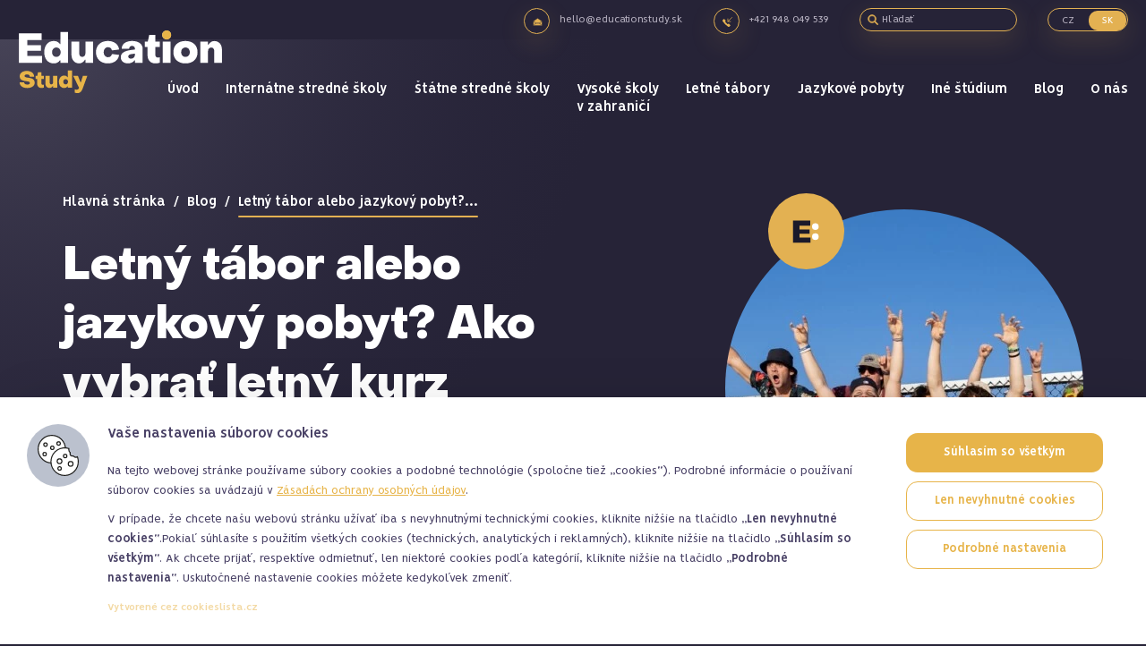

--- FILE ---
content_type: text/html; charset=UTF-8
request_url: https://educationstudy.sk/blog/letny-tabor-alebo-jazykovy-pobyt-ako-vybrat-letny-kurz-v-zahranici-v-roku-2024/
body_size: 25861
content:
<!DOCTYPE html>
<html lang="sk-SK">
<head>
    <meta http-equiv="Content-Type" content="text/html; charset=utf-8" />
    <meta name="viewport" content="width=device-width, initial-scale=1.0, user-scalable=yes, maximum-scale=5">
    
    <link rel="apple-touch-icon-precomposed" sizes="57x57" href="https://educationstudy.sk/wp-content/themes/educationsro/assets/favicon/apple-touch-icon-57x57.png" />
<link rel="apple-touch-icon-precomposed" sizes="114x114" href="https://educationstudy.sk/wp-content/themes/educationsro/assets/favicon/apple-touch-icon-114x114.png" />
<link rel="apple-touch-icon-precomposed" sizes="72x72" href="https://educationstudy.sk/wp-content/themes/educationsro/assets/favicon/apple-touch-icon-72x72.png" />
<link rel="apple-touch-icon-precomposed" sizes="144x144" href="https://educationstudy.sk/wp-content/themes/educationsro/assets/favicon/apple-touch-icon-144x144.png" />
<link rel="apple-touch-icon-precomposed" sizes="60x60" href="https://educationstudy.sk/wp-content/themes/educationsro/assets/favicon/apple-touch-icon-60x60.png" />
<link rel="apple-touch-icon-precomposed" sizes="120x120" href="https://educationstudy.sk/wp-content/themes/educationsro/assets/favicon/apple-touch-icon-120x120.png" />
<link rel="apple-touch-icon-precomposed" sizes="76x76" href="https://educationstudy.sk/wp-content/themes/educationsro/assets/favicon/apple-touch-icon-76x76.png" />
<link rel="apple-touch-icon-precomposed" sizes="152x152" href="https://educationstudy.sk/wp-content/themes/educationsro/assets/favicon/apple-touch-icon-152x152.png" />
<link rel="icon" type="image/png" href="https://educationstudy.sk/wp-content/themes/educationsro/assets/favicon/favicon-196x196.png" sizes="196x196" />
<link rel="icon" type="image/png" href="https://educationstudy.sk/wp-content/themes/educationsro/assets/favicon/favicon-96x96.png" sizes="96x96" />
<link rel="icon" type="image/png" href="https://educationstudy.sk/wp-content/themes/educationsro/assets/favicon/favicon-32x32.png" sizes="32x32" />
<link rel="icon" type="image/png" href="https://educationstudy.sk/wp-content/themes/educationsro/assets/favicon/favicon-16x16.png" sizes="16x16" />
<link rel="icon" type="image/png" href="https://educationstudy.sk/wp-content/themes/educationsro/assets/favicon/favicon-128.png" sizes="128x128" />
<meta name="application-name" content="Education.cz" />
<meta name="msapplication-TileColor" content="#FFFFFF" />
<meta name="msapplication-TileImage" content="https://educationstudy.sk/wp-content/themes/educationsro/assets/favicon/mstile-144x144.png" />
<meta name="msapplication-square70x70logo" content="https://educationstudy.sk/wp-content/themes/educationsro/assets/favicon/mstile-70x70.png" />
<meta name="msapplication-square150x150logo" content="https://educationstudy.sk/wp-content/themes/educationsro/assets/favicon/mstile-150x150.png" />
<meta name="msapplication-wide310x150logo" content="https://educationstudy.sk/wp-content/themes/educationsro/assets/favicon/mstile-310x150.png" />
<meta name="msapplication-square310x310logo" content="https://educationstudy.sk/wp-content/themes/educationsro/assets/favicon/mstile-310x310.png" />
        <title>Letný tábor alebo jazykový pobyt? Ako si vybrať v roku 2025 | Educationstudy.sk</title>
    
        
            <script>
                var dynamicCookiesBarData = {"autoshow":"1","ajax_url":"https:\/\/educationstudy.sk\/wp-admin\/admin-ajax.php","ajax_nonce":"a62bb90ac6","services_version":"EDTrfhdgp3SOOP7HB4nr","services":[{"category":"technical","id":"google_tag_manager","code4head_accepted":"<!-- Google Tag Manager -->\n<script>(function(w,d,s,l,i){w[l]=w[l]||[];w[l].push({'gtm.start':\nnew Date().getTime(),event:'gtm.js'});var f=d.getElementsByTagName(s)[0],\nj=d.createElement(s),dl=l!='dataLayer'?'&l='+l:'';j.async=true;j.src=\n'https:\/\/www.googletagmanager.com\/gtm.js?id='+i+dl;f.parentNode.insertBefore(j,f);\n})(window,document,'script','dataLayer','GTM-T54SMRQ');<\/script>\n<!-- End Google Tag Manager -->","code4body_accepted":"<!-- Google Tag Manager (noscript) -->\n<noscript><iframe src=\"https:\/\/www.googletagmanager.com\/ns.html?id=GTM-T54SMRQ\"\nheight=\"0\" width=\"0\" style=\"display:none;visibility:hidden\"><\/iframe><\/noscript>\n<!-- End Google Tag Manager (noscript) -->","code4head_denied":"","code4body_denied":""},{"category":"technical","id":"google_recaptcha","code4head_accepted":"","code4body_accepted":"","code4head_denied":"","code4body_denied":""},{"category":"analytic","id":"google_analytics","code4head_accepted":"<script>\nif ( window.location.hostname != 'educationstudy.sk' ) {\nwindow.onload = function() {\n  var scriptEle = document.createElement(\"script\");\n  scriptEle.setAttribute(\"src\", \"https:\/\/www.googletagmanager.com\/gtag\/js?id=UA-129911767-1\");\n  scriptEle.setAttribute(\"type\", \"text\/javascript\");\n  scriptEle.setAttribute(\"async\", \"async\");\n  document.getElementById(\"dynamic-cookies-bar\").appendChild(scriptEle);\n\n  window.dataLayer = window.dataLayer || [];\n  function gtag(){dataLayer.push(arguments);}\n  gtag('js', new Date());\n  gtag('config', 'UA-129911767-1');\n};\n}\n<\/script>","code4body_accepted":"","code4head_denied":"","code4body_denied":""},{"category":"analytic","id":"hotjar","code4head_accepted":"","code4body_accepted":"","code4head_denied":"","code4body_denied":""},{"category":"analytic","id":"leady","code4head_accepted":"","code4body_accepted":"","code4head_denied":"","code4body_denied":""},{"category":"marketing","id":"google_ads","code4head_accepted":"","code4body_accepted":"","code4head_denied":"","code4body_denied":""},{"category":"marketing","id":"facebook_pixel","code4head_accepted":"","code4body_accepted":"","code4head_denied":"","code4body_denied":""},{"category":"marketing","id":"youtube","code4head_accepted":"","code4body_accepted":"","code4head_denied":"","code4body_denied":""},{"category":"marketing","id":"sklik","code4head_accepted":"<script type=\"text\/javascript\">\n   \/* <![CDATA[ *\/\n   var seznam_retargeting_id = 81110;\n   \/* ]]> *\/\n<\/script>\n<script type=\"text\/javascript\" src=\"\/\/c.imedia.cz\/js\/retargeting.js\" defer><\/script>","code4body_accepted":"","code4head_denied":"","code4body_denied":""},{"category":"analytic","id":"smartlook","code4head_accepted":"<script type='text\/javascript'>\n  window.smartlook||(function(d) {\n    var o=smartlook=function(){ o.api.push(arguments)},h=d.getElementsByTagName('head')[0];\n    var c=d.createElement('script');o.api=new Array();c.async=true;c.type='text\/javascript';\n    c.charset='utf-8';c.src='https:\/\/web-sdk.smartlook.com\/recorder.js';h.appendChild(c);\n    })(document);\n    smartlook('init', 'c27641c199c9d345c3e6a42648fd2dacb6287bf4', { region: 'eu' });\n<\/script>","code4body_accepted":"","code4head_denied":"","code4body_denied":""},{"category":"technical","id":"mailocator","code4head_accepted":"<script>\nif (window.location.host == 'education.cz') {\n    (function(e,a,d,b,c){a.mlctr={p:\"https:\/\/app.mailocator.com\",cpg:\"300591pMkEDJVMKF\"};\n    b=a.createElement(d);c=a.getElementsByTagName(d)[0];b.async=1;\n    b.src=a.mlctr.p+\"\/_\/s\/\"+a.mlctr.cpg+\"\/ml.js?\"+Date.now();\n    c.parentNode.insertBefore(b,c)})(window,document,\"script\");\n}\n\nif (window.location.host == 'educationstudy.sk') {\n    (function(e,a,d,b,c){a.mlctr={p:\"https:\/\/app.mailocator.com\",cpg:\"300628JgrKwkjBTP\"};\n    b=a.createElement(d);c=a.getElementsByTagName(d)[0];b.async=1;\n    b.src=a.mlctr.p+\"\/_\/s\/\"+a.mlctr.cpg+\"\/ml.js?\"+Date.now();\n    c.parentNode.insertBefore(b,c)})(window,document,\"script\");\n}\n<\/script>","code4body_accepted":"","code4head_denied":"","code4body_denied":"","cookies":[{"name":"geo","personal_data":"ne","purpose":"Saves the users current geographical location based on the users IP address.","legal_reason":"opr\u00e1vn\u011bn\u00fd z\u00e1jem","time":"Session"},{"name":"300209PVUiRCLxsf","personal_data":"ne","purpose":"Nevy\u0159\u00edzen\u00e9","legal_reason":"opr\u00e1vn\u011bn\u00fd z\u00e1jem","time":"Session"},{"name":"api","personal_data":"ne","purpose":"Nevy\u0159\u00edzen\u00e9","legal_reason":"opr\u00e1vn\u011bn\u00fd z\u00e1jem","time":"Session"},{"name":"mlctrfv","personal_data":"ne","purpose":"Nevy\u0159\u00edzen\u00e9","legal_reason":"opr\u00e1vn\u011bn\u00fd z\u00e1jem","time":"Persistent"},{"name":"mlctrhc","personal_data":"ne","purpose":"Nevy\u0159\u00edzen\u00e9","legal_reason":"opr\u00e1vn\u011bn\u00fd z\u00e1jem","time":"Persistent"},{"name":"mlctrS300209PVUiRCLxsf","personal_data":"ne","purpose":"Nevy\u0159\u00edzen\u00e9","legal_reason":"opr\u00e1vn\u011bn\u00fd z\u00e1jem","time":"Persistent"}]}],"services_config4gtm":[{"id":"google_analytics","gtm_id":["ua","gaawc","gaawe","ga"],"gtm_src_identification":["google-analytics.com"],"gtm_code_identification":["google-analytics.com","gtag(","ga("]},{"id":"google_tag_manager","gtm_id":[],"gtm_src_identification":["googletagmanager.com"],"gtm_code_identification":["googletagmanager.com"]},{"id":"google_ads","gtm_id":["awct","sp"],"gtm_src_identification":["googleadservices.com"],"gtm_code_identification":["gtag","googleadservices.com"]},{"id":"google_recaptcha","gtm_id":[],"gtm_src_identification":["google.com\/recaptcha","gstatic.com\/recaptcha"],"gtm_code_identification":["google.com\/recaptcha","gstatic.com\/recaptcha","grecaptcha"]},{"id":"youtube","gtm_id":[],"gtm_src_identification":[],"gtm_code_identification":[]},{"id":"sklik","gtm_id":[],"gtm_src_identification":["c.imedia.cz","seznam.cz"],"gtm_code_identification":["c.imedia.cz","seznam_retargeting_id","seznam.cz"]},{"id":"smartlook","gtm_id":[],"gtm_src_identification":["smartlook.com"],"gtm_code_identification":["smartlook.com"]},{"id":"smartsupp","gtm_id":[],"gtm_src_identification":["smartsuppchat.com"],"gtm_code_identification":["smartsuppchat.com"]},{"id":"feedyou","gtm_id":[],"gtm_src_identification":["feedyou.ai"],"gtm_code_identification":["feedyou.ai"]},{"id":"facebook_pixel","gtm_id":[],"gtm_src_identification":["connect.facebook.net"],"gtm_code_identification":["connect.facebook.net","fbq("]},{"id":"hotjar","gtm_id":["hjtc"],"gtm_src_identification":["hotjar.com"],"gtm_code_identification":["hotjar.com"]},{"id":"clarity","gtm_id":[],"gtm_src_identification":["clarity.ms"],"gtm_code_identification":["clarity.ms"]},{"id":"leady","gtm_id":[],"gtm_src_identification":["leady.com"],"gtm_code_identification":["leady.com"]},{"id":"linkedin_insight_tag","gtm_id":["bzi"],"gtm_src_identification":["insight.min.js","insight.old.min.js","licdn.com"],"gtm_code_identification":["li.lms-analytics\/insight.min.js","insight.old.min.js","licdn.com"]},{"id":"mouseflow","gtm_id":[],"gtm_src_identification":["mouseflow.com"],"gtm_code_identification":["mouseflow.com"]}],"gtm_direct":"1","is_multisite":"0","multisite_individual_config":"0","url_passthrough":"0","ads_data_redaction":"0","privacy_policy_page_url":"https:\/\/education.cz\/wp-content\/uploads\/2023\/01\/corr-informace-gdpr.pdf"};
                ﻿"use strict";function DynamicCookiesBar(){this.cookiesTool=Cookies,this.DOMLoaded=!1,this.allowedServicesScriptsCount=0,this.allowedLoadedServicesScriptsCount=0,this.allowedScriptsAddingFinished=!1,this.scriptsLoadedCallbackExecuted=!1,this.scripts_loaded_callback=function(e){},this.jsInsertBeforeCache=null,this.nativeGTMBlocked=!1,Array.isArray(this.loaded)&&this.loaded.length||(this.loaded=[]),this.init=function(){var e=this,a=e.loadConfig();if(window.dataLayer=window.dataLayer||[],window.gtag=function(){dataLayer.push(arguments)},"function"==typeof gtag)if(0==a.consent)gtag("consent","default",{ad_personalization:"denied",ad_storage:"denied",ad_user_data:"denied",analytics_storage:"denied",functionality_storage:"granted",personalization_storage:"denied",security_storage:"granted",wait_for_update:500}),1==dynamicCookiesBarData.ads_data_redaction&&gtag("set","ads_data_redaction",!0),1==dynamicCookiesBarData.url_passthrough&&gtag("set","url_passthrough",!0);else if("all"==a.consent)gtag("consent","default",{ad_personalization:"granted",ad_storage:"granted",ad_user_data:"granted",analytics_storage:"granted",functionality_storage:"granted",personalization_storage:"granted",security_storage:"granted",wait_for_update:500}),1==dynamicCookiesBarData.ads_data_redaction&&gtag("set","ads_data_redaction",!1),1==dynamicCookiesBarData.url_passthrough&&gtag("set","url_passthrough",!1);else if("necessary"==a.consent)gtag("consent","default",{ad_personalization:"denied",ad_storage:"denied",ad_user_data:"denied",analytics_storage:"denied",functionality_storage:"granted",personalization_storage:"granted",security_storage:"granted",wait_for_update:500}),1==dynamicCookiesBarData.ads_data_redaction&&gtag("set","ads_data_redaction",!0),1==dynamicCookiesBarData.url_passthrough&&gtag("set","url_passthrough",!0);else if("custom"==a.consent){var t=a.config,o="denied",n="denied";t.includes("google_ads")&&(o="granted"),t.includes("google_analytics")&&(n="granted"),gtag("consent","default",{ad_personalization:o,ad_storage:o,ad_user_data:o,analytics_storage:n,functionality_storage:"granted",personalization_storage:"granted",security_storage:"granted",wait_for_update:500}),1==dynamicCookiesBarData.ads_data_redaction&&gtag("set","ads_data_redaction",!0),1==dynamicCookiesBarData.url_passthrough&&gtag("set","url_passthrough",!0)}else"none"==a.consent?(gtag("consent","default",{ad_personalization:"denied",ad_storage:"denied",ad_user_data:"denied",analytics_storage:"denied",functionality_storage:"denied",personalization_storage:"denied",security_storage:"denied",wait_for_update:500}),1==dynamicCookiesBarData.ads_data_redaction&&gtag("set","ads_data_redaction",!0),1==dynamicCookiesBarData.url_passthrough&&gtag("set","url_passthrough",!0)):(gtag("consent","default",{ad_personalization:"denied",ad_storage:"denied",ad_user_data:"denied",analytics_storage:"denied",functionality_storage:"granted",personalization_storage:"denied",security_storage:"granted",wait_for_update:500}),1==dynamicCookiesBarData.ads_data_redaction&&gtag("set","ads_data_redaction",!0),1==dynamicCookiesBarData.url_passthrough&&gtag("set","url_passthrough",!0));if(void 0!==i);else var i={};for(var d=0;d<dynamicCookiesBarData.services.length;d++)"google_tag_manager"!==dynamicCookiesBarData.services[d].id&&"google_ads"!==dynamicCookiesBarData.services[d].id&&"google_analytics"!==dynamicCookiesBarData.services[d].id||(i[dynamicCookiesBarData.services[d].id]=d);void 0!==i.google_analytics&&(e.loadScript(dynamicCookiesBarData.services[i.google_analytics].code4head_accepted,"head",a),e.loadScript(dynamicCookiesBarData.services[i.google_analytics].code4body_accepted,"body",a),this.loaded.push(dynamicCookiesBarData.services[i.google_analytics].id)),void 0!==i.google_tag_manager&&(e.loadScript(dynamicCookiesBarData.services[i.google_tag_manager].code4head_accepted,"head",a),e.loadScript(dynamicCookiesBarData.services[i.google_tag_manager].code4body_accepted,"body",a),this.loaded.push(dynamicCookiesBarData.services[i.google_tag_manager].id)),void 0!==i.google_ads&&(e.loadScript(dynamicCookiesBarData.services[i.google_ads].code4head_accepted,"head",a),e.loadScript(dynamicCookiesBarData.services[i.google_ads].code4body_accepted,"body",a),this.loaded.push(dynamicCookiesBarData.services[i.google_ads].id)),"1"==dynamicCookiesBarData.autoshow&&dynamicCookiesBarData.services.length>0&&a.version!=dynamicCookiesBarData.services_version||e.loadAllowedScripts(),e.initEvents()},this.init()}if(function(e,a){var t,o;"object"==typeof exports&&"undefined"!=typeof module?module.exports=a():"function"==typeof define&&define.amd?define(a):(e=e||self,t=e.Cookies,(o=e.Cookies=a()).noConflict=function(){return e.Cookies=t,o})}(void 0,(function(){function e(e){for(var a=1;a<arguments.length;a++){var t=arguments[a];for(var o in t)e[o]=t[o]}return e}return function a(t,o){function n(a,n,i){if("undefined"!=typeof document){"number"==typeof(i=e({},o,i)).expires&&(i.expires=new Date(Date.now()+864e5*i.expires)),i.expires&&(i.expires=i.expires.toUTCString()),a=encodeURIComponent(a).replace(/%(2[346B]|5E|60|7C)/g,decodeURIComponent).replace(/[()]/g,escape);var d="";for(var s in i)i[s]&&(d+="; "+s,!0!==i[s]&&(d+="="+i[s].split(";")[0]));return document.cookie=a+"="+t.write(n,a)+d}}return Object.create({set:n,get:function(e){if("undefined"!=typeof document&&(!arguments.length||e)){for(var a=document.cookie?document.cookie.split("; "):[],o={},n=0;n<a.length;n++){var i=a[n].split("="),d=i.slice(1).join("=");try{var s=decodeURIComponent(i[0]);if(o[s]=t.read(d,s),e===s)break}catch(e){}}return e?o[e]:o}},remove:function(a,t){n(a,"",e({},t,{expires:-1}))},withAttributes:function(t){return a(this.converter,e({},this.attributes,t))},withConverter:function(t){return a(e({},this.converter,t),this.attributes)}},{attributes:{value:Object.freeze(o)},converter:{value:Object.freeze(t)}})}({read:function(e){return'"'===e[0]&&(e=e.slice(1,-1)),e.replace(/(%[\dA-F]{2})+/gi,decodeURIComponent)},write:function(e){return encodeURIComponent(e).replace(/%(2[346BF]|3[AC-F]|40|5[BDE]|60|7[BCD])/g,decodeURIComponent)}},{path:"/"})})),DynamicCookiesBar.prototype.initEvents=function(){var e=this;document.addEventListener("DOMContentLoaded",(function(a){e.DOMLoaded=!0,void 0!==document.getElementById("dcb-more-info-link")&&null!=document.getElementById("dcb-more-info-link")&&document.getElementById("dcb-more-info-link").addEventListener("click",(function(e){e.preventDefault(),e.stopImmediatePropagation(),document.getElementById("dcb-more-info-link").style.display="none";var a=document.getElementById("dcb-show-more");return"show"===a.className?a.className="":a.className="show",!1})),document.getElementById("dcb-action-agree-all1").addEventListener("click",(function(a){return a.preventDefault(),a.stopImmediatePropagation(),e.saveConfig(!0,!1),"function"==typeof gtag&&(gtag("consent","update",{ad_user_data:"granted",ad_personalization:"granted",ad_storage:"granted",analytics_storage:"granted",functionality_storage:"granted",personalization_storage:"granted",security_storage:"granted"}),window.dataLayer.push({event:"update_consent"})),"function"==typeof smartsupp&&(smartsupp("analyticsConsent",!0),smartsupp("marketingConsent",!0)),"function"==typeof fbq&&fbq("consent","grant"),e.hide(),!1})),document.getElementById("dcb-action-agree-all2").addEventListener("click",(function(a){return a.preventDefault(),a.stopImmediatePropagation(),e.saveConfig(!0,!1),"function"==typeof gtag&&(gtag("consent","update",{ad_user_data:"granted",ad_personalization:"granted",ad_storage:"granted",analytics_storage:"granted",functionality_storage:"granted",personalization_storage:"granted",security_storage:"granted"}),window.dataLayer.push({event:"update_consent"})),"function"==typeof smartsupp&&(smartsupp("analyticsConsent",!0),smartsupp("marketingConsent",!0)),"function"==typeof fbq&&fbq("consent","grant"),e.hide(),!1})),null!=document.getElementById("dcb-action-only-neccessary1")&&(document.getElementById("dcb-action-only-neccessary1").addEventListener("click",(function(a){return a.preventDefault(),a.stopImmediatePropagation(),e.saveConfig(!1,!0),"function"==typeof gtag&&(gtag("consent","update",{ad_user_data:"denied",ad_personalization:"denied",ad_storage:"denied",analytics_storage:"denied",functionality_storage:"granted",personalization_storage:"granted",security_storage:"granted"}),window.dataLayer.push({event:"update_consent"})),"function"==typeof smartsupp&&(smartsupp("analyticsConsent",!1),smartsupp("marketingConsent",!1)),"function"==typeof fbq&&fbq("consent","revoke"),e.hide(),!1})),document.getElementById("dcb-action-only-neccessary2").addEventListener("click",(function(a){return a.preventDefault(),a.stopImmediatePropagation(),e.saveConfig(!1,!0),"function"==typeof gtag&&(gtag("consent","update",{ad_user_data:"denied",ad_personalization:"denied",ad_storage:"denied",analytics_storage:"denied",functionality_storage:"granted",personalization_storage:"granted",security_storage:"granted"}),window.dataLayer.push({event:"update_consent"})),"function"==typeof smartsupp&&(smartsupp("analyticsConsent",!1),smartsupp("marketingConsent",!1)),"function"==typeof fbq&&fbq("consent","revoke"),e.hide(),!1}))),null!=document.getElementById("dcb-action-deny-all1")&&(document.getElementById("dcb-action-deny-all1").addEventListener("click",(function(a){return a.preventDefault(),a.stopImmediatePropagation(),e.denyAll(),"function"==typeof gtag&&(gtag("consent","update",{ad_user_data:"denied",ad_personalization:"denied",ad_storage:"denied",analytics_storage:"denied",functionality_storage:"denied",personalization_storage:"denied",security_storage:"denied"}),window.dataLayer.push({event:"update_consent"})),"function"==typeof smartsupp&&(smartsupp("analyticsConsent",!1),smartsupp("marketingConsent",!1)),"function"==typeof fbq&&fbq("consent","revoke"),e.hide(),!1})),document.getElementById("dcb-action-deny-all2").addEventListener("click",(function(a){return a.preventDefault(),a.stopImmediatePropagation(),e.denyAll(),"function"==typeof gtag&&(gtag("consent","update",{ad_user_data:"denied",ad_personalization:"denied",ad_storage:"denied",analytics_storage:"denied",functionality_storage:"denied",personalization_storage:"denied",security_storage:"denied"}),window.dataLayer.push({event:"update_consent"})),"function"==typeof smartsupp&&(smartsupp("analyticsConsent",!1),smartsupp("marketingConsent",!1)),"function"==typeof fbq&&fbq("consent","revoke"),e.hide(),!1}))),document.getElementById("dcb-action-settings1").addEventListener("click",(function(e){return e.preventDefault(),e.stopImmediatePropagation(),document.getElementById("dynamic-cookies-bar-intro").style.display="none",document.getElementById("dynamic-cookies-bar-config").style.display="block",document.getElementById("dynamic-cookies-bar-icon").style.display="none",!1})),document.getElementById("dcb-action-settings2").addEventListener("click",(function(e){return e.preventDefault(),e.stopImmediatePropagation(),document.getElementById("dynamic-cookies-bar-intro").style.display="none",document.getElementById("dynamic-cookies-bar-config").style.display="block",document.getElementById("dynamic-cookies-bar-icon").style.display="none",!1})),document.getElementById("dcb-action-save-config").addEventListener("click",(function(a){return a.preventDefault(),a.stopImmediatePropagation(),e.saveConfig(!1,!1),e.hide(),!1})),document.getElementById("dcb-action-config-back").addEventListener("click",(function(e){return e.preventDefault(),e.stopImmediatePropagation(),document.getElementById("dynamic-cookies-bar-intro").style.display="block",document.getElementById("dynamic-cookies-bar-config").style.display="none",document.getElementById("dynamic-cookies-bar-icon").style.display="",!1}));var t=document.getElementsByClassName("dcb-tabs-menu-link");if(t.length>0)for(var o=0;o<t.length;o++)t[o].addEventListener("click",(function(e){e.preventDefault(),e.stopImmediatePropagation();for(var a=document.getElementsByClassName("dcb-tabs-menu-link"),t=0;t<a.length;t++)a[t].className="dcb-tabs-menu-link";this.className="dcb-tabs-menu-link dcb-tabs-menu-link-active";var o=this.getAttribute("href").replace("#","");a=document.getElementsByClassName("dcb-tab");for(t=0;t<a.length;t++)a[t].className="dcb-tab";return document.getElementById(o).className="dcb-tab dcb-tab-active",!1}));var n=document.getElementsByClassName("dcb-switch");if(n.length>0)for(o=0;o<n.length;o++)n[o].addEventListener("click",(function(e){return e.preventDefault(),e.stopImmediatePropagation(),this.className.indexOf("on")>-1?this.className="dcb-switch":this.className="dcb-switch on",!1}));var i=e.loadConfig();if(null!==i.config&&i.config.length>0)for(o=0;o<n.length;o++)for(var d=i.config.split("|"),s=0;s<d.length;s++)n[o].dataset.serviceid==d[s]&&(n[o].className="dcb-switch on");if("1"==dynamicCookiesBarData.autoshow&&dynamicCookiesBarData.services.length>0&&i.version!=dynamicCookiesBarData.services_version){var c=!0,r=document.getElementsByClassName("dcb-privacy-policy-text");null!=r&&r.length>0&&(c=!1),null!=dynamicCookiesBarData.privacy_policy_page_url&&dynamicCookiesBarData.privacy_policy_page_url.length>0&&0==window.location.toString().toLowerCase().indexOf(dynamicCookiesBarData.privacy_policy_page_url.toLowerCase())&&(c=!1),"none"==i.consent&&(c=!1),c&&e.openConfig()}else e.executeScriptsLoadedCallback()}))},DynamicCookiesBar.prototype.executeScriptsLoadedCallback=function(){var e=this,a=e.loadConfig();e.allowedScriptsAddingFinished&&!e.scriptsLoadedCallbackExecuted&&e.allowedServicesScriptsCount==e.allowedLoadedServicesScriptsCount&&null!=e.scripts_loaded_callback&&null!==a.config&&(e.scriptsLoadedCallbackExecuted=!0,e.scripts_loaded_callback(a.config.split("|")))},DynamicCookiesBar.prototype.loadAllowedScripts=function(){var e=this,a=(window.location.toString().indexOf("dcbdebug"),e.loadConfig());if(null!==a.config&&a.config.length>0){for(var t=a.config.split("|"),o=!1,n=0;n<t.length;n++)if("google_tag_manager"==t[n]){o=!0;break}if(o){var i=dynamicCookiesBarData.services_config4gtm;window.dataLayer=window.dataLayer||[];var d=[];for(n=0;n<dynamicCookiesBarData.services.length;n++){for(var s=!1,c=0;c<t.length;c++)dynamicCookiesBarData.services[n].id==t[c]&&(s=!0);if(!s)for(var r=0;r<i.length;r++)dynamicCookiesBarData.services[n].id==i[r].id&&i[r].gtm_id.length>0&&(d=d.concat(i[r].gtm_id))}d.length>0&&dataLayer.push({"gtm.blocklist":d}),Node.prototype.insertBefore=(null==e.jsInsertBeforeCache&&(e.jsInsertBeforeCache=Node.prototype.insertBefore),function(t){var o=!0;if(null!=t&&"script"==t.nodeName.toString().toLowerCase()){o=!1;var n=dynamicCookiesBarData.services_config4gtm,i="";if(null!=t.src&&t.src.length>0)for(var d=0;d<n.length;d++)for(var s=0;s<n[d].gtm_src_identification.length;s++){var c=n[d].gtm_src_identification[s];if(t.src.indexOf(c)>=0){i=n[d].id;break}}if(null!=t.innerHTML&&t.innerHTML.length>0)for(d=0;d<n.length;d++)for(s=0;s<n[d].gtm_code_identification.length;s++)if(c=n[d].gtm_code_identification[s],t.innerHTML.indexOf(c)>=0){i=n[d].id;break}if(i.length>0){var r=a.config.split("|");for(d=0;d<r.length;d++)i==r[d]&&(o=!0)}else o=!0}if(o){var l=e.jsInsertBeforeCache.apply(this,arguments);return l}return!1})}var l=0,g=0;for(n=0;n<dynamicCookiesBarData.services.length;n++){"facebook_pixel"==dynamicCookiesBarData.services[n].id&&"function"==typeof fbq&&fbq("consent","revoke");for(s=!1,c=0;c<t.length;c++)dynamicCookiesBarData.services[n].id==t[c]&&(s=!0);s&&!this.loaded.includes(dynamicCookiesBarData.services[n].id)?("google_tag_manager"!==dynamicCookiesBarData.services[n].id&&"google_ads"!==dynamicCookiesBarData.services[n].id&&"google_analytics"!==dynamicCookiesBarData.services[n].id&&("google_tag_manager"==dynamicCookiesBarData.services[n].id&&"1"==dynamicCookiesBarData.gtm_direct?e.nativeGTMBlocked?(e.nativeGTMBlocked=!1,e.loadScript(dynamicCookiesBarData.services[n].code4head_accepted,"head",a),e.loadScript(dynamicCookiesBarData.services[n].code4body_accepted,"body",a),this.loaded.push(dynamicCookiesBarData.services[n].id)):(e.loadScript(dynamicCookiesBarData.services[n].code4body_accepted,"body",a),this.loaded.push(dynamicCookiesBarData.services[n].id)):(e.loadScript(dynamicCookiesBarData.services[n].code4head_accepted,"head",a),e.loadScript(dynamicCookiesBarData.services[n].code4body_accepted,"body",a),this.loaded.push(dynamicCookiesBarData.services[n].id))),"google_analytics"==dynamicCookiesBarData.services[n].id&&(l=1),"google_ads"==dynamicCookiesBarData.services[n].id&&(g=1)):"google_tag_manager"!==dynamicCookiesBarData.services[n].id&&"google_ads"!==dynamicCookiesBarData.services[n].id&&"google_analytics"!==dynamicCookiesBarData.services[n].id&&(e.loadScript(dynamicCookiesBarData.services[n].code4head_denied,"head",a),e.loadScript(dynamicCookiesBarData.services[n].code4body_denied,"body",a),this.loaded.push(dynamicCookiesBarData.services[n].id))}1==g&&("function"==typeof gtag&&1==dynamicCookiesBarData.ads_data_redaction&&gtag("set","ads_data_redaction",!1),1==l&&"function"==typeof gtag&&1==dynamicCookiesBarData.url_passthrough&&gtag("set","url_passthrough",!1))}e.allowedScriptsAddingFinished=!0},DynamicCookiesBar.prototype.loadScript=function(e,a,t){var o=this;for(e=e.replace(/<!--[\s\S]*?-->/g,"");e.indexOf("<script>")>-1;)e=e.replace("<script>",'<script type="text/javascript">');if(e.length>0){for(var n,i=/<script?\b[^>]*>([\s\S]*?)<\/script>/,d=RegExp('<script?\\w+(?:\\s+(?:src="([^"]*)")|[^\\s>]+|\\s+)*>',"gi");n=i.exec(e);){if(null!=n[1]&&n[1].length>0){var s=n[1],c=document.createElement("script"),r=document.createTextNode(s);c.appendChild(r),"head"==a?document.getElementsByTagName("head")[0].appendChild(c):o.DOMLoaded?document.getElementById("dynamic-cookies-bar-loaded-scripts").appendChild(c):document.addEventListener("DOMContentLoaded",(function(e){document.getElementById("dynamic-cookies-bar-loaded-scripts").appendChild(c)}))}else if(null!=n[0]&&n[0].length>0)for(var l;l=d.exec(n[0]);)if(null!=l[1]&&l[1].length>0){var g=l[1];o.allowedServicesScriptsCount++,(c=document.createElement("script")).src=g,c.onload=function(){o.allowedLoadedServicesScriptsCount++,o.executeScriptsLoadedCallback()},"head"==a?document.getElementsByTagName("head")[0].appendChild(c):o.DOMLoaded?document.getElementById("dynamic-cookies-bar-loaded-scripts").appendChild(c):document.addEventListener("DOMContentLoaded",(function(e){document.getElementById("dynamic-cookies-bar-loaded-scripts").appendChild(c)}))}e=e.replace(n[0],"")}e.length>0&&(o.DOMLoaded?document.getElementById("dynamic-cookies-bar-loaded-scripts").innerHTML+=e:document.addEventListener("DOMContentLoaded",(function(a){document.getElementById("dynamic-cookies-bar-loaded-scripts").innerHTML+=e})))}},DynamicCookiesBar.prototype.saveConfig=function(e,a){var t=this,o="",n=dynamicCookiesBarData.services_version;if(e)for(var i=0;i<dynamicCookiesBarData.services.length;i++)o+=o.length>0?"|":"",o+=dynamicCookiesBarData.services[i].id;else if(a)for(i=0;i<dynamicCookiesBarData.services.length;i++)"technical"==dynamicCookiesBarData.services[i].category&&(o+=o.length>0?"|":"",o+=dynamicCookiesBarData.services[i].id);else{var d=0;for(i=0;i<dynamicCookiesBarData.services.length;i++)"technical"==dynamicCookiesBarData.services[i].category&&(o+=o.length>0?"|":"",o+=dynamicCookiesBarData.services[i].id);var s=document.getElementsByClassName("dcb-switch");if(s.length>0){for(i=0;i<s.length;i++)s[i].className.indexOf("on")>-1&&(o+=o.length>0?"|":"",o+=s[i].dataset.serviceid);d=1}var c=o,r="denied",l="denied";c.includes("google_ads")&&(r="granted"),c.includes("google_analytics")&&(l="granted"),"function"==typeof gtag&&(gtag("consent","update",{ad_user_data:r,ad_personalization:r,ad_storage:r,analytics_storage:l,functionality_storage:"granted",personalization_storage:"granted",security_storage:"granted"}),window.dataLayer.push({event:"update_consent"})),c.includes("facebook_pixel")||"function"==typeof fbq&&fbq("consent","revoke")}t.saveConsentLog(o);var g="localStorage";"1"==dynamicCookiesBarData.is_multisite&&"0"==dynamicCookiesBarData.multisite_individual_config&&(g="cookies"),"localStorage"==g&&window.localStorage?(localStorage.setItem("dcb_dsv",n),localStorage.setItem("dcb_config",o),e?localStorage.setItem("dcb_consent","all"):a?localStorage.setItem("dcb_consent","necessary"):1==d?localStorage.setItem("dcb_consent","custom"):localStorage.setItem("dcb_consent","none")):(n=t.cookiesTool.set("dcb_dsv",n,{expires:365,domain:t.getDomain()}),o=t.cookiesTool.set("dcb_config",o,{expires:365,domain:t.getDomain()}),consent=e?t.cookiesTool.set("dcb_consent","all",{expires:365,domain:t.getDomain()}):t.cookiesTool.set("dcb_consent","necessary",{expires:365,domain:t.getDomain()})),t.loadAllowedScripts(),t.executeScriptsLoadedCallback(),null!=_dcb&&null!=_dcb.consent_callback&&_dcb.consent_callback(o.split("|"))},DynamicCookiesBar.prototype.getDomain=function(){var e=window.location.host.split(".");return e[e.length-2]+"."+e[e.length-1]},DynamicCookiesBar.prototype.loadConfig=function(){var e=this,a="",t="",o="localStorage";return"1"==dynamicCookiesBarData.is_multisite&&"0"==dynamicCookiesBarData.multisite_individual_config&&(o="cookies"),"localStorage"==o&&window.localStorage?null!=localStorage.getItem("dcb_dsv")&&(t=localStorage.getItem("dcb_dsv"),a=localStorage.getItem("dcb_config"),consent=localStorage.getItem("dcb_consent"),void 0===localStorage.getItem("dcb_consent")&&(consent=0)):null!=e.cookiesTool.get("dcb_dsv",{domain:e.getDomain()})&&(t=e.cookiesTool.get("dcb_dsv",{domain:e.getDomain()}),a=e.cookiesTool.get("dcb_config",{domain:e.getDomain()}),consent=e.cookiesTool.get("dcb_consent",{domain:e.getDomain()}),void 0===e.cookiesTool.get("dcb_consent",{domain:e.getDomain()})&&(consent=0)),"undefined"==typeof consent&&(consent=0),{version:t,config:a,consent:consent}},DynamicCookiesBar.prototype.denyAll=function(){var e,a=this,t="localStorage";return"1"==dynamicCookiesBarData.is_multisite&&"0"==dynamicCookiesBarData.multisite_individual_config&&(t="cookies"),a.removeAllCookies(),null!=window.localStorage&&(e=localStorage.getItem("dcb_dsv"),window.localStorage.clear(),localStorage.setItem("dcb_config",""),localStorage.setItem("dcb_dsv",e)),null!=window.sessionStorage&&(e=a.cookiesTool.get("dcb_dsv",{domain:a.getDomain()}),window.sessionStorage.clear(),a.cookiesTool.set("dcb_config","",{expires:365,domain:a.getDomain()}),a.cookiesTool.set("dcb_dsv",e,{expires:365,domain:a.getDomain()})),"localStorage"==t&&window.localStorage?localStorage.setItem("dcb_consent","none"):a.cookiesTool.set("dcb_consent","none",{expires:365,domain:a.getDomain()}),a.loadAllowedScripts(),a.executeScriptsLoadedCallback(),!0},DynamicCookiesBar.prototype.removeAllCookies=function(){var e=this;if(null==document.cookie)return!1;if(null!=e.cookiesTool.get()){var a=Object.keys(Cookies.get());if(null!=a&&a.length>0)for(var t=0;t<a.length;t++)"dcb_config"===a[t]&&"dcb_consent"===a[t]&&"dcb_dsv"===a[t]||(e.cookiesTool.remove(a[t],{path:""}),e.cookiesTool.remove(a[t],{path:"",domain:window.location.host}),e.cookiesTool.remove(a[t],{path:"",domain:"."+window.location.host}),e.cookiesTool.remove(a[t],{path:"/"}),e.cookiesTool.remove(a[t],{path:"/",domain:window.location.host}),e.cookiesTool.remove(a[t],{path:"/",domain:"."+window.location.host}))}return!0},DynamicCookiesBar.prototype.saveConsentLog=function(e){var a=new FormData;a.append("action","frontend_save_consent_log"),a.append("nonce",dynamicCookiesBarData.ajax_nonce),a.append("url",window.location.toString()),a.append("services",e);var t=new XMLHttpRequest;t.onreadystatechange=function(){4==t.readyState&&t.status},t.open("post",dynamicCookiesBarData.ajax_url),t.send(a)},DynamicCookiesBar.prototype.openConfig=function(){document.getElementById("dynamic-cookies-bar").style.display="block",document.getElementById("dynamic-cookies-bar-intro").style.display="block",document.getElementById("dynamic-cookies-bar-config").style.display="none",null!=document.getElementById("dynamic-cookies-bar-overlay")&&(document.getElementById("dynamic-cookies-bar-overlay").style.display="block")},DynamicCookiesBar.prototype.open_config=DynamicCookiesBar.prototype.openConfig,DynamicCookiesBar.prototype.hide=function(){document.getElementById("dynamic-cookies-bar").style.display="none",document.getElementById("dynamic-cookies-bar-intro").style.display="none",document.getElementById("dynamic-cookies-bar-config").style.display="none",null!=document.getElementById("dynamic-cookies-bar-overlay")&&(document.getElementById("dynamic-cookies-bar-overlay").style.display="none")},null==_dcb)var _dcb=new DynamicCookiesBar;else{var _dcb_old=_dcb;_dcb=new DynamicCookiesBar,null!=_dcb_old.scripts_loaded_callback&&(_dcb.scripts_loaded_callback=_dcb_old.scripts_loaded_callback)}
/*! js-cookie v3.0.1 | MIT */
            </script>
            <meta name='robots' content='index, follow, max-image-preview:large, max-snippet:-1, max-video-preview:-1' />

	<!-- This site is optimized with the Yoast SEO plugin v25.6 - https://yoast.com/wordpress/plugins/seo/ -->
	<meta name="description" content="Letné tábory a jazykové pobyty v zahraničí sú populárnou možnosťou ako v lete získať skvelé zážitky, nových priateľov, vedomosti a skúsenosti!" />
	<link rel="canonical" href="https://educationstudy.sk/blog/letny-tabor-alebo-jazykovy-pobyt-ako-vybrat-letny-kurz-v-zahranici-v-roku-2024/" />
	<meta property="og:locale" content="sk_SK" />
	<meta property="og:type" content="article" />
	<meta property="og:title" content="Letný tábor alebo jazykový pobyt? Ako si vybrať v roku 2025 | Educationstudy.sk" />
	<meta property="og:description" content="Letné tábory a jazykové pobyty v zahraničí sú populárnou možnosťou ako v lete získať skvelé zážitky, nových priateľov, vedomosti a skúsenosti!" />
	<meta property="og:url" content="https://educationstudy.sk/blog/letny-tabor-alebo-jazykovy-pobyt-ako-vybrat-letny-kurz-v-zahranici-v-roku-2024/" />
	<meta property="og:site_name" content="Educationstudy.sk" />
	<meta property="article:publisher" content="https://www.facebook.com/Educationcz-1004509496603417/" />
	<meta property="article:modified_time" content="2025-06-04T08:10:02+00:00" />
	<meta property="og:image" content="https://educationstudy.sk/wp-content/uploads/2023/01/internatni-skola-v-americe-tilton-school-party-studenti-1.jpg" />
	<meta property="og:image:width" content="1440" />
	<meta property="og:image:height" content="1153" />
	<meta property="og:image:type" content="image/jpeg" />
	<meta name="twitter:card" content="summary_large_image" />
	<meta name="twitter:label1" content="Predpokladaný čas čítania" />
	<meta name="twitter:data1" content="6 minút" />
	<script type="application/ld+json" class="yoast-schema-graph">{"@context":"https://schema.org","@graph":[{"@type":"WebPage","@id":"https://educationstudy.sk/blog/letny-tabor-alebo-jazykovy-pobyt-ako-vybrat-letny-kurz-v-zahranici-v-roku-2024/","url":"https://educationstudy.sk/blog/letny-tabor-alebo-jazykovy-pobyt-ako-vybrat-letny-kurz-v-zahranici-v-roku-2024/","name":"Letný tábor alebo jazykový pobyt? Ako si vybrať v roku 2025 | Educationstudy.sk","isPartOf":{"@id":"https://educationstudy.sk/#website"},"primaryImageOfPage":{"@id":"https://educationstudy.sk/blog/letny-tabor-alebo-jazykovy-pobyt-ako-vybrat-letny-kurz-v-zahranici-v-roku-2024/#primaryimage"},"image":{"@id":"https://educationstudy.sk/blog/letny-tabor-alebo-jazykovy-pobyt-ako-vybrat-letny-kurz-v-zahranici-v-roku-2024/#primaryimage"},"thumbnailUrl":"https://educationstudy.sk/wp-content/uploads/2023/01/internatni-skola-v-americe-tilton-school-party-studenti-1.jpg","datePublished":"2024-12-02T08:00:35+00:00","dateModified":"2025-06-04T08:10:02+00:00","description":"Letné tábory a jazykové pobyty v zahraničí sú populárnou možnosťou ako v lete získať skvelé zážitky, nových priateľov, vedomosti a skúsenosti!","breadcrumb":{"@id":"https://educationstudy.sk/blog/letny-tabor-alebo-jazykovy-pobyt-ako-vybrat-letny-kurz-v-zahranici-v-roku-2024/#breadcrumb"},"inLanguage":"sk-SK","potentialAction":[{"@type":"ReadAction","target":["https://educationstudy.sk/blog/letny-tabor-alebo-jazykovy-pobyt-ako-vybrat-letny-kurz-v-zahranici-v-roku-2024/"]}]},{"@type":"ImageObject","inLanguage":"sk-SK","@id":"https://educationstudy.sk/blog/letny-tabor-alebo-jazykovy-pobyt-ako-vybrat-letny-kurz-v-zahranici-v-roku-2024/#primaryimage","url":"https://educationstudy.sk/wp-content/uploads/2023/01/internatni-skola-v-americe-tilton-school-party-studenti-1.jpg","contentUrl":"https://educationstudy.sk/wp-content/uploads/2023/01/internatni-skola-v-americe-tilton-school-party-studenti-1.jpg","width":1440,"height":1153,"caption":"Studium na střední škole v Americe - Tilton School"},{"@type":"BreadcrumbList","@id":"https://educationstudy.sk/blog/letny-tabor-alebo-jazykovy-pobyt-ako-vybrat-letny-kurz-v-zahranici-v-roku-2024/#breadcrumb","itemListElement":[{"@type":"ListItem","position":1,"name":"Domů","item":"https://educationstudy.sk/"},{"@type":"ListItem","position":2,"name":"Letný tábor alebo jazykový pobyt? Ako vybrať letný kurz v&nbsp;zahraničí v&nbsp;roku 2025"}]},{"@type":"WebSite","@id":"https://educationstudy.sk/#website","url":"https://educationstudy.sk/","name":"Education.cz","description":"","publisher":{"@id":"https://educationstudy.sk/#organization"},"potentialAction":[{"@type":"SearchAction","target":{"@type":"EntryPoint","urlTemplate":"https://educationstudy.sk/?s={search_term_string}"},"query-input":{"@type":"PropertyValueSpecification","valueRequired":true,"valueName":"search_term_string"}}],"inLanguage":"sk-SK"},{"@type":"Organization","@id":"https://educationstudy.sk/#organization","name":"Education s.r.o.","url":"https://educationstudy.sk/","logo":{"@type":"ImageObject","inLanguage":"sk-SK","@id":"https://educationstudy.sk/#/schema/logo/image/","url":"https://educationstudy.sk/wp-content/uploads/2022/12/logo.svg","contentUrl":"https://educationstudy.sk/wp-content/uploads/2022/12/logo.svg","width":211,"height":27,"caption":"Education s.r.o."},"image":{"@id":"https://educationstudy.sk/#/schema/logo/image/"},"sameAs":["https://www.facebook.com/Educationcz-1004509496603417/","https://www.linkedin.com/company/education-cz/about/","https://www.instagram.com/educationcz/"]}]}</script>
	<!-- / Yoast SEO plugin. -->


<link rel="alternate" type="application/rss+xml" title="RSS kanál: Educationstudy.sk &raquo;" href="https://educationstudy.sk/feed/" />
<link rel="alternate" type="application/rss+xml" title="RSS kanál komentárov webu Educationstudy.sk &raquo;" href="https://educationstudy.sk/comments/feed/" />
<link rel="alternate" title="oEmbed (JSON)" type="application/json+oembed" href="https://educationstudy.sk/wp-json/oembed/1.0/embed?url=https%3A%2F%2Feducationstudy.sk%2Fblog%2Fletny-tabor-alebo-jazykovy-pobyt-ako-vybrat-letny-kurz-v-zahranici-v-roku-2024%2F" />
<link rel="alternate" title="oEmbed (XML)" type="text/xml+oembed" href="https://educationstudy.sk/wp-json/oembed/1.0/embed?url=https%3A%2F%2Feducationstudy.sk%2Fblog%2Fletny-tabor-alebo-jazykovy-pobyt-ako-vybrat-letny-kurz-v-zahranici-v-roku-2024%2F&#038;format=xml" />
<style id='wp-img-auto-sizes-contain-inline-css' type='text/css'>
img:is([sizes=auto i],[sizes^="auto," i]){contain-intrinsic-size:3000px 1500px}
/*# sourceURL=wp-img-auto-sizes-contain-inline-css */
</style>
<style id='classic-theme-styles-inline-css' type='text/css'>
/*! This file is auto-generated */
.wp-block-button__link{color:#fff;background-color:#32373c;border-radius:9999px;box-shadow:none;text-decoration:none;padding:calc(.667em + 2px) calc(1.333em + 2px);font-size:1.125em}.wp-block-file__button{background:#32373c;color:#fff;text-decoration:none}
/*# sourceURL=/wp-includes/css/classic-themes.min.css */
</style>
<link rel='stylesheet' id='dynamic-cookies-bar-pro-frontend-styles-css' href='https://educationstudy.sk/wp-content/plugins/dynamic-cookies-bar-pro/includes/public/assets/css/public.min.css?ver=20250603142145' type='text/css' media='all' />
<style id='dcb-inline-css-inline-css' type='text/css'>
                                    #dynamic-cookies-bar-overlay
                    {
                        background: #000000;
                        opacity: 0.5;
                    }

                    #dynamic-cookies-bar .dcb-title,
                    #dynamic-cookies-bar .dcb-content,
                    #dynamic-cookies-bar table,
                    #dynamic-cookies-bar-config .dcb-tabs-menu,
                    #dynamic-cookies-bar-config .dcb-tabs-menu li a
                    {
                        color: #484065;
                    }

                    #dynamic-cookies-bar .dcb-content a,
                    #dynamic-cookies-bar .dcb-link,
                    #dynamic-cookies-bar .dcb-switch.on .on-text,
                    #dynamic-cookies-bar-config .dcb-tabs-menu li a:hover,
                    #dynamic-cookies-bar-config .dcb-tabs-menu li a.dcb-tabs-menu-link-active,
                    #dynamic-cookies-bar-config .dcb-tab > .dcb-title
                    {
                        color: #e7b449;
                    }

                    #dynamic-cookies-bar .dcb-button,
                    #dynamic-cookies-bar .dcb-switch.on .indicator,
                    #dynamic-cookies-bar-config .dcb-tabs-menu li a:before
                    {
                        background-color: #e7b449;
                    }

                    #dynamic-cookies-bar .dcb-button-bordered
                    {
                        border-color: #e7b449;
                        color: #e7b449;
                    }
                                
/*# sourceURL=dcb-inline-css-inline-css */
</style>
<link rel='stylesheet' id='theme-main-css' href='https://educationstudy.sk/wp-content/themes/educationsro/assets/css/style.css?ver=20250818123345' type='text/css' media='all' />
<link rel='stylesheet' id='theme-page-single-article-css' href='https://educationstudy.sk/wp-content/themes/educationsro/assets/css/pages/single-article.min.css?ver=20250818123424' type='text/css' media='all' />
<script type="text/javascript" id="wpml-cookie-js-extra">
/* <![CDATA[ */
var wpml_cookies = {"wp-wpml_current_language":{"value":"sk","expires":1,"path":"/"}};
var wpml_cookies = {"wp-wpml_current_language":{"value":"sk","expires":1,"path":"/"}};
//# sourceURL=wpml-cookie-js-extra
/* ]]> */
</script>
<script defer type="text/javascript" src="https://educationstudy.sk/wp-content/plugins/sitepress-multilingual-cms/res/js/cookies/language-cookie.js?ver=476000" id="wpml-cookie-js" defer="defer" data-wp-strategy="defer"></script>
<script type="text/javascript" id="wpml-xdomain-data-js-extra">
/* <![CDATA[ */
var wpml_xdomain_data = {"css_selector":"wpml-ls-item","ajax_url":"https://educationstudy.sk/wp-admin/admin-ajax.php","current_lang":"sk","_nonce":"de90653711"};
//# sourceURL=wpml-xdomain-data-js-extra
/* ]]> */
</script>
<script defer type="text/javascript" src="https://educationstudy.sk/wp-content/plugins/sitepress-multilingual-cms/res/js/xdomain-data.js?ver=476000" id="wpml-xdomain-data-js" defer="defer" data-wp-strategy="defer"></script>
<link rel="https://api.w.org/" href="https://educationstudy.sk/wp-json/" /><link rel="EditURI" type="application/rsd+xml" title="RSD" href="https://educationstudy.sk/xmlrpc.php?rsd" />
<meta name="generator" content="WordPress 6.9" />
<link rel='shortlink' href='https://educationstudy.sk/?p=8544' />
<meta name="generator" content="WPML ver:4.7.6 stt:9,10;" />

    <script>
        var formErrorMessage = "Pred odoslaním prosím doplňte/opravte dáta vo formulári.\n";
        var incorrectEmailError = "Zadaný e-mail má neplatný formát.";
        var missingEmailError = "Zadajte vašu e-mailovú adresu.";
        var countryNotSelectedError = "Nie je vybraná žiadna krajina.";
        var dateTimeNotSelectedError = "Prosím vyberte dátum a čas.";
        var formValues = {
            'other': 'iné',
            'select': '-- vyberte',
            'selected': 'vybrané',
            'yes': 'Ano',
            'no': 'Ne',
        };
    </script>

    <meta name="google-site-verification" content="0oiQdsZ1sQzDr2uyAYNhiigGdP2EXVdw_UFP-A1WGlY">
<style id='global-styles-inline-css' type='text/css'>
:root{--wp--preset--aspect-ratio--square: 1;--wp--preset--aspect-ratio--4-3: 4/3;--wp--preset--aspect-ratio--3-4: 3/4;--wp--preset--aspect-ratio--3-2: 3/2;--wp--preset--aspect-ratio--2-3: 2/3;--wp--preset--aspect-ratio--16-9: 16/9;--wp--preset--aspect-ratio--9-16: 9/16;--wp--preset--color--black: #000000;--wp--preset--color--cyan-bluish-gray: #abb8c3;--wp--preset--color--white: #ffffff;--wp--preset--color--pale-pink: #f78da7;--wp--preset--color--vivid-red: #cf2e2e;--wp--preset--color--luminous-vivid-orange: #ff6900;--wp--preset--color--luminous-vivid-amber: #fcb900;--wp--preset--color--light-green-cyan: #7bdcb5;--wp--preset--color--vivid-green-cyan: #00d084;--wp--preset--color--pale-cyan-blue: #8ed1fc;--wp--preset--color--vivid-cyan-blue: #0693e3;--wp--preset--color--vivid-purple: #9b51e0;--wp--preset--gradient--vivid-cyan-blue-to-vivid-purple: linear-gradient(135deg,rgb(6,147,227) 0%,rgb(155,81,224) 100%);--wp--preset--gradient--light-green-cyan-to-vivid-green-cyan: linear-gradient(135deg,rgb(122,220,180) 0%,rgb(0,208,130) 100%);--wp--preset--gradient--luminous-vivid-amber-to-luminous-vivid-orange: linear-gradient(135deg,rgb(252,185,0) 0%,rgb(255,105,0) 100%);--wp--preset--gradient--luminous-vivid-orange-to-vivid-red: linear-gradient(135deg,rgb(255,105,0) 0%,rgb(207,46,46) 100%);--wp--preset--gradient--very-light-gray-to-cyan-bluish-gray: linear-gradient(135deg,rgb(238,238,238) 0%,rgb(169,184,195) 100%);--wp--preset--gradient--cool-to-warm-spectrum: linear-gradient(135deg,rgb(74,234,220) 0%,rgb(151,120,209) 20%,rgb(207,42,186) 40%,rgb(238,44,130) 60%,rgb(251,105,98) 80%,rgb(254,248,76) 100%);--wp--preset--gradient--blush-light-purple: linear-gradient(135deg,rgb(255,206,236) 0%,rgb(152,150,240) 100%);--wp--preset--gradient--blush-bordeaux: linear-gradient(135deg,rgb(254,205,165) 0%,rgb(254,45,45) 50%,rgb(107,0,62) 100%);--wp--preset--gradient--luminous-dusk: linear-gradient(135deg,rgb(255,203,112) 0%,rgb(199,81,192) 50%,rgb(65,88,208) 100%);--wp--preset--gradient--pale-ocean: linear-gradient(135deg,rgb(255,245,203) 0%,rgb(182,227,212) 50%,rgb(51,167,181) 100%);--wp--preset--gradient--electric-grass: linear-gradient(135deg,rgb(202,248,128) 0%,rgb(113,206,126) 100%);--wp--preset--gradient--midnight: linear-gradient(135deg,rgb(2,3,129) 0%,rgb(40,116,252) 100%);--wp--preset--font-size--small: 13px;--wp--preset--font-size--medium: 20px;--wp--preset--font-size--large: 36px;--wp--preset--font-size--x-large: 42px;--wp--preset--spacing--20: 0.44rem;--wp--preset--spacing--30: 0.67rem;--wp--preset--spacing--40: 1rem;--wp--preset--spacing--50: 1.5rem;--wp--preset--spacing--60: 2.25rem;--wp--preset--spacing--70: 3.38rem;--wp--preset--spacing--80: 5.06rem;--wp--preset--shadow--natural: 6px 6px 9px rgba(0, 0, 0, 0.2);--wp--preset--shadow--deep: 12px 12px 50px rgba(0, 0, 0, 0.4);--wp--preset--shadow--sharp: 6px 6px 0px rgba(0, 0, 0, 0.2);--wp--preset--shadow--outlined: 6px 6px 0px -3px rgb(255, 255, 255), 6px 6px rgb(0, 0, 0);--wp--preset--shadow--crisp: 6px 6px 0px rgb(0, 0, 0);}:where(.is-layout-flex){gap: 0.5em;}:where(.is-layout-grid){gap: 0.5em;}body .is-layout-flex{display: flex;}.is-layout-flex{flex-wrap: wrap;align-items: center;}.is-layout-flex > :is(*, div){margin: 0;}body .is-layout-grid{display: grid;}.is-layout-grid > :is(*, div){margin: 0;}:where(.wp-block-columns.is-layout-flex){gap: 2em;}:where(.wp-block-columns.is-layout-grid){gap: 2em;}:where(.wp-block-post-template.is-layout-flex){gap: 1.25em;}:where(.wp-block-post-template.is-layout-grid){gap: 1.25em;}.has-black-color{color: var(--wp--preset--color--black) !important;}.has-cyan-bluish-gray-color{color: var(--wp--preset--color--cyan-bluish-gray) !important;}.has-white-color{color: var(--wp--preset--color--white) !important;}.has-pale-pink-color{color: var(--wp--preset--color--pale-pink) !important;}.has-vivid-red-color{color: var(--wp--preset--color--vivid-red) !important;}.has-luminous-vivid-orange-color{color: var(--wp--preset--color--luminous-vivid-orange) !important;}.has-luminous-vivid-amber-color{color: var(--wp--preset--color--luminous-vivid-amber) !important;}.has-light-green-cyan-color{color: var(--wp--preset--color--light-green-cyan) !important;}.has-vivid-green-cyan-color{color: var(--wp--preset--color--vivid-green-cyan) !important;}.has-pale-cyan-blue-color{color: var(--wp--preset--color--pale-cyan-blue) !important;}.has-vivid-cyan-blue-color{color: var(--wp--preset--color--vivid-cyan-blue) !important;}.has-vivid-purple-color{color: var(--wp--preset--color--vivid-purple) !important;}.has-black-background-color{background-color: var(--wp--preset--color--black) !important;}.has-cyan-bluish-gray-background-color{background-color: var(--wp--preset--color--cyan-bluish-gray) !important;}.has-white-background-color{background-color: var(--wp--preset--color--white) !important;}.has-pale-pink-background-color{background-color: var(--wp--preset--color--pale-pink) !important;}.has-vivid-red-background-color{background-color: var(--wp--preset--color--vivid-red) !important;}.has-luminous-vivid-orange-background-color{background-color: var(--wp--preset--color--luminous-vivid-orange) !important;}.has-luminous-vivid-amber-background-color{background-color: var(--wp--preset--color--luminous-vivid-amber) !important;}.has-light-green-cyan-background-color{background-color: var(--wp--preset--color--light-green-cyan) !important;}.has-vivid-green-cyan-background-color{background-color: var(--wp--preset--color--vivid-green-cyan) !important;}.has-pale-cyan-blue-background-color{background-color: var(--wp--preset--color--pale-cyan-blue) !important;}.has-vivid-cyan-blue-background-color{background-color: var(--wp--preset--color--vivid-cyan-blue) !important;}.has-vivid-purple-background-color{background-color: var(--wp--preset--color--vivid-purple) !important;}.has-black-border-color{border-color: var(--wp--preset--color--black) !important;}.has-cyan-bluish-gray-border-color{border-color: var(--wp--preset--color--cyan-bluish-gray) !important;}.has-white-border-color{border-color: var(--wp--preset--color--white) !important;}.has-pale-pink-border-color{border-color: var(--wp--preset--color--pale-pink) !important;}.has-vivid-red-border-color{border-color: var(--wp--preset--color--vivid-red) !important;}.has-luminous-vivid-orange-border-color{border-color: var(--wp--preset--color--luminous-vivid-orange) !important;}.has-luminous-vivid-amber-border-color{border-color: var(--wp--preset--color--luminous-vivid-amber) !important;}.has-light-green-cyan-border-color{border-color: var(--wp--preset--color--light-green-cyan) !important;}.has-vivid-green-cyan-border-color{border-color: var(--wp--preset--color--vivid-green-cyan) !important;}.has-pale-cyan-blue-border-color{border-color: var(--wp--preset--color--pale-cyan-blue) !important;}.has-vivid-cyan-blue-border-color{border-color: var(--wp--preset--color--vivid-cyan-blue) !important;}.has-vivid-purple-border-color{border-color: var(--wp--preset--color--vivid-purple) !important;}.has-vivid-cyan-blue-to-vivid-purple-gradient-background{background: var(--wp--preset--gradient--vivid-cyan-blue-to-vivid-purple) !important;}.has-light-green-cyan-to-vivid-green-cyan-gradient-background{background: var(--wp--preset--gradient--light-green-cyan-to-vivid-green-cyan) !important;}.has-luminous-vivid-amber-to-luminous-vivid-orange-gradient-background{background: var(--wp--preset--gradient--luminous-vivid-amber-to-luminous-vivid-orange) !important;}.has-luminous-vivid-orange-to-vivid-red-gradient-background{background: var(--wp--preset--gradient--luminous-vivid-orange-to-vivid-red) !important;}.has-very-light-gray-to-cyan-bluish-gray-gradient-background{background: var(--wp--preset--gradient--very-light-gray-to-cyan-bluish-gray) !important;}.has-cool-to-warm-spectrum-gradient-background{background: var(--wp--preset--gradient--cool-to-warm-spectrum) !important;}.has-blush-light-purple-gradient-background{background: var(--wp--preset--gradient--blush-light-purple) !important;}.has-blush-bordeaux-gradient-background{background: var(--wp--preset--gradient--blush-bordeaux) !important;}.has-luminous-dusk-gradient-background{background: var(--wp--preset--gradient--luminous-dusk) !important;}.has-pale-ocean-gradient-background{background: var(--wp--preset--gradient--pale-ocean) !important;}.has-electric-grass-gradient-background{background: var(--wp--preset--gradient--electric-grass) !important;}.has-midnight-gradient-background{background: var(--wp--preset--gradient--midnight) !important;}.has-small-font-size{font-size: var(--wp--preset--font-size--small) !important;}.has-medium-font-size{font-size: var(--wp--preset--font-size--medium) !important;}.has-large-font-size{font-size: var(--wp--preset--font-size--large) !important;}.has-x-large-font-size{font-size: var(--wp--preset--font-size--x-large) !important;}
/*# sourceURL=global-styles-inline-css */
</style>
</head>
<body class="single-article">
        <header class="lang-sk"><div class="middle"><a href="https://educationstudy.sk" class="logo" title="Educationstudy.sk">Educationstudy.sk</a><button id="mobile-menu" class="hamburger hamburger--htx" title="Menu"><span>&nbsp;</span></button><nav><ul class="menu"><li id="menu-item-6784" class="menu-item menu-item-type-post_type menu-item-object-page menu-item-home menu-item-6784 page-templateshomepagephp"><a href="https://educationstudy.sk/" data-id="6536">Úvod</a></li><li id="menu-item-6805" class="menu-item menu-item-type-post_type menu-item-object-page menu-item-6805 page-templatesboarding-schoolsphp"><a href="https://educationstudy.sk/internatne-stredne-skoly-v-zahranici/" data-id="6748">Internátne stredné školy</a></li><li id="menu-item-6806" class="menu-item menu-item-type-post_type menu-item-object-page menu-item-6806 page-templatesstate-high-schoolsphp"><a href="https://educationstudy.sk/statne-stredne-skoly/" data-id="6562">Štátne stredné školy</a></li><li id="menu-item-10442" class="menu-item menu-item-type-post_type menu-item-object-page menu-item-10442 page-templatesuniversities-2023php"><a href="https://educationstudy.sk/studium-vysoke-skoly-v-zahranici/" data-id="10361">Vysoké školy <br>v zahraničí</a></li><li id="menu-item-8483" class="menu-item menu-item-type-post_type menu-item-object-page menu-item-8483 page-templatessummer-camps-2024php"><a href="https://educationstudy.sk/summer-camps-letny-tabor-v-zahranici/" data-id="8469">Letné tábory</a></li><li id="menu-item-8484" class="menu-item menu-item-type-post_type menu-item-object-page menu-item-8484 page-templateslanguage-coursesphp"><a href="https://educationstudy.sk/jazykove-pobyty-v-zahranici/" data-id="8464">Jazykové pobyty</a></li><li id="menu-item-6910" class="noclick menu-item menu-item-type-custom menu-item-object-custom menu-item-has-children menu-item-6910"><a href="#" data-id="6910">Iné štúdium</a><ul class="sub-menu"><li id="menu-item-6807" class="menu-item menu-item-type-post_type menu-item-object-page menu-item-6807 page-templatesshort-stayphp"><a href="https://educationstudy.sk/kratkodobe-studijne-pobyty-v-zahranici/" data-id="6567">Krátkodobé pobyty</a></li><li id="menu-item-6808" class="menu-item menu-item-type-post_type menu-item-object-page menu-item-6808 page-templatesstudy-onlinephp"><a href="https://educationstudy.sk/online-studium-zahranicnej-strednej-skoly/" data-id="6577">Online štúdium</a></li></ul></li><li id="menu-item-8445" class="menu-item menu-item-type-post_type menu-item-object-page menu-item-8445 page-templatesblogphp"><a href="https://educationstudy.sk/blog/" data-id="7672">Blog</a></li><li id="menu-item-6810" class="menu-item menu-item-type-post_type menu-item-object-page menu-item-has-children menu-item-6810 page-templatesabout-usphp"><a href="https://educationstudy.sk/o-nas/" data-id="6569">O nás</a><ul class="sub-menu"><li id="menu-item-6811" class="menu-item menu-item-type-post_type menu-item-object-page menu-item-6811 page-templatesreferencesphp"><a href="https://educationstudy.sk/referencie/" data-id="6750">Referencie</a></li><li id="menu-item-6812" class="menu-item menu-item-type-post_type menu-item-object-page menu-item-6812 page-templatesfaqphp"><a href="https://educationstudy.sk/faq/" data-id="6537">FAQ</a></li><li id="menu-item-6809" class="menu-item menu-item-type-post_type menu-item-object-page menu-item-6809 page-templatescontactphp"><a href="https://educationstudy.sk/kontakt/" data-id="6560">Kontakt</a></li></ul></li></ul><div class="top"><ul class="links"><li><a href="mailto:hello@educationstudy.sk" class="email">hello@educationstudy.sk</a></li><li><a href="tel:+421 948 049 539" class="phone">+421 948 049 539</a></li></ul><form method="get" action="/"><input type="text" name="s" placeholder="Hľadať" /></form><ul class="lang-switch"><li><a href="https://education.cz" class="n">CZ</a></li><li><a href="https://educationstudy.sk" class="active">SK</a></li></ul><!-- /.lang-switch --></div><!-- /.top --></nav></div><!-- /.middle --></header>
    
    
<main><section id="intro"><div class="center clearfix"><div class="left"><ul id="breadcrumbs"><li><a href="https://educationstudy.sk">Hlavná stránka</a></li><li><a href="https://educationstudy.sk/blog/">Blog</a></li><li>Letný tábor alebo jazykový pobyt?...</li></ul><h1>Letný tábor alebo jazykový pobyt? Ako vybrať letný kurz v&nbsp;zahraničí v&nbsp;roku 2025</h1></div><!-- /.left --><div class="right image_small"><span class="image image_small"><img src="https://educationstudy.sk/wp-content/uploads/2023/01/internatni-skola-v-americe-tilton-school-party-studenti-1-400x400.jpg" width="400" height="400" alt="Internátní škola v&nbsp;Americe &#8211; Tilton School &#8211; party studenti 1" loading="lazy" /><svg xmlns="http://www.w3.org/2000/svg" width="85.362" height="85.362" viewBox="0 0 85.362 85.362"><g transform="translate(-965.623 -195)"><g data-name="kruh s logem"><circle data-name="Ellipse 79" cx="42.681" cy="42.681" r="42.681" transform="translate(965.623 195)" fill="#e3b152"/><g data-name="Group 77" transform="translate(820.93 35.255)"><g data-name="Group 70" transform="translate(172.659 190.375)"><path data-name="Path 1504" d="M172.659,215.292h19.523v-5.777H179.758V205.1h11.415v-4.768H179.758v-4.176h12.076v-5.777H172.659Z" transform="translate(-172.659 -190.375)" fill="#1b1a2a"/></g><g data-name="Group 71" transform="translate(193.882 193.411)"><circle data-name="Ellipse 81" cx="3.728" cy="3.728" r="3.728" transform="translate(0 11.293)" fill="#fff"/><circle data-name="Ellipse 82" cx="3.728" cy="3.728" r="3.728" fill="#fff"/></g></g></g></g></svg>
</span></div><!-- /.right --></div><!-- /.center.clearfix --></section><!-- /#intro -->
<section id="content">
    <div class="center clearfix">
        <div class="left text-content">
            <p class="excerpt">Letné tábory a jazykové pobyty v zahraničí sú čím ďalej tým populárnejšou možnosťou ako v lete získať skvelé zážitky, nových priateľov, vedomosti a skúsenosti! </p><p>Zatiaľ čo&nbsp;predtým na&nbsp;niekoľko týždňov odchádzali <strong><a href="/?page_id=6579">do zahraničia skôr len vysokoškolskí študenti a&nbsp;študentky</a></strong> a&nbsp;väčšina z&nbsp;nich volila<strong> <a href="https://educationstudy.sk/jazykove-pobyty-v-zahranici/">jazykový kurz</a>,</strong> situácia sa mení. Čím ďalej viac študentov vyráža okúsiť <strong><a href="https://educationstudy.sk">štúdium v&nbsp;zahraničí</a></strong> <strong>už na&nbsp;strednej škole</strong>. Mnoho z&nbsp;nich má vďaka tomu angličtinu na&nbsp;veľmi dobrej úrovni, a&nbsp;tak pre svoje letné štúdium volia skôr <a href="https://educationstudy.sk/summer-camps-letny-tabor-v-zahranici/"><strong>letné tábory v&nbsp;zahraničí</strong></a>, ktoré sú zamerané na&nbsp;špecifickú oblasť, ktorá ich zaujíma.</p>
<p>Premýšľate, či&nbsp;sa pre vás hodí skôr <strong>letný jazykový pobyt v&nbsp;zahraničí</strong>, alebo si radšej máte vybrať niektorý z&nbsp;<strong>letných táborov v&nbsp;zahraničí</strong>?</p>
<p>Aby sme vám s&nbsp;výberom pomohli, spísali sme pre vás niekoľko špecifík <strong>summer campov</strong> a&nbsp;<strong>jazykových kurzov v&nbsp;zahraničí</strong>.</p>
<p><img fetchpriority="high" decoding="async" class=" wp-image-8418 aligncenter" src="https://educationstudy.sk/wp-content/uploads/2024/01/marianapolis-summer-400x221.png" alt="" width="494" height="273" /></p>
<h2>Prečo ísť na&nbsp;summer camp do zahraničia</h2>
<h3><strong>Zameranie na&nbsp;tému alebo predmet</strong></h3>
<p>Účastníci týchto táborov sa môžu ponoriť do svojej vybranej témy, či&nbsp;už ide o&nbsp;robotiku, divadelné umenie, ekológiu, podnikanie alebo čokoľvek iné. V&nbsp;lete získajú množstvo vedomostí, skúseností a&nbsp;zážitkov vo svojej obľúbenej oblasti mimo tradičného vzdelávania.</p>
<h3><strong>Rozvoj praktických zručností</strong></h3>
<p>Aktivity na&nbsp;tábore sú navrhnuté tak, aby zdokonaľovali praktické zručnosti. Ponúkajú tak praktické skúsenosti – napríklad programovanie na&nbsp;technologicky zameranom tábore alebo ovládanie umeleckých techník na&nbsp;summer campe zameranom na&nbsp;kreatívne umenie.</p>
<p><img decoding="async" class="size-medium wp-image-8063 aligncenter" src="https://educationstudy.sk/wp-content/uploads/2023/11/internatni_stredni_skola_v_usa_pomfret-school_kampus-party-400x300.jpg" alt="" width="400" height="300" srcset="https://educationstudy.sk/wp-content/uploads/2023/11/internatni_stredni_skola_v_usa_pomfret-school_kampus-party-400x300.jpg 400w, https://educationstudy.sk/wp-content/uploads/2023/11/internatni_stredni_skola_v_usa_pomfret-school_kampus-party-1024x768.jpg 1024w, https://educationstudy.sk/wp-content/uploads/2023/11/internatni_stredni_skola_v_usa_pomfret-school_kampus-party-150x113.jpg 150w, https://educationstudy.sk/wp-content/uploads/2023/11/internatni_stredni_skola_v_usa_pomfret-school_kampus-party-768x576.jpg 768w, https://educationstudy.sk/wp-content/uploads/2023/11/internatni_stredni_skola_v_usa_pomfret-school_kampus-party-1536x1152.jpg 1536w, https://educationstudy.sk/wp-content/uploads/2023/11/internatni_stredni_skola_v_usa_pomfret-school_kampus-party-650x488.jpg 650w, https://educationstudy.sk/wp-content/uploads/2023/11/internatni_stredni_skola_v_usa_pomfret-school_kampus-party-300x225.jpg 300w, https://educationstudy.sk/wp-content/uploads/2023/11/internatni_stredni_skola_v_usa_pomfret-school_kampus-party-1140x855.jpg 1140w, https://educationstudy.sk/wp-content/uploads/2023/11/internatni_stredni_skola_v_usa_pomfret-school_kampus-party.jpg 1920w" sizes="(max-width: 400px) 100vw, 400px" /></p>
<h3><strong>Rôznorodé aktivity na&nbsp;letnom tábore v&nbsp;zahraničí</strong></h3>
<p>Letné tábory sú pripravené tak, aby svojim účastníkom dali čo&nbsp;najviac nielen z&nbsp;hľadiska zlepšovania znalostí a&nbsp;zručností, ale aj osobného rozvoja. Pokiaľ vyjdete na&nbsp;tábor v&nbsp;<strong><a href="https://educationstudy.sk/internatne-stredne-skoly-v-zahranici/#country-info-1">Anglicku</a></strong>, <strong><a href="https://educationstudy.sk/internatne-stredne-skoly-v-zahranici/#country-info-0">USA</a></strong> alebo inde, môžete sa tešiť na&nbsp;množstvo aktivít rozvíjajúcich vašu tímovú prácu, vodcovstvo, poučenie sa z&nbsp;chýb, komunikáciu i&nbsp;sebavedomie.</p>
<h3><strong>Rekreácia a&nbsp;zábava v&nbsp;zahraničí</strong></h3>
<p>Pri zachovaní rovnováhy medzi vzdelávaním a&nbsp;zábavou kladie každý<strong> summer camp v&nbsp;zahraničí</strong> dôraz na&nbsp;vytváranie dynamickej a&nbsp;príjemnej atmosféry. To umožňuje účastníkom učiť sa angažovaným a&nbsp;efektívnym spôsobom. Program väčšinou zahŕňa aj výlety do okolia a&nbsp;zaujímavých miest &#8211; či&nbsp;už ste teda vybrali letný tábor v&nbsp;Amerike, Veľkej Británii, <strong><a href="https://educationstudy.sk/internatne-stredne-skoly-v-zahranici/#country-info-2">Španielsku</a></strong> alebo inde, môžete sa tešiť aj na&nbsp;cestovanie po&nbsp;danej krajine.</p>
<p><img decoding="async" class="size-medium wp-image-8240 aligncenter" src="https://educationstudy.sk/wp-content/uploads/2024/01/education_stredni-skoly_internatni-skoly-v-americe_stanstead-college-studenti-party-outdoor-400x302.jpg" alt="" width="400" height="302" srcset="https://educationstudy.sk/wp-content/uploads/2024/01/education_stredni-skoly_internatni-skoly-v-americe_stanstead-college-studenti-party-outdoor-400x302.jpg 400w, https://educationstudy.sk/wp-content/uploads/2024/01/education_stredni-skoly_internatni-skoly-v-americe_stanstead-college-studenti-party-outdoor-1024x772.jpg 1024w, https://educationstudy.sk/wp-content/uploads/2024/01/education_stredni-skoly_internatni-skoly-v-americe_stanstead-college-studenti-party-outdoor-150x113.jpg 150w, https://educationstudy.sk/wp-content/uploads/2024/01/education_stredni-skoly_internatni-skoly-v-americe_stanstead-college-studenti-party-outdoor-768x579.jpg 768w, https://educationstudy.sk/wp-content/uploads/2024/01/education_stredni-skoly_internatni-skoly-v-americe_stanstead-college-studenti-party-outdoor-650x490.jpg 650w, https://educationstudy.sk/wp-content/uploads/2024/01/education_stredni-skoly_internatni-skoly-v-americe_stanstead-college-studenti-party-outdoor-300x226.jpg 300w, https://educationstudy.sk/wp-content/uploads/2024/01/education_stredni-skoly_internatni-skoly-v-americe_stanstead-college-studenti-party-outdoor-1140x860.jpg 1140w, https://educationstudy.sk/wp-content/uploads/2024/01/education_stredni-skoly_internatni-skoly-v-americe_stanstead-college-studenti-party-outdoor.jpg 1440w" sizes="(max-width: 400px) 100vw, 400px" /></p>
<h3><strong>Priatelia z&nbsp;celého sveta</strong></h3>
<p>Účastníci <strong>zahraničných táborov</strong> často pochádzajú z&nbsp;rôznych krajín, majú rôzne skúsenosti, znalosti a&nbsp;pohľady na&nbsp;svet. Vďaka tomu summer camp podporuje spoluprácu v&nbsp;medzinárodnom prostredí aj tvorbu celoživotných priateľstiev s&nbsp;ľuďmi, ktorí sa chcú venovať rovnakému odboru ako vy. A&nbsp;to je vo svete, kde je dôležité nielen to, čo&nbsp;poznáte, ale aj koho poznáte, dobrou <strong>investíciou do budúcnosti.</strong></p>
<p><img loading="lazy" decoding="async" class="size-medium wp-image-7074 aligncenter" src="https://educationstudy.sk/wp-content/uploads/2023/06/international-school-of-schaffhausen-internatni-skola-studenti-studentky-studium-3-1-400x400.jpg" alt="" width="400" height="400" srcset="https://educationstudy.sk/wp-content/uploads/2023/06/international-school-of-schaffhausen-internatni-skola-studenti-studentky-studium-3-1-400x400.jpg 400w, https://educationstudy.sk/wp-content/uploads/2023/06/international-school-of-schaffhausen-internatni-skola-studenti-studentky-studium-3-1-1024x1024.jpg 1024w, https://educationstudy.sk/wp-content/uploads/2023/06/international-school-of-schaffhausen-internatni-skola-studenti-studentky-studium-3-1-150x150.jpg 150w, https://educationstudy.sk/wp-content/uploads/2023/06/international-school-of-schaffhausen-internatni-skola-studenti-studentky-studium-3-1-768x768.jpg 768w, https://educationstudy.sk/wp-content/uploads/2023/06/international-school-of-schaffhausen-internatni-skola-studenti-studentky-studium-3-1-100x100.jpg 100w, https://educationstudy.sk/wp-content/uploads/2023/06/international-school-of-schaffhausen-internatni-skola-studenti-studentky-studium-3-1-500x500.jpg 500w, https://educationstudy.sk/wp-content/uploads/2023/06/international-school-of-schaffhausen-internatni-skola-studenti-studentky-studium-3-1-200x200.jpg 200w, https://educationstudy.sk/wp-content/uploads/2023/06/international-school-of-schaffhausen-internatni-skola-studenti-studentky-studium-3-1-650x650.jpg 650w, https://educationstudy.sk/wp-content/uploads/2023/06/international-school-of-schaffhausen-internatni-skola-studenti-studentky-studium-3-1-300x300.jpg 300w, https://educationstudy.sk/wp-content/uploads/2023/06/international-school-of-schaffhausen-internatni-skola-studenti-studentky-studium-3-1-1140x1140.jpg 1140w, https://educationstudy.sk/wp-content/uploads/2023/06/international-school-of-schaffhausen-internatni-skola-studenti-studentky-studium-3-1.jpg 1440w" sizes="auto, (max-width: 400px) 100vw, 400px" /></p>
<h3><strong>Summer camp na&nbsp;internátnej škole</strong></h3>
<p>Letné tábory v&nbsp;zahraničí, ktoré ponúkame, sa konajú v&nbsp;kampusoch<strong><a href="https://educationstudy.sk/internatne-stredne-skoly-v-zahranici/"> internátnych stredných škôl.</a></strong> Ponúkajú tak bezpečné prostredie, skvelé <strong>zázemie pre šport, umenie i&nbsp;vzdelanie</strong> aj možnosť vyskúšať si, aké by to asi bolo <strong>študovať na&nbsp;strednej škole v&nbsp;zahraničí</strong>. Summer campy teda odporúčame aj študentom a&nbsp;študentkám, ktorí o&nbsp;<strong>štúdiu na&nbsp;internátnej škole</strong> v&nbsp;zahraničí uvažujú, a&nbsp;chceli by sa najprv zoznámiť s&nbsp;prostredím školy</p>
<p style="text-align: center;"><a class="btn" href="https://educationstudy.sk/summer-camps-letny-tabor-v-zahranici/">Pozrieť ponuku letných táborov</a></p>
<h2>Prečo ísť jazykový kurz do zahraničia</h2>
<h3><strong>Zameranie na&nbsp;učenie jazyka</strong></h3>
<p>Cieľom týchto programov je zlepšiť jazykovú zručnosť tým, že sa študenti ponoria do daného jazyka (väčšinou <strong>angličtiny</strong>). <strong>Jazykové kurzy</strong> ponúkajú štruktúrovaný učebný plán zameraný na&nbsp;základy osvojovania jazyka a&nbsp;komunikačné zručnosti.</p>
<h3><strong>Poznanie novej kultúry na&nbsp;jazykovom pobyte</strong></h3>
<p>Okrem jazykových zručností tieto zahraničné <strong>jazykové programy</strong> umožňujú študentom a&nbsp;študentkám porozumieť novej kultúre a&nbsp;oceniť zvyky, tradície a&nbsp;životný štýl spojený s&nbsp;danou krajinou. Či už sa rozhodnete pre <strong>jazykový kurz v&nbsp;Anglicku</strong>, Amerike, Španielsku alebo na&nbsp;Malte, vďaka tráveniu času v&nbsp;novej krajine a&nbsp;kultúre získate oveľa viac, než len zlepšenie jazyka.</p>
<p><img loading="lazy" decoding="async" class="size-medium wp-image-8224 aligncenter" src="https://educationstudy.sk/wp-content/uploads/2024/01/education_stredni-skoly_internatni-skoly-v-americe_stanstead-college-party-1-400x300.jpg" alt="" width="400" height="300" srcset="https://educationstudy.sk/wp-content/uploads/2024/01/education_stredni-skoly_internatni-skoly-v-americe_stanstead-college-party-1-400x300.jpg 400w, https://educationstudy.sk/wp-content/uploads/2024/01/education_stredni-skoly_internatni-skoly-v-americe_stanstead-college-party-1-1024x768.jpg 1024w, https://educationstudy.sk/wp-content/uploads/2024/01/education_stredni-skoly_internatni-skoly-v-americe_stanstead-college-party-1-150x113.jpg 150w, https://educationstudy.sk/wp-content/uploads/2024/01/education_stredni-skoly_internatni-skoly-v-americe_stanstead-college-party-1-768x576.jpg 768w, https://educationstudy.sk/wp-content/uploads/2024/01/education_stredni-skoly_internatni-skoly-v-americe_stanstead-college-party-1-650x488.jpg 650w, https://educationstudy.sk/wp-content/uploads/2024/01/education_stredni-skoly_internatni-skoly-v-americe_stanstead-college-party-1-300x225.jpg 300w, https://educationstudy.sk/wp-content/uploads/2024/01/education_stredni-skoly_internatni-skoly-v-americe_stanstead-college-party-1-1140x855.jpg 1140w, https://educationstudy.sk/wp-content/uploads/2024/01/education_stredni-skoly_internatni-skoly-v-americe_stanstead-college-party-1.jpg 1440w" sizes="auto, (max-width: 400px) 100vw, 400px" /></p>
<h3><strong>Štruktúrovaný plán pre zlepšovanie jazyka v&nbsp;zahraničí</strong></h3>
<p>So starostlivo navrhnutým učebným plánom tieto programy systematicky budujú jazykové zručnosti. Pokrývajú gramatiku, slovnú zásobu aj každodennú komunikáciu. Vďaka tomu poskytujú komplexný prístup k&nbsp;rozvoju jazyka.</p>
<p><img loading="lazy" decoding="async" class="size-medium wp-image-6874 aligncenter" src="https://educationstudy.sk/wp-content/uploads/2023/06/education_stredniskoly_internatniskoly-v-americe_wyoming-seminary-studenti-party-mezinarodni-400x267.jpg" alt="" width="400" height="267" srcset="https://educationstudy.sk/wp-content/uploads/2023/06/education_stredniskoly_internatniskoly-v-americe_wyoming-seminary-studenti-party-mezinarodni-400x266.jpg 400w, https://educationstudy.sk/wp-content/uploads/2023/06/education_stredniskoly_internatniskoly-v-americe_wyoming-seminary-studenti-party-mezinarodni-1024x683.jpg 1024w, https://educationstudy.sk/wp-content/uploads/2023/06/education_stredniskoly_internatniskoly-v-americe_wyoming-seminary-studenti-party-mezinarodni-150x100.jpg 150w, https://educationstudy.sk/wp-content/uploads/2023/06/education_stredniskoly_internatniskoly-v-americe_wyoming-seminary-studenti-party-mezinarodni-768x512.jpg 768w, https://educationstudy.sk/wp-content/uploads/2023/06/education_stredniskoly_internatniskoly-v-americe_wyoming-seminary-studenti-party-mezinarodni-1536x1024.jpg 1536w, https://educationstudy.sk/wp-content/uploads/2023/06/education_stredniskoly_internatniskoly-v-americe_wyoming-seminary-studenti-party-mezinarodni-650x433.jpg 650w, https://educationstudy.sk/wp-content/uploads/2023/06/education_stredniskoly_internatniskoly-v-americe_wyoming-seminary-studenti-party-mezinarodni-300x200.jpg 300w, https://educationstudy.sk/wp-content/uploads/2023/06/education_stredniskoly_internatniskoly-v-americe_wyoming-seminary-studenti-party-mezinarodni-1140x760.jpg 1140w, https://educationstudy.sk/wp-content/uploads/2023/06/education_stredniskoly_internatniskoly-v-americe_wyoming-seminary-studenti-party-mezinarodni.jpg 1920w" sizes="auto, (max-width: 400px) 100vw, 400px" /></p>
<h3><strong>Úroveň jazykového kurzu podľa vašich potrieb</strong></h3>
<p>Jazykové kurzy v&nbsp;zahraničí majú rôzne úrovne, a&nbsp;vďaka tomu sa môžu prispôsobiť tak začiatočníkom, ako aj pokročilým študentom, ktorí chcú svoje zručnosti zdokonaliť.</p>
<p><img loading="lazy" decoding="async" class="size-medium wp-image-8049 aligncenter" src="https://educationstudy.sk/wp-content/uploads/2023/11/internatni_stredni_skola_v_usa_pomfret-school_party-studenti4-400x300.jpg" alt="" width="400" height="300" srcset="https://educationstudy.sk/wp-content/uploads/2023/11/internatni_stredni_skola_v_usa_pomfret-school_party-studenti4-400x300.jpg 400w, https://educationstudy.sk/wp-content/uploads/2023/11/internatni_stredni_skola_v_usa_pomfret-school_party-studenti4-1024x767.jpg 1024w, https://educationstudy.sk/wp-content/uploads/2023/11/internatni_stredni_skola_v_usa_pomfret-school_party-studenti4-150x112.jpg 150w, https://educationstudy.sk/wp-content/uploads/2023/11/internatni_stredni_skola_v_usa_pomfret-school_party-studenti4-768x575.jpg 768w, https://educationstudy.sk/wp-content/uploads/2023/11/internatni_stredni_skola_v_usa_pomfret-school_party-studenti4-650x487.jpg 650w, https://educationstudy.sk/wp-content/uploads/2023/11/internatni_stredni_skola_v_usa_pomfret-school_party-studenti4-300x225.jpg 300w, https://educationstudy.sk/wp-content/uploads/2023/11/internatni_stredni_skola_v_usa_pomfret-school_party-studenti4-1140x854.jpg 1140w, https://educationstudy.sk/wp-content/uploads/2023/11/internatni_stredni_skola_v_usa_pomfret-school_party-studenti4.jpg 1440w" sizes="auto, (max-width: 400px) 100vw, 400px" /></p>
<h3><strong>Spolužiaci z&nbsp;celého sveta</strong></h3>
<p>Na jazykové pobyty do zahraničia jazdia účastníci z&nbsp;celého sveta. To obohacuje zážitok o&nbsp;perspektívu a  tvorbu medzinárodných priateľstiev (v&nbsp;triede aj vo voľnom čase).</p>
<p style="text-align: center;"><a class="btn" href="https://educationstudy.sk/jazykove-pobyty-v-zahranici/">Pozrieť ponuku jazykových kurzov</a></p>
<h2>Ako si vybrať letný tábor alebo jazykový kurz v&nbsp;zahraničí v&nbsp;roku 2025</h2>
<p>Už viete, že chce ísť tento rok v&nbsp;lete <strong>študovať do zahraničia</strong>, ale neviete, či&nbsp;vybrať <strong>summer camp</strong> alebo <strong>jazykový kurz</strong>? Máme tu niekoľko tipov, čo&nbsp;pri výbere letného <strong>štúdia v&nbsp;zahraničí</strong> zvážiť.</p>
<p><strong>Vaše ciele a&nbsp;záujmy</strong><br />
Porozumenie vašim cieľom a&nbsp;záujmom je kľúčové. Pokiaľ máte konkrétny predmet alebo oblasť, ktorej by ste sa chceli venovať, bude pre vás ideálny <strong>tematický letný tábor</strong> napríklad v&nbsp;Amerike alebo v&nbsp;Anglicku. Ak je vašou aktuálnou prioritou <strong>zlepšenie jazykových zručností</strong>, môže byť pre vás prospešnejší <strong>zahraničný jazykový kurz.</strong></p>
<p><strong>Zlepšenie angličtiny v&nbsp;zahraničí</strong><br />
Aj keď obe možnosti letného <strong>štúdia v&nbsp;zahraničí</strong> ponúkajú ponorenie do angličtiny (a&nbsp;prípadne ďalších jazykov),<strong> jazykové programy</strong> sa špecificky sústredia na&nbsp;rozvoj jazykových zručností.</p>
<p><img loading="lazy" decoding="async" class="size-medium wp-image-8226 aligncenter" src="https://educationstudy.sk/wp-content/uploads/2024/01/education_stredni-skoly_internatni-skoly-v-americe_stanstead-college-party-400x300.jpg" alt="" width="400" height="300" srcset="https://educationstudy.sk/wp-content/uploads/2024/01/education_stredni-skoly_internatni-skoly-v-americe_stanstead-college-party-400x300.jpg 400w, https://educationstudy.sk/wp-content/uploads/2024/01/education_stredni-skoly_internatni-skoly-v-americe_stanstead-college-party-1024x768.jpg 1024w, https://educationstudy.sk/wp-content/uploads/2024/01/education_stredni-skoly_internatni-skoly-v-americe_stanstead-college-party-150x113.jpg 150w, https://educationstudy.sk/wp-content/uploads/2024/01/education_stredni-skoly_internatni-skoly-v-americe_stanstead-college-party-768x576.jpg 768w, https://educationstudy.sk/wp-content/uploads/2024/01/education_stredni-skoly_internatni-skoly-v-americe_stanstead-college-party-650x488.jpg 650w, https://educationstudy.sk/wp-content/uploads/2024/01/education_stredni-skoly_internatni-skoly-v-americe_stanstead-college-party-300x225.jpg 300w, https://educationstudy.sk/wp-content/uploads/2024/01/education_stredni-skoly_internatni-skoly-v-americe_stanstead-college-party-1140x855.jpg 1140w, https://educationstudy.sk/wp-content/uploads/2024/01/education_stredni-skoly_internatni-skoly-v-americe_stanstead-college-party.jpg 1440w" sizes="auto, (max-width: 400px) 100vw, 400px" /></p>
<p><strong>Reputácia letného študijného programu</strong><br />
Keď vyberáte <strong>summer camp</strong> alebo <strong>jazykový pobyt</strong>, je dôležitým faktorom aj reputácia a&nbsp;recenzie na&nbsp;konkrétny program. <strong>Letné tábory v&nbsp;zahraničí aj jazykové kurzy</strong>, ktoré ponúkame, majú skvelé hodnotenia. Mnoho <strong>zahraničných internátnych škôl</strong>, ktoré tábory ponúkajú, sme aj sami navštívili, a&nbsp;tak sa môžeme zaručiť za&nbsp;kvalitu vzdelávania, bezpečie i&nbsp;skvelé zážitky, ktoré vás tam čakajú.</p>
<p><strong>Náklady a&nbsp;trvanie letného kurzu v&nbsp;zahraničí</strong><br />
<strong>Štúdium v&nbsp;zahraničí</strong>, či&nbsp;už na&nbsp;<strong><a href="/?page_id=6579">vysokej škole</a></strong>, <strong>strednej boarding school</strong> alebo na&nbsp;<strong>letnom tábore</strong> alebo<strong> jazykovom pobyte v&nbsp;zahraničí</strong>, je finančnou aj časovou investíciou do vašej budúcnosti. Je preto potrebné dobre zvážiť finančné aj časové možnosti.</p>
<p>Radi vám pomôžeme vybrať to správne letné vzdelávacie dobrodružstvo. Či už chcete vycestovať na&nbsp;letný tábor do Anglicka, letný jazykový kurz na&nbsp;Maltu, alebo niečo iné, pomôžeme vám vybrať ten správny <strong>študijný program</strong> pre to najlepšie leto, aké môžete zažiť.</p>
<p style="text-align: center;"><a class="btn" href="https://educationstudy.sk/kontakt/">Napíšte nám</a></p>
        </div><!-- /.left -->
        <div class="right">

            <div class="floating-menu">
                <h2>Zdieľať článok</h2>
                <ul><li><a href="https://www.facebook.com/sharer/sharer.php?u=https%3A%2F%2Feducationstudy.sk%2Fblog%2Fletny-tabor-alebo-jazykovy-pobyt-ako-vybrat-letny-kurz-v-zahranici-v-roku-2024%2F" class="facebook" target="_blank" rel="noreferrer" title="Zdieľať"></a></li><li><a href="https://www.linkedin.com/shareArticle?mini=true&url=https%3A%2F%2Feducationstudy.sk%2Fblog%2Fletny-tabor-alebo-jazykovy-pobyt-ako-vybrat-letny-kurz-v-zahranici-v-roku-2024%2F&title=Letn%C3%BD+t%C3%A1bor+alebo+jazykov%C3%BD+pobyt%3F+Ako+vybra%C5%A5+letn%C3%BD+kurz+v%26nbsp%3Bzahrani%C4%8D%C3%AD+v%26nbsp%3Broku+2025&summary=Letn%C3%BD+t%C3%A1bor+alebo+jazykov%C3%BD+pobyt%3F+Ako+vybra%C5%A5+letn%C3%BD+kurz+v%26nbsp%3Bzahrani%C4%8D%C3%AD+v%26nbsp%3Broku+2025&source=Educationstudy.sk" class="linkedin" target="_blank" rel="noreferrer" title="Zdieľať"></a></li><li><a href="https://twitter.com/intent/tweet?url=https%3A%2F%2Feducationstudy.sk%2Fblog%2Fletny-tabor-alebo-jazykovy-pobyt-ako-vybrat-letny-kurz-v-zahranici-v-roku-2024%2F&text=Letn%C3%BD+t%C3%A1bor+alebo+jazykov%C3%BD+pobyt%3F+Ako+vybra%C5%A5+letn%C3%BD+kurz+v%26nbsp%3Bzahrani%C4%8D%C3%AD+v%26nbsp%3Broku+2025" class="twitter" target="_blank" rel="noreferrer" title="Zdieľať"></a></li></ul>            </div><!-- /.floating-menu -->

        </div><!-- /.right -->
    </div><!-- /.center.clearfix -->
</section><!-- /#content -->

    <section id="articles">
        <div class="center">
            <h2>Píšeme pre vás</h2>
            <div class="list"><article class="article" data-category-ids="53">
    <span class="img"><img src="https://educationstudy.sk/wp-content/uploads/2023/04/florida-prep-internatni-skola-taborak-400x220.jpg" width="400" height="220" loading="lazy" alt="Najlepšie leto v&nbsp;živote: 11 tipov, ako vybrať zahraničný letný tábor v&nbsp;roku 2024" /></span><div class="text"><h2>Najlepšie leto v&nbsp;živote: 11 tipov, ako vybrať zahraničný letný tábor v&nbsp;roku 2024</h2><div class="terms"><span style="background:#993d8b">Internátne školy</span></div><!-- /.terms --></div><!-- /.text --><a href="https://educationstudy.sk/blog/najlepsie-leto-v-zivote-11-tipov-ako-vybrat-zahranicny-letny-tabor-v-roku-2024/" title="Prečítať článok"></a></article><article class="article" data-category-ids="56,53">
    <span class="img"><img src="https://educationstudy.sk/wp-content/uploads/2023/06/ceska-studentka-studium-v-zahranici-internatni-skola-v-americe-education-cz-viki-tumova-1-400x220.jpeg" width="400" height="220" loading="lazy" alt="Ako sa študuje našej študentke na&nbsp;strednej škole v&nbsp;USA?" /></span><div class="text"><h2>Ako sa študuje našej študentke na&nbsp;strednej škole v&nbsp;USA?</h2><div class="terms"><span style="background:#666472">Príbehy a skúsenosti</span><span style="background:#993d8b">Internátne školy</span></div><!-- /.terms --></div><!-- /.text --><a href="https://educationstudy.sk/blog/ako-sa-studuje-nasej-studentke-na-strednej-skole-v-usa/" title="Prečítať článok"></a></article><article class="article" data-category-ids="54,53">
    <span class="img"><img src="https://educationstudy.sk/wp-content/uploads/2023/04/internatni-skola-v-usa-idyllwild-arts-school-graduation-2-e1685018764842-400x220.jpg" width="400" height="220" loading="lazy" alt="Boríme mýty o&nbsp;štúdiu v&nbsp;zahraničí: úroveň štúdia, výber predmetov a&nbsp;výučba cudzích jazykov" /></span><div class="text"><h2>Boríme mýty o&nbsp;štúdiu v&nbsp;zahraničí: úroveň štúdia, výber predmetov a&nbsp;výučba cudzích jazykov</h2><div class="terms"><span>EduPoradna</span><span style="background:#993d8b">Internátne školy</span></div><!-- /.terms --></div><!-- /.text --><a href="https://educationstudy.sk/blog/borime-myty-o-studiu-v-zahranici-uroven-studia-vyber-predmetov-a-vyucba-cudzich-jazykov/" title="Prečítať článok"></a></article></div><!-- /.list -->        </div><!-- /.center -->
    </section><!-- /#articles -->
    

    <div class="illustrations left">
        <span></span><span></span><span></span><span></span><span></span><span></span><span></span><span></span><span></span><span></span>    </div>
    <div class="illustrations right">
        <span></span><span></span><span></span><span></span><span></span><span></span><span></span><span></span><span></span><span></span>    </div>

</main>

<footer class="lang-sk"><div class="top"><div class="copyright"><a href="/" title="Educationstudy.sk"></a><span>© 2025 - Education s.r.o.</span></div><!-- /.copyright --><div class="contact"><span class="person"><span class="img" data-background="https://educationstudy.sk/wp-content/uploads/2023/01/lucia-klimkova.png"></span><strong>Lucia Klimková</strong><em>CEO</em></span><!-- /.person --><a href="mailto:hello@educationstudy.sk" class="email">hello@educationstudy.sk</a><a href="tel:+421948049539" class="phone">+421 948 049 539</a></div><!-- /.contact --><span class="clear"></span><div class="partners-media"><div class="section"><h3>Naši partneri</h3><ul><li><a href="https://www.salmondo.cz/" target="_blank" rel="noopener noreferrer"><img src="https://educationstudy.sk/wp-content/uploads/2023/03/salmondo-logo.svg" alt="Salmondo" width="190" height="25" loading="lazy" /></a></li><li><a href="https://irbslovensko.sk/" target="_blank" rel="noopener noreferrer"><img src="https://educationstudy.sk/wp-content/uploads/2023/03/irb-logo.png" alt="Inštitut rodinného byznisu" width="2099" height="942" loading="lazy" /></a></li><li><a href="https://www.esuba.eu/" target="_blank" rel="noopener noreferrer"><img src="https://educationstudy.sk/wp-content/uploads/2023/03/esuba-logo.svg" alt="eSuba" width="334" height="415" loading="lazy" /></a></li><li><a href="https://amosvision.cz/cz" target="_blank" rel="noopener noreferrer"><img src="https://educationstudy.sk/wp-content/uploads/2023/03/amos-logo-svg_cerna.svg" alt="Amos Vision" width="155" height="89" loading="lazy" /></a></li><li><a href="https://www.zones.sk/" target="_blank" rel="noopener noreferrer"><img src="https://educationstudy.sk/wp-content/uploads/2025/03/zones_logo_2x.png" alt="Zonek.sk" width="400" height="133" loading="lazy" /></a></li></ul></div><!-- /.section --><div class="section"><h3>Videli ste nás v</h3><ul><li><span><img src="https://educationstudy.sk/wp-content/uploads/2023/01/zoznam_logo.png" alt="" width="729" height="181" loading="lazy" /></span></li><li><span><img src="https://educationstudy.sk/wp-content/uploads/2023/03/forbes_logo-1.svg" alt="" width="256" height="67" loading="lazy" /></span></li><li><span><img src="https://educationstudy.sk/wp-content/uploads/2023/01/logo-aktuality.sk_.svg" alt="" width="4851" height="1000" loading="lazy" /></span></li><li><span><img src="https://educationstudy.sk/wp-content/uploads/2023/03/ceska-televize-logo.svg" alt="" width="227" height="32" loading="lazy" /></span></li><li><span><img src="https://educationstudy.sk/wp-content/uploads/2023/03/hospodarske-noviny-logo.svg" alt="" width="971" height="86" loading="lazy" /></span></li><li><span><img src="https://educationstudy.sk/wp-content/uploads/2023/04/tv_nova_logo_2004.png" alt="" width="1259" height="431" loading="lazy" /></span></li><li><span><img src="https://educationstudy.sk/wp-content/uploads/2024/02/zones_logo_2x-1.png" alt="" width="400" height="133" loading="lazy" /></span></li></ul></div><!-- /.section --></div><!-- /.partners-media --></div><!-- /.top --><div class="bottom clearfix"><div class="menu"><ul><li class="menu-item menu-item-type-post_type menu-item-object-page menu-item-home menu-item-6784 page-templateshomepagephp"><a href="https://educationstudy.sk/" data-id="6536">Úvod</a></li><li class="menu-item menu-item-type-post_type menu-item-object-page menu-item-6805 page-templatesboarding-schoolsphp"><a href="https://educationstudy.sk/internatne-stredne-skoly-v-zahranici/" data-id="6748">Internátne stredné školy</a></li><li class="menu-item menu-item-type-post_type menu-item-object-page menu-item-6806 page-templatesstate-high-schoolsphp"><a href="https://educationstudy.sk/statne-stredne-skoly/" data-id="6562">Štátne stredné školy</a></li><li class="menu-item menu-item-type-post_type menu-item-object-page menu-item-10442 page-templatesuniversities-2023php"><a href="https://educationstudy.sk/studium-vysoke-skoly-v-zahranici/" data-id="10361">Vysoké školy <br>v zahraničí</a></li><li class="menu-item menu-item-type-post_type menu-item-object-page menu-item-8483 page-templatessummer-camps-2024php"><a href="https://educationstudy.sk/summer-camps-letny-tabor-v-zahranici/" data-id="8469">Letné tábory</a></li><li class="menu-item menu-item-type-post_type menu-item-object-page menu-item-8484 page-templateslanguage-coursesphp"><a href="https://educationstudy.sk/jazykove-pobyty-v-zahranici/" data-id="8464">Jazykové pobyty</a></li><li class="noclick menu-item menu-item-type-custom menu-item-object-custom menu-item-has-children menu-item-6910"><a href="#" data-id="6910">Iné štúdium</a><ul class="sub-menu"><li class="menu-item menu-item-type-post_type menu-item-object-page menu-item-6807 page-templatesshort-stayphp"><a href="https://educationstudy.sk/kratkodobe-studijne-pobyty-v-zahranici/" data-id="6567">Krátkodobé pobyty</a></li><li class="menu-item menu-item-type-post_type menu-item-object-page menu-item-6808 page-templatesstudy-onlinephp"><a href="https://educationstudy.sk/online-studium-zahranicnej-strednej-skoly/" data-id="6577">Online štúdium</a></li></ul></li><li class="menu-item menu-item-type-post_type menu-item-object-page menu-item-8445 page-templatesblogphp"><a href="https://educationstudy.sk/blog/" data-id="7672">Blog</a></li><li class="menu-item menu-item-type-post_type menu-item-object-page menu-item-has-children menu-item-6810 page-templatesabout-usphp"><a href="https://educationstudy.sk/o-nas/" data-id="6569">O nás</a><ul class="sub-menu"><li class="menu-item menu-item-type-post_type menu-item-object-page menu-item-6811 page-templatesreferencesphp"><a href="https://educationstudy.sk/referencie/" data-id="6750">Referencie</a></li><li class="menu-item menu-item-type-post_type menu-item-object-page menu-item-6812 page-templatesfaqphp"><a href="https://educationstudy.sk/faq/" data-id="6537">FAQ</a></li><li class="menu-item menu-item-type-post_type menu-item-object-page menu-item-6809 page-templatescontactphp"><a href="https://educationstudy.sk/kontakt/" data-id="6560">Kontakt</a></li></ul></li></ul></div><!-- /.menu --><ul class="socials"><li><a href="https://open.spotify.com/show/3cjbfA4xp6rYZ8A9MtEEjh" target="_blank" rel="noreferrer noopener" title="spotify"><svg xmlns="http://www.w3.org/2000/svg" width="33.006" height="33.005" viewBox="0 0 33.006 33.005"><path d="M610.985,136.888h0a16.5,16.5,0,1,0,16.5,16.5A16.5,16.5,0,0,0,610.986,136.887Zm7.569,23.8a1.028,1.028,0,0,1-1.415.341c-3.875-2.367-8.752-2.9-14.5-1.59a1.029,1.029,0,0,1-.458-2.006c6.287-1.436,11.679-.818,16.029,1.84A1.029,1.029,0,0,1,618.554,160.688Zm2.02-4.493h0a1.286,1.286,0,0,1-1.769.424,21.66,21.66,0,0,0-16.445-1.923,1.286,1.286,0,1,1-.748-2.461,24.077,24.077,0,0,1,18.538,2.192A1.286,1.286,0,0,1,620.573,156.2Zm.175-4.679h0c-5.319-3.16-14.095-3.45-19.173-1.909a1.543,1.543,0,1,1-.9-2.954c5.829-1.77,15.52-1.428,21.644,2.207a1.544,1.544,0,0,1-1.575,2.655Z" transform="translate(-594.483 -136.887)" fill="#fff"/></svg></a></li><li><a href="https://podcasts.apple.com/us/podcast/za-hranice/id1503156689?uo=4" target="_blank" rel="noreferrer noopener" title="apple_podcasts"><svg xmlns="http://www.w3.org/2000/svg" width="30.313" height="33.336" viewBox="0 0 30.313 33.336"><path d="M692.63,156.657a4.912,4.912,0,0,0-6.247,0,1.982,1.982,0,0,0-.572,1.241,16.106,16.106,0,0,0,.069,3.261c.112,1.321.325,3.084.6,4.878a18.746,18.746,0,0,0,.506,2.46,2.861,2.861,0,0,0,5.031,0,18.668,18.668,0,0,0,.506-2.46c.279-1.794.493-3.555.6-4.878a16.1,16.1,0,0,0,.069-3.261A1.971,1.971,0,0,0,692.63,156.657Zm-6.648-6.077a3.528,3.528,0,1,0,3.528-3.528A3.528,3.528,0,0,0,685.983,150.58Zm3.484-13.921a15.156,15.156,0,0,0-4.972,29.457.2.2,0,0,0,.27-.221c-.079-.519-.152-1.04-.22-1.553a.519.519,0,0,0-.305-.41,13.216,13.216,0,1,1,10.545,0,.519.519,0,0,0-.306.41q-.1.778-.22,1.551a.2.2,0,0,0,.169.231.2.2,0,0,0,.1-.009,15.156,15.156,0,0,0-5.059-29.457Zm-.274,6.954a8.223,8.223,0,0,1,8.532,7.9c0,.1.006.2.006.307a8.189,8.189,0,0,1-2.6,5.986.637.637,0,0,0-.2.494,15.007,15.007,0,0,1-.017,1.73.2.2,0,0,0,.312.178,10.15,10.15,0,0,0-5.734-18.541c-.127,0-.255,0-.383.007a10.151,10.151,0,0,0-5.312,18.535.2.2,0,0,0,.276-.051.2.2,0,0,0,.034-.126,14.347,14.347,0,0,1-.017-1.732.627.627,0,0,0-.2-.494,8.21,8.21,0,0,1,5.3-14.193Z" transform="translate(-674.354 -136.659)" fill="#fff"/></svg></a></li><li><a href="https://www.facebook.com/educationcezet" target="_blank" rel="noreferrer noopener" title="facebook"><svg xmlns="http://www.w3.org/2000/svg" width="16.5" height="33.336" viewBox="0 0 16.5 33.336"><path d="M771.512,154.194H766.6V170h-7.28v-15.8H755.86v-6.186h3.462v-4c0-2.862,1.36-7.345,7.344-7.345l5.392.023v6h-3.912a1.482,1.482,0,0,0-1.544,1.686v3.641h5.545Zm.848.186" transform="translate(-755.86 -136.659)" fill="#fff"/></svg></a></li><li><a href="https://www.linkedin.com/company/14595069/" target="_blank" rel="noreferrer noopener" title="linkedin"><svg xmlns="http://www.w3.org/2000/svg" width="28.8" height="28.411" viewBox="0 0 28.8 28.411"><g transform="translate(0 0)"><g><path d="M851.233,156.665v10.787h-6.254V157.389c0-2.528-.9-4.253-3.167-4.253a3.421,3.421,0,0,0-3.208,2.287,4.283,4.283,0,0,0-.207,1.524v10.505h-6.255s.084-17.045,0-18.809H838.4v2.665c-.012.021-.03.041-.042.061h.042v-.061a6.21,6.21,0,0,1,5.636-3.107c4.115,0,7.2,2.688,7.2,8.464Zm-28.8,10.787h6.252V148.643h-6.252Zm0,0,6.439-25.192a3.219,3.219,0,1,1-3.219-3.219A3.219,3.219,0,0,1,828.872,142.261Z" transform="translate(-822.433 -139.042)" fill="#fff"/></g></g></svg></a></li><li><a href="https://www.instagram.com/educationcz/" target="_blank" rel="noreferrer noopener" title="instagram"><svg xmlns="http://www.w3.org/2000/svg" width="33.635" height="33.635" viewBox="0 0 33.635 33.635"><g transform="translate(0)"><path d="M918.5,136.454H903.405a9.272,9.272,0,0,0-9.272,9.272v15.091a9.272,9.272,0,0,0,9.272,9.271H918.5a9.272,9.272,0,0,0,9.271-9.271V145.726A9.272,9.272,0,0,0,918.5,136.454Zm6.554,24.325a6.592,6.592,0,0,1-6.592,6.592H903.444a6.593,6.593,0,0,1-6.593-6.592V145.764a6.593,6.593,0,0,1,6.593-6.592h15.014a6.592,6.592,0,0,1,6.592,6.592Z" transform="translate(-894.133 -136.454)" fill="#fff"/><path d="M913.922,147.379a8.864,8.864,0,1,0,8.864,8.864A8.864,8.864,0,0,0,913.922,147.379Zm0,14.645a5.781,5.781,0,1,1,5.782-5.781A5.781,5.781,0,0,1,913.922,162.024Z" transform="translate(-897.104 -139.425)" fill="#fff"/><path d="M931.068,146.231a1.989,1.989,0,1,1-1.989-1.988A1.989,1.989,0,0,1,931.068,146.231Z" transform="translate(-903.097 -138.572)" fill="#fff"/></g></svg></a></li></ul><!-- /.socials --><span class="clear"></span></div><!-- /.bottom --></footer>








<div class="hidden">

        <div id="highschool-webinar-popup" style="background:#262337;">
        <form style="padding:0;" id="highschool-webinar-popup-form" class="contact-form" data-url="https://educationstudy.sk/blog/letny-tabor-alebo-jazykovy-pobyt-ako-vybrat-letny-kurz-v-zahranici-v-roku-2024/" data-id="8544" method="post" action="/blog/letny-tabor-alebo-jazykovy-pobyt-ako-vybrat-letny-kurz-v-zahranici-v-roku-2024/">
            <input type="hidden" name="url" value="https://educationstudy.sk/blog/letny-tabor-alebo-jazykovy-pobyt-ako-vybrat-letny-kurz-v-zahranici-v-roku-2024/" />
            <input type="hidden" name="fbclid" value="" />
            <input type="hidden" name="language" value="sk" />

            <div class="inputs">

                <h2>Webinár: Štúdium v&nbsp;zahraničí – Študentské príbehy</h2>
<p>Aké je to študovať na&nbsp;internátnej škole v&nbsp;zahraničí? Maty, Zuzka a&nbsp;Laura zdieľajú svoje skúsenosti! Pozrite si záznam webinára a&nbsp;získajte praktické tipy aj autentické zážitky.</p>

                <div class="input">
                    <label for="catalog_email">E-mail</label>
                    <input type="text" id="catalog_email" name="email" data-format="email" data-required="1" />
                    <span class="error-empty">Zanechajte nám prosím Vašu e-mailovú adresu v platnom tvare, napr. meno@icloud.com.</span>
                    <span class="error-format">E-mail má neplatný formát.</span>
                </div><!-- /.input -->

                <span class="clear"></span>

                <div class="bottom">
                    <label for="gdpr" class="checkbox" style="padding-left:0;">
                        <!--<input type="checkbox" id="gdpr" name="contact_gdpr" data-required="1" />-->
                        Odoslaním formulára beriete na vedomie naše <a href="https://educationstudy.sk/wp-content/uploads/2023/01/corr-informace-gdpr.pdf" target="_blank">zásady spracovania osobných údajov</a>.                    </label>
                    <span class="error-empty">Váš súhlas so spracovaním osobných údajov pretrebujeme, aby sme sa Vám mohli ozvať späť.</span>
                    <a href="#" id="send-highschool-webinar-popup-form" class="btn">Pozrieť sa na&nbsp;video</a>
                </div>

            </div><!-- /.inputs -->
            <div class="sent hidden">
                <h2>Skontrolujte svoj e-mail</h2>
<p>Potvrďte svoju e-mailovú adresu, pošleme Vám na&nbsp;ňu záznam webinára.<br />
Skontrolujte, prosím, aj SPAM.</p>
            </div><!-- /.sent -->
	
	        <span class="loading"><span class="loading-animation"><span></span><span></span><span></span><span></span><span></span><span></span><span></span><span></span><span></span><span></span><span></span><span></span></span></span>
        </form>
    </div><!-- /.catalog-popup -->
</div><!-- /.hidden --><script type="speculationrules">
{"prefetch":[{"source":"document","where":{"and":[{"href_matches":"/*"},{"not":{"href_matches":["/wp-*.php","/wp-admin/*","/wp-content/uploads/*","/wp-content/*","/wp-content/plugins/*","/wp-content/themes/educationsro/*","/*\\?(.+)"]}},{"not":{"selector_matches":"a[rel~=\"nofollow\"]"}},{"not":{"selector_matches":".no-prefetch, .no-prefetch a"}}]},"eagerness":"conservative"}]}
</script>
    <div id="dynamic-cookies-bar" style="display:none;" data-design-mode="icon">

                <div id="dynamic-cookies-bar-intro" data-display-mode="bar" data-display-position="bottom" data-design-mode="icon">
            <div class="dcb-texts">
                <div class="dcb-title">
                    Vaše nastavenia súborov cookies                </div><!-- /.dcb-title -->
                <div class="dcb-content">
                    <p>Na tejto webovej stránke používame súbory cookies a podobné technológie (spoločne tiež „cookies“). Podrobné informácie o používaní súborov cookies sa uvádzajú v <a href="https://education.cz/wp-content/uploads/2023/01/corr-informace-gdpr.pdf" target="_blank">Zásadách ochrany osobných údajov</a>.</p><div id='dcb-show-more'><p>V prípade, že chcete našu webovú stránku užívať iba s nevyhnutnými technickými cookies, kliknite nižšie na tlačidlo „<strong>Len nevyhnutné cookies</strong>“.Pokiaľ súhlasíte s použitím všetkých cookies (technických, analytických i reklamných), kliknite nižšie na tlačidlo „<strong>Súhlasím so všetkým</strong>“. Ak chcete prijať, respektíve odmietnuť, len niektoré cookies podľa kategórií, kliknite nižšie na tlačidlo „<strong>Podrobné nastavenia</strong>“. Uskutočnené nastavenie cookies môžete kedykoľvek zmeniť.</p></div>                </div><!-- /.dcb-content -->
            </div><!-- /.dcb-texts -->
            <div class="dcb-buttons">
                <span class="dcb-buttons-agree-first">
                    <a href="#" id="dcb-action-agree-all1" class="dcb-button">Súhlasím so všetkým</a>
                    <a href="#" id="dcb-action-only-neccessary1" class="dcb-button-bordered">Len nevyhnutné cookies</a>                    <a href="#" id="dcb-action-settings1" class="dcb-button-bordered">Podrobné nastavenia</a>
                                    </span><!-- /.dcb-buttons-agree-first -->
                <span class="dcb-buttons-agree-last">
                                        <a href="#" id="dcb-action-settings2" class="dcb-button-bordered">Podrobné nastavenia</a>
                    <a href="#" id="dcb-action-only-neccessary2" class="dcb-button-bordered">Len nevyhnutné cookies</a>                    <a href="#" id="dcb-action-agree-all2" class="dcb-button">Súhlasím so všetkým</a>
                </span><!-- /.dcb-buttons-agree-last -->
            </div><!-- /.dcb-buttons -->
            <div class="dcb-author">
                <a href="https://www.cookieslista.cz" target="_blank" rel="noreferrer noopener" class="dcb-link">Vytvorené cez cookieslista.cz</a>
            </div><!-- /.dcb-author -->
        </div><!-- /#dynamic-cookies-bar-intro -->

                <div id="dynamic-cookies-bar-config" data-display-mode="bar" data-display-position="bottom" data-design-mode="icon">
            <div class="dcb-config-in">
                <div class="dcb-title">
                    Vaše nastavenia súborov cookies                </div>
                <ul class="dcb-tabs-menu">
                    <li><a href="#dcb-technical" class="dcb-tabs-menu-link dcb-tabs-menu-link-active" data-title="Technické cookies">Technické cookies</a></li><li><a href="#dcb-analytic" class="dcb-tabs-menu-link" data-title="Analytické cookies">Analytické cookies</a></li><li><a href="#dcb-marketing" class="dcb-tabs-menu-link" data-title="Reklamné cookies">Reklamné cookies</a></li>                </ul>

                <div id="dcb-technical" class="dcb-tab dcb-tab-active"><div class="dcb-title">Technické cookies</div><!-- /.dcb-title --><div class="dcb-content"><p>Tieto súbory cookies sú nevyhnutné pre správne fungovanie našich webových stránok, preto je nie možno vypnúť. Váš prehliadač môžete nastaviť tak, aby tieto súbory cookies blokoval. Upozorňujeme Vás, že v takom prípade niektoré časti webových stránok nebudú fungovať.</p><p>Podrobné informácie o jednotlivých cookies a ich účelov sa uvádzajú v <a href="https://education.cz/wp-content/uploads/2023/01/corr-informace-gdpr.pdf" target="_blank">Zásadách ochrany osobných údajov</a>.</p></div><!-- /.dcb-content --><div class="dcb-cookies-list"><div class="dcb-title">Jednotlivé súbory cookies:</div><!-- /.dcb-title --><table><thead><tr><th>Služba</th><th>Spracovateľ</th><th>Označenie cookies</th><th>Stav</th></tr></thead><tbody><tr><td data-title="Služba">Dynamic Cookies Bar</td><td data-title="Spracovateľ">Education, s. r. o.</td><td data-title="Označenie cookies">dcb_dsv, dcb_config</td><td data-title="Stav">Aktívne</td></tr><tr><td data-title="Služba">Google Tag Manager</td><td data-title="Spracovateľ">Google LLC - 1600 Amphitheatre Parkway, Mountain View, CA 94043, United States</td><td data-title="Označenie cookies">cookiePreferences</td><td data-title="Stav">Aktívne</td></tr><tr><td data-title="Služba">Google reCaptcha</td><td data-title="Spracovateľ">Google LLC - 1600 Amphitheatre Parkway, Mountain View, CA 94043, United States</td><td data-title="Označenie cookies">_GRECAPTCHA</td><td data-title="Stav">Aktívne</td></tr><tr><td data-title="Služba">mailocator</td><td data-title="Spracovateľ">Mailnatives s.r.o.</td><td data-title="Označenie cookies">geo, 300209PVUiRCLxsf, api, mlctrfv, mlctrhc, mlctrS300209PVUiRCLxsf</td><td data-title="Stav">Aktívne</td></tr></tbody></table></div><!-- /.dcb-cookies-list --></div><!-- /#dcb-technical.dcb-tab --><div id="dcb-analytic" class="dcb-tab"><div class="dcb-title">Analytické cookies</div><!-- /.dcb-title --><div class="dcb-content"><p>Tieto súbory cookies nám umožňujú analyzovať využívanie našich webových stránok, merať návštevnosť a získavať ďalšie informácie o prevádzke webových stránok. Cieľom je zlepšovať výkonnosť našich webových stránok.</p><p>Podrobné informácie o jednotlivých cookies a ich účelov sa uvádzajú v <a href="https://education.cz/wp-content/uploads/2023/01/corr-informace-gdpr.pdf" target="_blank">Zásadách ochrany osobných údajov</a>.</p></div><!-- /.dcb-content --><div class="dcb-cookies-list"><div class="dcb-title">Jednotlivé súbory cookies:</div><!-- /.dcb-title --><table><thead><tr><th>Služba</th><th>Spracovateľ</th><th>Označenie cookies</th><th>Stav</th></tr></thead><tbody><tr><td data-title="Služba">Google Analytics</td><td data-title="Spracovateľ">Google LLC - 1600 Amphitheatre Parkway, Mountain View, CA 94043, United States</td><td data-title="Označenie cookies">_ga, _ga_, _gid, _gat, _dc_gtm_, AMP_TOKEN, _gat_gtag_, _gac_, __utma, __utmt, __utmb, __utmc, __utmz, __utmv, __utmx, __utmxx</td><td data-title="Stav"><span class="dcb-switch" data-serviceid="google_analytics"><strong class="off-text">Neaktívne</strong><span class="indicator">&nbsp;</span><strong class="on-text">Aktívne</strong></span></td></tr><tr><td data-title="Služba">Hotjar</td><td data-title="Spracovateľ">Hotjar Ltd - Dragonara Business Centre, 5th Floor, Dragonara Road, Paceville St Julian\'s STJ 3141, Malta</td><td data-title="Označenie cookies">_hjid, _hjIncludedInSample, _hjClosedSurveyInvites, _hjDonePolls, _hjMinimizedPolls, _hjDoneTestersWidgets, _hjMinimizedTestersWidgets, _hjShownFeedbackMessage, _hjTLDTest, _hjUserAttributesHash, _hjCachedUserAttributes, _hjLocalStorageTest, _hjptid, _hjAbsoluteSessionInProgress, _hjFirstSeen, _hjIncludedInPageviewSample, _hjIncludedInSessionSample</td><td data-title="Stav"><span class="dcb-switch" data-serviceid="hotjar"><strong class="off-text">Neaktívne</strong><span class="indicator">&nbsp;</span><strong class="on-text">Aktívne</strong></span></td></tr><tr><td data-title="Služba">Leady</td><td data-title="Spracovateľ">Imper CZ s.r.o. - Nádražní 762/32, 150 00 Praha 5, Česká republika</td><td data-title="Označenie cookies">leady_session_id, leady_tab_id, c</td><td data-title="Stav"><span class="dcb-switch" data-serviceid="leady"><strong class="off-text">Neaktívne</strong><span class="indicator">&nbsp;</span><strong class="on-text">Aktívne</strong></span></td></tr><tr><td data-title="Služba">Smartlook</td><td data-title="Spracovateľ">Smartlook.com, s.r.o. - Šumavská 524 Building B, 602 00 Brno-Královo Pole, Česká republika</td><td data-title="Označenie cookies">SL_C_*_VID, SL_C_*_KEY, SL_C_*_SID</td><td data-title="Stav"><span class="dcb-switch" data-serviceid="smartlook"><strong class="off-text">Neaktívne</strong><span class="indicator">&nbsp;</span><strong class="on-text">Aktívne</strong></span></td></tr></tbody></table></div><!-- /.dcb-cookies-list --></div><!-- /#dcb-analytic.dcb-tab --><div id="dcb-marketing" class="dcb-tab"><div class="dcb-title">Reklamné cookies</div><!-- /.dcb-title --><div class="dcb-content"><p>Tieto súbory cookies umožňujú zobrazovať reklamu na základe Vašich preferencií. Využívame ich najmä preto, aby sme vytvorili profil vašich záujmov a mohli sa Vám zobrazovať relevantné reklamy. Pokiaľ nevyjadrite súhlas, nebudete príjemcom obsahov a reklám prispôsobených Vašim záujmom.</p><p>Podrobné informácie o jednotlivých cookies a ich účelov sa uvádzajú v <a href="https://education.cz/wp-content/uploads/2023/01/corr-informace-gdpr.pdf" target="_blank">Zásadách ochrany osobných údajov</a>.</p></div><!-- /.dcb-content --><div class="dcb-cookies-list"><div class="dcb-title">Jednotlivé súbory cookies:</div><!-- /.dcb-title --><table><thead><tr><th>Služba</th><th>Spracovateľ</th><th>Označenie cookies</th><th>Stav</th></tr></thead><tbody><tr><td data-title="Služba">Google Ads</td><td data-title="Spracovateľ">Google LLC - 1600 Amphitheatre Parkway, Mountain View, CA 94043, United States</td><td data-title="Označenie cookies">_gac_UA-*, goog_pem_mod, ads/ga-audiences, session_depth, _gac_*, google_pem_mod</td><td data-title="Stav"><span class="dcb-switch" data-serviceid="google_ads"><strong class="off-text">Neaktívne</strong><span class="indicator">&nbsp;</span><strong class="on-text">Aktívne</strong></span></td></tr><tr><td data-title="Služba">Facebook Pixel</td><td data-title="Spracovateľ">Meta Platforms, Inc. - Hacker Way, Menlo Park, California, United States</td><td data-title="Označenie cookies">_fbp, tr, s, fr, oo, js_ver, rc, campaign_click_url</td><td data-title="Stav"><span class="dcb-switch" data-serviceid="facebook_pixel"><strong class="off-text">Neaktívne</strong><span class="indicator">&nbsp;</span><strong class="on-text">Aktívne</strong></span></td></tr><tr><td data-title="Služba">YouTube</td><td data-title="Spracovateľ">Google LLC - 1600 Amphitheatre Parkway, Mountain View, CA 94043, United States</td><td data-title="Označenie cookies">GPS, VISITOR_INFO1_LIVE, PREF, YSC</td><td data-title="Stav"><span class="dcb-switch" data-serviceid="youtube"><strong class="off-text">Neaktívne</strong><span class="indicator">&nbsp;</span><strong class="on-text">Aktívne</strong></span></td></tr><tr><td data-title="Služba">Sklik</td><td data-title="Spracovateľ">Seznam.cz, a.s. - Radlická 3294/10, 150 00 Praha 5, Česká republika</td><td data-title="Označenie cookies">sid, Sklik-*</td><td data-title="Stav"><span class="dcb-switch" data-serviceid="sklik"><strong class="off-text">Neaktívne</strong><span class="indicator">&nbsp;</span><strong class="on-text">Aktívne</strong></span></td></tr></tbody></table></div><!-- /.dcb-cookies-list --></div><!-- /#dcb-marketing.dcb-tab -->
                <div class="dcb-buttons">
                    <a href="#" id="dcb-action-config-back" class="dcb-button-bordered">Späť</a>
                    <a href="#" id="dcb-action-save-config" class="dcb-button">Uložiť nastavenia</a>
                </div><!-- /.dcb-buttons -->
            </div><!-- /.dcb-config-in -->
        </div><!-- /#dynamic-cookies-bar-config -->

        <div id="dynamic-cookies-bar-icon" data-position="bottom" data-design-mode="icon"></div>

    </div><!-- /#dynamic-cookies-bar -->
    <div id="dynamic-cookies-bar-loaded-scripts"></div>
    <script defer type="text/javascript" src="https://educationstudy.sk/wp-content/themes/educationsro/assets/js/library/jquery-3.5.1.min.js?ver=20230601211611" id="theme-jquery-js"></script>
<script defer type="text/javascript" src="https://educationstudy.sk/wp-content/themes/educationsro/assets/js/library/icheck.min.js?ver=20230601211610" id="theme-icheck-js"></script>
<script defer type="text/javascript" src="https://educationstudy.sk/wp-content/themes/educationsro/assets/js/library/fancybox/jquery.fancybox.min.js?ver=20230601211619" id="theme-fancybox-js"></script>
<script defer type="text/javascript" src="https://educationstudy.sk/wp-content/themes/educationsro/assets/js/library/jquery.form.min.js?ver=20230601211612" id="theme-jquery-form-js"></script>
<script defer type="text/javascript" src="https://educationstudy.sk/wp-content/themes/educationsro/assets/js/library/js.cookie.min.js?ver=20230601211612" id="theme-js-cookie-js"></script>
<script defer type="text/javascript" src="https://educationstudy.sk/wp-content/themes/educationsro/assets/js/library/jquery.exitintent.min.js?ver=20250804025958" id="theme-exit-intent-js"></script>
<script defer type="text/javascript" src="https://educationstudy.sk/wp-content/themes/educationsro/assets/js/app.js?ver=20250804032002" id="theme-app-js"></script>
<script defer type="text/javascript" src="https://educationstudy.sk/wp-content/themes/educationsro/assets/js/pages/single-article.js?ver=20231115192420" id="theme-page-single-article-js"></script>
</body>
</html>

--- FILE ---
content_type: text/css
request_url: https://educationstudy.sk/wp-content/themes/educationsro/assets/css/style.css?ver=20250818123345
body_size: 22633
content:
/* -------------------------------------------------------------------------------------------------------------------------- */
/* OBJECT SANS                                                                                                                */
/* -------------------------------------------------------------------------------------------------------------------------- */
@font-face {
  font-family: 'Object Sans';
  src: url('fonts/subset-ObjectSans-Regular.eot');
  src: url('fonts/subset-ObjectSans-Regular.eot?#iefix') format('embedded-opentype'), url('fonts/subset-ObjectSans-Regular.woff2') format('woff2'), url('fonts/subset-ObjectSans-Regular.woff') format('woff'), url('fonts/subset-ObjectSans-Regular.ttf') format('truetype'), url('fonts/subset-ObjectSans-Regular.svg#ObjectSans-Regular') format('svg');
  font-weight: normal;
  font-style: normal;
  font-display: swap;
}
@font-face {
  font-family: 'Object Sans';
  src: url('fonts/subset-ObjectSans-Heavy.eot');
  src: url('fonts/subset-ObjectSans-Heavy.eot?#iefix') format('embedded-opentype'), url('fonts/subset-ObjectSans-Heavy.woff2') format('woff2'), url('fonts/subset-ObjectSans-Heavy.woff') format('woff'), url('fonts/subset-ObjectSans-Heavy.ttf') format('truetype'), url('fonts/subset-ObjectSans-Heavy.svg#ObjectSans-Heavy') format('svg');
  font-weight: 800;
  font-style: normal;
  font-display: swap;
}
@font-face {
  font-family: 'Object Sans';
  src: url('fonts/subset-ObjectSans-Heavy.eot');
  src: url('fonts/subset-ObjectSans-Heavy.eot?#iefix') format('embedded-opentype'), url('fonts/subset-ObjectSans-Heavy.woff2') format('woff2'), url('fonts/subset-ObjectSans-Heavy.woff') format('woff'), url('fonts/subset-ObjectSans-Heavy.ttf') format('truetype'), url('fonts/subset-ObjectSans-Heavy.svg#ObjectSans-Heavy') format('svg');
  font-weight: 900;
  font-style: normal;
  font-display: swap;
}
/* -------------------------------------------------------------------------------------------------------------------------- */
/* OBJECT SANS SLANTED                                                                                                        */
/* -------------------------------------------------------------------------------------------------------------------------- */
@font-face {
  font-family: 'Object Sans Slanted';
  src: url('fonts/subset-ObjectSans-HeavySlanted.eot');
  src: url('fonts/subset-ObjectSans-HeavySlanted.eot?#iefix') format('embedded-opentype'), url('fonts/subset-ObjectSans-HeavySlanted.woff2') format('woff2'), url('fonts/subset-ObjectSans-HeavySlanted.woff') format('woff'), url('fonts/subset-ObjectSans-HeavySlanted.ttf') format('truetype'), url('fonts/subset-ObjectSans-HeavySlanted.svg#ObjectSans-HeavySlanted') format('svg');
  font-weight: 800;
  font-style: normal;
  font-display: swap;
}
@font-face {
  font-family: 'Object Sans Slanted';
  src: url('fonts/subset-ObjectSans-HeavySlanted.eot');
  src: url('fonts/subset-ObjectSans-HeavySlanted.eot?#iefix') format('embedded-opentype'), url('fonts/subset-ObjectSans-HeavySlanted.woff2') format('woff2'), url('fonts/subset-ObjectSans-HeavySlanted.woff') format('woff'), url('fonts/subset-ObjectSans-HeavySlanted.ttf') format('truetype'), url('fonts/subset-ObjectSans-HeavySlanted.svg#ObjectSans-HeavySlanted') format('svg');
  font-weight: 900;
  font-style: normal;
  font-display: swap;
}
@font-face {
  font-family: 'Object Sans Slanted';
  src: url('fonts/subset-ObjectSans-Slanted.eot');
  src: url('fonts/subset-ObjectSans-Slanted.eot?#iefix') format('embedded-opentype'), url('fonts/subset-ObjectSans-Slanted.woff2') format('woff2'), url('fonts/subset-ObjectSans-Slanted.woff') format('woff'), url('fonts/subset-ObjectSans-Slanted.ttf') format('truetype'), url('fonts/subset-ObjectSans-Slanted.svg#ObjectSans-Slanted') format('svg');
  font-weight: normal;
  font-style: normal;
  font-display: swap;
}
/* -------------------------------------------------------------------------------------------------------------------------- */
/* VISION                                                                                                                     */
/* -------------------------------------------------------------------------------------------------------------------------- */
@font-face {
  font-family: 'Vision';
  src: url('fonts/subset-Vision-Thin.eot');
  src: url('fonts/subset-Vision-Thin.eot?#iefix') format('embedded-opentype'), url('fonts/subset-Vision-Thin.woff2') format('woff2'), url('fonts/subset-Vision-Thin.woff') format('woff'), url('fonts/subset-Vision-Thin.ttf') format('truetype'), url('fonts/subset-Vision-Thin.svg#Vision-Thin') format('svg');
  font-weight: 100;
  font-style: normal;
  font-display: swap;
}
@font-face {
  font-family: 'Vision';
  src: url('fonts/subset-Vision-ThinItalic.eot');
  src: url('fonts/subset-Vision-ThinItalic.eot?#iefix') format('embedded-opentype'), url('fonts/subset-Vision-ThinItalic.woff2') format('woff2'), url('fonts/subset-Vision-ThinItalic.woff') format('woff'), url('fonts/subset-Vision-ThinItalic.ttf') format('truetype'), url('fonts/subset-Vision-ThinItalic.svg#Vision-ThinItalic') format('svg');
  font-weight: 100;
  font-style: italic;
  font-display: swap;
}
@font-face {
  font-family: 'Vision';
  src: url('fonts/subset-Vision-Light.eot');
  src: url('fonts/subset-Vision-Light.eot?#iefix') format('embedded-opentype'), url('fonts/subset-Vision-Light.woff2') format('woff2'), url('fonts/subset-Vision-Light.woff') format('woff'), url('fonts/subset-Vision-Light.ttf') format('truetype'), url('fonts/subset-Vision-Light.svg#Vision-Light') format('svg');
  font-weight: 300;
  font-style: normal;
  font-display: swap;
}
@font-face {
  font-family: 'Vision';
  src: url('fonts/subset-Vision-LightItalic.eot');
  src: url('fonts/subset-Vision-LightItalic.eot?#iefix') format('embedded-opentype'), url('fonts/subset-Vision-LightItalic.woff2') format('woff2'), url('fonts/subset-Vision-LightItalic.woff') format('woff'), url('fonts/subset-Vision-LightItalic.ttf') format('truetype'), url('fonts/subset-Vision-LightItalic.svg#Vision-LightItalic') format('svg');
  font-weight: 300;
  font-style: italic;
  font-display: swap;
}
@font-face {
  font-family: 'Vision';
  src: url('fonts/subset-Vision-Regular.eot');
  src: url('fonts/subset-Vision-Regular.eot?#iefix') format('embedded-opentype'), url('fonts/subset-Vision-Regular.woff2') format('woff2'), url('fonts/subset-Vision-Regular.woff') format('woff'), url('fonts/subset-Vision-Regular.ttf') format('truetype'), url('fonts/subset-Vision-Regular.svg#Vision-Regular') format('svg');
  font-weight: normal;
  font-style: normal;
  font-display: swap;
}
@font-face {
  font-family: 'Vision';
  src: url('fonts/subset-Vision-Bold.eot');
  src: url('fonts/subset-Vision-Bold.eot?#iefix') format('embedded-opentype'), url('fonts/subset-Vision-Bold.woff2') format('woff2'), url('fonts/subset-Vision-Bold.woff') format('woff'), url('fonts/subset-Vision-Bold.ttf') format('truetype'), url('fonts/subset-Vision-Bold.svg#Vision-Bold') format('svg');
  font-weight: bold;
  font-style: normal;
  font-display: swap;
}
@font-face {
  font-family: 'Vision';
  src: url('fonts/subset-Vision-BoldItalic.eot');
  src: url('fonts/subset-Vision-BoldItalic.eot?#iefix') format('embedded-opentype'), url('fonts/subset-Vision-BoldItalic.woff2') format('woff2'), url('fonts/subset-Vision-BoldItalic.woff') format('woff'), url('fonts/subset-Vision-BoldItalic.ttf') format('truetype'), url('fonts/subset-Vision-BoldItalic.svg#Vision-BoldItalic') format('svg');
  font-weight: bold;
  font-style: italic;
  font-display: swap;
}
@font-face {
  font-family: 'Vision';
  src: url('fonts/subset-Vision-Italic.eot');
  src: url('fonts/subset-Vision-Italic.eot?#iefix') format('embedded-opentype'), url('fonts/subset-Vision-Italic.woff2') format('woff2'), url('fonts/subset-Vision-Italic.woff') format('woff'), url('fonts/subset-Vision-Italic.ttf') format('truetype'), url('fonts/subset-Vision-Italic.svg#Vision-Italic') format('svg');
  font-weight: normal;
  font-style: italic;
  font-display: swap;
}
@font-face {
  font-family: 'Vision';
  src: url('fonts/subset-Vision-Heavy.eot');
  src: url('fonts/subset-Vision-Heavy.eot?#iefix') format('embedded-opentype'), url('fonts/subset-Vision-Heavy.woff2') format('woff2'), url('fonts/subset-Vision-Heavy.woff') format('woff'), url('fonts/subset-Vision-Heavy.ttf') format('truetype'), url('fonts/subset-Vision-Heavy.svg#Vision-Heavy') format('svg');
  font-weight: 800;
  font-style: normal;
  font-display: swap;
}
@font-face {
  font-family: 'Vision';
  src: url('fonts/subset-Vision-HeavyItalic.eot');
  src: url('fonts/subset-Vision-HeavyItalic.eot?#iefix') format('embedded-opentype'), url('fonts/subset-Vision-HeavyItalic.woff2') format('woff2'), url('fonts/subset-Vision-HeavyItalic.woff') format('woff'), url('fonts/subset-Vision-HeavyItalic.ttf') format('truetype'), url('fonts/subset-Vision-HeavyItalic.svg#Vision-HeavyItalic') format('svg');
  font-weight: 800;
  font-style: italic;
  font-display: swap;
}
@font-face {
  font-family: 'Vision';
  src: url('fonts/subset-Vision-Black.eot');
  src: url('fonts/subset-Vision-Black.eot?#iefix') format('embedded-opentype'), url('fonts/subset-Vision-Black.woff2') format('woff2'), url('fonts/subset-Vision-Black.woff') format('woff'), url('fonts/subset-Vision-Black.ttf') format('truetype'), url('fonts/subset-Vision-Black.svg#Vision-Black') format('svg');
  font-weight: 900;
  font-style: normal;
  font-display: swap;
}
@font-face {
  font-family: 'Vision';
  src: url('fonts/subset-Vision-BlackItalic.eot');
  src: url('fonts/subset-Vision-BlackItalic.eot?#iefix') format('embedded-opentype'), url('fonts/subset-Vision-BlackItalic.woff2') format('woff2'), url('fonts/subset-Vision-BlackItalic.woff') format('woff'), url('fonts/subset-Vision-BlackItalic.ttf') format('truetype'), url('fonts/subset-Vision-BlackItalic.svg#Vision-BlackItalic') format('svg');
  font-weight: 900;
  font-style: italic;
  font-display: swap;
}
/* PLUGINS */
body.compensate-for-scrollbar {
  overflow: hidden;
}
.fancybox-active {
  height: auto;
}
.fancybox-is-hidden {
  left: -9999px;
  margin: 0;
  position: absolute !important;
  top: -9999px;
  visibility: hidden;
}
.fancybox-container {
  -webkit-backface-visibility: hidden;
  height: 100%;
  left: 0;
  outline: none;
  position: fixed;
  -webkit-tap-highlight-color: transparent;
  top: 0;
  -ms-touch-action: manipulation;
  touch-action: manipulation;
  transform: translateZ(0);
  width: 100%;
  z-index: 99992;
}
.fancybox-container * {
  box-sizing: border-box;
}
.fancybox-outer,
.fancybox-inner,
.fancybox-bg,
.fancybox-stage {
  bottom: 0;
  left: 0;
  position: absolute;
  right: 0;
  top: 0;
}
.fancybox-outer {
  -webkit-overflow-scrolling: touch;
  overflow-y: auto;
}
.fancybox-bg {
  background: #1e1e1e;
  opacity: 0;
  transition-duration: inherit;
  transition-property: opacity;
  transition-timing-function: cubic-bezier(0.47, 0, 0.74, 0.71);
}
.fancybox-is-open .fancybox-bg {
  opacity: 0.9;
  transition-timing-function: cubic-bezier(0.22, 0.61, 0.36, 1);
}
.fancybox-infobar,
.fancybox-toolbar,
.fancybox-caption,
.fancybox-navigation .fancybox-button {
  direction: ltr;
  opacity: 0;
  position: absolute;
  transition: opacity 0.25s ease, visibility 0s ease 0.25s;
  visibility: hidden;
  z-index: 99997;
}
.fancybox-show-infobar .fancybox-infobar,
.fancybox-show-toolbar .fancybox-toolbar,
.fancybox-show-caption .fancybox-caption,
.fancybox-show-nav .fancybox-navigation .fancybox-button {
  opacity: 1;
  transition: opacity 0.25s ease 0s, visibility 0s ease 0s;
  visibility: visible;
}
.fancybox-infobar {
  color: #ccc;
  font-size: 13px;
  -webkit-font-smoothing: subpixel-antialiased;
  height: 44px;
  left: 0;
  line-height: 44px;
  min-width: 44px;
  mix-blend-mode: difference;
  padding: 0 10px;
  pointer-events: none;
  top: 0;
  -webkit-touch-callout: none;
  -webkit-user-select: none;
  -moz-user-select: none;
  -ms-user-select: none;
  user-select: none;
}
.fancybox-toolbar {
  right: 0;
  top: 0;
}
.fancybox-stage {
  direction: ltr;
  overflow: visible;
  transform: translateZ(0);
  z-index: 99994;
}
.fancybox-is-open .fancybox-stage {
  overflow: hidden;
}
.fancybox-slide {
  -webkit-backface-visibility: hidden;
  /* Using without prefix would break IE11 */
  display: none;
  height: 100%;
  left: 0;
  outline: none;
  overflow: auto;
  -webkit-overflow-scrolling: touch;
  padding: 44px;
  position: absolute;
  text-align: center;
  top: 0;
  transition-property: transform, opacity;
  white-space: normal;
  width: 100%;
  z-index: 99994;
}
.fancybox-slide::before {
  content: '';
  display: inline-block;
  font-size: 0;
  height: 100%;
  vertical-align: middle;
  width: 0;
}
.fancybox-is-sliding .fancybox-slide,
.fancybox-slide--previous,
.fancybox-slide--current,
.fancybox-slide--next {
  display: block;
}
.fancybox-slide--image {
  overflow: hidden;
  padding: 44px 0;
}
.fancybox-slide--image::before {
  display: none;
}
.fancybox-slide--html {
  padding: 6px;
}
.fancybox-content {
  background: #fff;
  display: inline-block;
  margin: 0;
  max-width: 100%;
  overflow: auto;
  -webkit-overflow-scrolling: touch;
  padding: 44px;
  position: relative;
  text-align: left;
  vertical-align: middle;
}
.fancybox-slide--image .fancybox-content {
  animation-timing-function: cubic-bezier(0.5, 0, 0.14, 1);
  -webkit-backface-visibility: hidden;
  background: transparent;
  background-repeat: no-repeat;
  background-size: 100% 100%;
  left: 0;
  max-width: none;
  overflow: visible;
  padding: 0;
  position: absolute;
  top: 0;
  -ms-transform-origin: top left;
  transform-origin: top left;
  transition-property: transform, opacity;
  -webkit-user-select: none;
  -moz-user-select: none;
  -ms-user-select: none;
  user-select: none;
  z-index: 99995;
}
.fancybox-can-zoomOut .fancybox-content {
  cursor: zoom-out;
}
.fancybox-can-zoomIn .fancybox-content {
  cursor: zoom-in;
}
.fancybox-can-swipe .fancybox-content,
.fancybox-can-pan .fancybox-content {
  cursor: -webkit-grab;
  cursor: grab;
}
.fancybox-is-grabbing .fancybox-content {
  cursor: -webkit-grabbing;
  cursor: grabbing;
}
.fancybox-container [data-selectable='true'] {
  cursor: text;
}
.fancybox-image,
.fancybox-spaceball {
  background: transparent;
  border: 0;
  height: 100%;
  left: 0;
  margin: 0;
  max-height: none;
  max-width: none;
  padding: 0;
  position: absolute;
  top: 0;
  -webkit-user-select: none;
  -moz-user-select: none;
  -ms-user-select: none;
  user-select: none;
  width: 100%;
}
.fancybox-spaceball {
  z-index: 1;
}
.fancybox-slide--video .fancybox-content,
.fancybox-slide--map .fancybox-content,
.fancybox-slide--pdf .fancybox-content,
.fancybox-slide--iframe .fancybox-content {
  height: 100%;
  overflow: visible;
  padding: 0;
  width: 100%;
}
.fancybox-slide--video .fancybox-content {
  background: #000;
}
.fancybox-slide--map .fancybox-content {
  background: #e5e3df;
}
.fancybox-slide--iframe .fancybox-content {
  background: #fff;
}
.fancybox-video,
.fancybox-iframe {
  background: transparent;
  border: 0;
  display: block;
  height: 100%;
  margin: 0;
  overflow: hidden;
  padding: 0;
  width: 100%;
}
/* Fix iOS */
.fancybox-iframe {
  left: 0;
  position: absolute;
  top: 0;
}
.fancybox-error {
  background: #fff;
  cursor: default;
  max-width: 400px;
  padding: 40px;
  width: 100%;
}
.fancybox-error p {
  color: #444;
  font-size: 16px;
  line-height: 20px;
  margin: 0;
  padding: 0;
}
/* Buttons */
.fancybox-button {
  background: rgba(30, 30, 30, 0.6);
  border: 0;
  border-radius: 0;
  box-shadow: none;
  cursor: pointer;
  display: inline-block;
  height: 44px;
  margin: 0;
  padding: 10px;
  position: relative;
  transition: color 0.2s;
  vertical-align: top;
  visibility: inherit;
  width: 44px;
}
.fancybox-button,
.fancybox-button:visited,
.fancybox-button:link {
  color: #ccc;
}
.fancybox-button:hover {
  color: #fff;
}
.fancybox-button:focus {
  outline: none;
}
.fancybox-button.fancybox-focus {
  outline: 1px dotted;
}
.fancybox-button[disabled],
.fancybox-button[disabled]:hover {
  color: #888;
  cursor: default;
  outline: none;
}
/* Fix IE11 */
.fancybox-button div {
  height: 100%;
}
.fancybox-button svg {
  display: block;
  height: 100%;
  overflow: visible;
  position: relative;
  width: 100%;
}
.fancybox-button svg path {
  fill: currentColor;
  stroke-width: 0;
}
.fancybox-button--play svg:nth-child(2),
.fancybox-button--fsenter svg:nth-child(2) {
  display: none;
}
.fancybox-button--pause svg:nth-child(1),
.fancybox-button--fsexit svg:nth-child(1) {
  display: none;
}
.fancybox-progress {
  background: #ff5268;
  height: 2px;
  left: 0;
  position: absolute;
  right: 0;
  top: 0;
  -ms-transform: scaleX(0);
  transform: scaleX(0);
  -ms-transform-origin: 0;
  transform-origin: 0;
  transition-property: transform;
  transition-timing-function: linear;
  z-index: 99998;
}
/* Close button on the top right corner of html content */
.fancybox-close-small {
  background: transparent;
  border: 0;
  border-radius: 0;
  color: #ccc;
  cursor: pointer;
  opacity: 0.8;
  padding: 8px;
  position: absolute;
  right: -12px;
  top: -44px;
  z-index: 401;
}
.fancybox-close-small:hover {
  color: #fff;
  opacity: 1;
}
.fancybox-slide--html .fancybox-close-small {
  color: currentColor;
  padding: 10px;
  right: 0;
  top: 0;
}
.fancybox-slide--image.fancybox-is-scaling .fancybox-content {
  overflow: hidden;
}
.fancybox-is-scaling .fancybox-close-small,
.fancybox-is-zoomable.fancybox-can-pan .fancybox-close-small {
  display: none;
}
/* Navigation arrows */
.fancybox-navigation .fancybox-button {
  background-clip: content-box;
  height: 100px;
  opacity: 0;
  position: absolute;
  top: calc(50% - 50px);
  width: 70px;
}
.fancybox-navigation .fancybox-button div {
  padding: 7px;
}
.fancybox-navigation .fancybox-button--arrow_left {
  left: 0;
  left: env(safe-area-inset-left);
  padding: 31px 26px 31px 6px;
}
.fancybox-navigation .fancybox-button--arrow_right {
  padding: 31px 6px 31px 26px;
  right: 0;
  right: env(safe-area-inset-right);
}
/* Caption */
.fancybox-caption {
  background: linear-gradient(to top, rgba(0, 0, 0, 0.85) 0%, rgba(0, 0, 0, 0.3) 50%, rgba(0, 0, 0, 0.15) 65%, rgba(0, 0, 0, 0.075) 75.5%, rgba(0, 0, 0, 0.037) 82.85%, rgba(0, 0, 0, 0.019) 88%, rgba(0, 0, 0, 0) 100%);
  bottom: 0;
  color: #eee;
  font-size: 14px;
  font-weight: 400;
  left: 0;
  line-height: 1.5;
  padding: 75px 44px 25px 44px;
  pointer-events: none;
  right: 0;
  text-align: center;
  z-index: 99996;
}
@supports (padding: max(0px)) {
  .fancybox-caption {
    padding: 75px 44px 25px 44px;
  }
}
.fancybox-caption--separate {
  margin-top: -50px;
}
.fancybox-caption__body {
  max-height: 50vh;
  overflow: auto;
  pointer-events: all;
}
.fancybox-caption a,
.fancybox-caption a:link,
.fancybox-caption a:visited {
  color: #ccc;
  text-decoration: none;
}
.fancybox-caption a:hover {
  color: #fff;
  text-decoration: underline;
}
/* Loading indicator */
.fancybox-loading {
  animation: fancybox-rotate 1s linear infinite;
  background: transparent;
  border: 4px solid #888;
  border-bottom-color: #fff;
  border-radius: 50%;
  height: 50px;
  left: 50%;
  margin: -25px 0 0 -25px;
  opacity: 0.7;
  padding: 0;
  position: absolute;
  top: 50%;
  width: 50px;
  z-index: 99999;
}
@keyframes fancybox-rotate {
  100% {
    transform: rotate(360deg);
  }
}
/* Transition effects */
.fancybox-animated {
  transition-timing-function: cubic-bezier(0, 0, 0.25, 1);
}
/* transitionEffect: slide */
.fancybox-fx-slide.fancybox-slide--previous {
  opacity: 0;
  transform: translate3d(-100%, 0, 0);
}
.fancybox-fx-slide.fancybox-slide--next {
  opacity: 0;
  transform: translate3d(100%, 0, 0);
}
.fancybox-fx-slide.fancybox-slide--current {
  opacity: 1;
  transform: translate3d(0, 0, 0);
}
/* transitionEffect: fade */
.fancybox-fx-fade.fancybox-slide--previous,
.fancybox-fx-fade.fancybox-slide--next {
  opacity: 0;
  transition-timing-function: cubic-bezier(0.19, 1, 0.22, 1);
}
.fancybox-fx-fade.fancybox-slide--current {
  opacity: 1;
}
/* transitionEffect: zoom-in-out */
.fancybox-fx-zoom-in-out.fancybox-slide--previous {
  opacity: 0;
  transform: scale3d(1.5, 1.5, 1.5);
}
.fancybox-fx-zoom-in-out.fancybox-slide--next {
  opacity: 0;
  transform: scale3d(0.5, 0.5, 0.5);
}
.fancybox-fx-zoom-in-out.fancybox-slide--current {
  opacity: 1;
  transform: scale3d(1, 1, 1);
}
/* transitionEffect: rotate */
.fancybox-fx-rotate.fancybox-slide--previous {
  opacity: 0;
  -ms-transform: rotate(-360deg);
  transform: rotate(-360deg);
}
.fancybox-fx-rotate.fancybox-slide--next {
  opacity: 0;
  -ms-transform: rotate(360deg);
  transform: rotate(360deg);
}
.fancybox-fx-rotate.fancybox-slide--current {
  opacity: 1;
  -ms-transform: rotate(0deg);
  transform: rotate(0deg);
}
/* transitionEffect: circular */
.fancybox-fx-circular.fancybox-slide--previous {
  opacity: 0;
  transform: scale3d(0, 0, 0) translate3d(-100%, 0, 0);
}
.fancybox-fx-circular.fancybox-slide--next {
  opacity: 0;
  transform: scale3d(0, 0, 0) translate3d(100%, 0, 0);
}
.fancybox-fx-circular.fancybox-slide--current {
  opacity: 1;
  transform: scale3d(1, 1, 1) translate3d(0, 0, 0);
}
/* transitionEffect: tube */
.fancybox-fx-tube.fancybox-slide--previous {
  transform: translate3d(-100%, 0, 0) scale(0.1) skew(-10deg);
}
.fancybox-fx-tube.fancybox-slide--next {
  transform: translate3d(100%, 0, 0) scale(0.1) skew(10deg);
}
.fancybox-fx-tube.fancybox-slide--current {
  transform: translate3d(0, 0, 0) scale(1);
}
/* Styling for Small-Screen Devices */
@media all and (max-height: 576px) {
  .fancybox-slide {
    padding-left: 6px;
    padding-right: 6px;
  }
  .fancybox-slide--image {
    padding: 6px 0;
  }
  .fancybox-close-small {
    right: -6px;
  }
  .fancybox-slide--image .fancybox-close-small {
    background: #4e4e4e;
    color: #f2f4f6;
    height: 36px;
    opacity: 1;
    padding: 6px;
    right: 0;
    top: 0;
    width: 36px;
  }
  .fancybox-caption {
    padding-left: 12px;
    padding-right: 12px;
  }
  @supports (padding: max(0px)) {
    .fancybox-caption {
      padding-left: 12px;
      padding-right: 12px;
    }
  }
}
/* Share */
.fancybox-share {
  background: #f4f4f4;
  border-radius: 3px;
  max-width: 90%;
  padding: 30px;
  text-align: center;
}
.fancybox-share h1 {
  color: #222;
  font-size: 35px;
  font-weight: 700;
  margin: 0 0 20px 0;
}
.fancybox-share p {
  margin: 0;
  padding: 0;
}
.fancybox-share__button {
  border: 0;
  border-radius: 3px;
  display: inline-block;
  font-size: 14px;
  font-weight: 700;
  line-height: 40px;
  margin: 0 5px 10px 5px;
  min-width: 130px;
  padding: 0 15px;
  text-decoration: none;
  transition: all 0.2s;
  -webkit-user-select: none;
  -moz-user-select: none;
  -ms-user-select: none;
  user-select: none;
  white-space: nowrap;
}
.fancybox-share__button:visited,
.fancybox-share__button:link {
  color: #fff;
}
.fancybox-share__button:hover {
  text-decoration: none;
}
.fancybox-share__button--fb {
  background: #3b5998;
}
.fancybox-share__button--fb:hover {
  background: #344e86;
}
.fancybox-share__button--pt {
  background: #bd081d;
}
.fancybox-share__button--pt:hover {
  background: #aa0719;
}
.fancybox-share__button--tw {
  background: #1da1f2;
}
.fancybox-share__button--tw:hover {
  background: #0d95e8;
}
.fancybox-share__button svg {
  height: 25px;
  margin-right: 7px;
  position: relative;
  top: -1px;
  vertical-align: middle;
  width: 25px;
}
.fancybox-share__button svg path {
  fill: #fff;
}
.fancybox-share__input {
  background: transparent;
  border: 0;
  border-bottom: 1px solid #d7d7d7;
  border-radius: 0;
  color: #5d5b5b;
  font-size: 14px;
  margin: 10px 0 0 0;
  outline: none;
  padding: 10px 15px;
  width: 100%;
}
/* Thumbs */
.fancybox-thumbs {
  background: #ddd;
  bottom: 0;
  display: none;
  margin: 0;
  -webkit-overflow-scrolling: touch;
  -ms-overflow-style: -ms-autohiding-scrollbar;
  padding: 2px 2px 4px 2px;
  position: absolute;
  right: 0;
  -webkit-tap-highlight-color: rgba(0, 0, 0, 0);
  top: 0;
  width: 212px;
  z-index: 99995;
}
.fancybox-thumbs-x {
  overflow-x: auto;
  overflow-y: hidden;
}
.fancybox-show-thumbs .fancybox-thumbs {
  display: block;
}
.fancybox-show-thumbs .fancybox-inner {
  right: 212px;
}
.fancybox-thumbs__list {
  font-size: 0;
  height: 100%;
  list-style: none;
  margin: 0;
  overflow-x: hidden;
  overflow-y: auto;
  padding: 0;
  position: absolute;
  position: relative;
  white-space: nowrap;
  width: 100%;
}
.fancybox-thumbs-x .fancybox-thumbs__list {
  overflow: hidden;
}
.fancybox-thumbs-y .fancybox-thumbs__list::-webkit-scrollbar {
  width: 7px;
}
.fancybox-thumbs-y .fancybox-thumbs__list::-webkit-scrollbar-track {
  background: #fff;
  border-radius: 10px;
  box-shadow: inset 0 0 6px rgba(0, 0, 0, 0.3);
}
.fancybox-thumbs-y .fancybox-thumbs__list::-webkit-scrollbar-thumb {
  background: #2a2a2a;
  border-radius: 10px;
}
.fancybox-thumbs__list a {
  -webkit-backface-visibility: hidden;
  backface-visibility: hidden;
  background-color: rgba(0, 0, 0, 0.1);
  background-position: center center;
  background-repeat: no-repeat;
  background-size: cover;
  cursor: pointer;
  float: left;
  height: 75px;
  margin: 2px;
  max-height: calc(100% - 8px);
  max-width: calc(50% - 4px);
  outline: none;
  overflow: hidden;
  padding: 0;
  position: relative;
  -webkit-tap-highlight-color: transparent;
  width: 100px;
}
.fancybox-thumbs__list a::before {
  border: 6px solid #ff5268;
  bottom: 0;
  content: '';
  left: 0;
  opacity: 0;
  position: absolute;
  right: 0;
  top: 0;
  transition: all 0.2s cubic-bezier(0.25, 0.46, 0.45, 0.94);
  z-index: 99991;
}
.fancybox-thumbs__list a:focus::before {
  opacity: 0.5;
}
.fancybox-thumbs__list a.fancybox-thumbs-active::before {
  opacity: 1;
}
/* Styling for Small-Screen Devices */
@media all and (max-width: 576px) {
  .fancybox-thumbs {
    width: 110px;
  }
  .fancybox-show-thumbs .fancybox-inner {
    right: 110px;
  }
  .fancybox-thumbs__list a {
    max-width: calc(100% - 10px);
  }
}
/* MAIN DESIGN */
/* common border radius */
/* disable text selection */
/*
FONT WEIGHTS:
    black:    900;
    heavy:    800;
    bold:     700;
    semiBold: 600;
    medium:   500;
    regular:  400;
    light:    300;
    thin:     100;
*/
/* #region GENERAL SETTINGS ============================================================= */
html,
body {
  background: #262337;
  color: white;
  font-size: 18px;
  font-family: Vision, 'Open Sans', Arial, sans-serif;
}
html.with-menu,
body.with-menu {
  overflow: hidden;
}
* {
  margin: 0;
  padding: 0;
  border: none;
  outline: none;
  -webkit-tap-highlight-color: transparent;
  -webkit-box-sizing: border-box;
  /* Safari 3.0 - 5.0, Chrome 1 - 9, Android 2.1 - 3.x */
  -moz-box-sizing: border-box;
  /* Firefox 1 - 28 */
  box-sizing: border-box;
  /* Safari 5.1+, Chrome 10+, Firefox 29+, Opera 7+, IE 8+, Android 4.0+, iOS any */
}
*:focus {
  outline: none;
  -webkit-tap-highlight-color: transparent;
}
input,
textarea,
select {
  color: white;
  font-size: 14px;
  font-family: Vision, 'Open Sans', Arial, sans-serif;
}
textarea {
  resize: vertical;
}
a {
  color: black;
  text-decoration: none;
}
a:hover {
  text-decoration: none;
}
a,
label,
input[type=button],
input[type=submit] {
  cursor: pointer;
}
.clear,
.clearfix:after {
  content: " ";
  width: 100%;
  height: 0px;
  display: block;
  overflow: hidden;
  clear: both;
}
.hidden {
  display: none;
}
.center {
  width: 1140px;
  margin: 0 auto;
  position: relative;
  z-index: 100;
}
@media screen and (max-width: 1200px) {
  .center {
    width: auto;
    margin: 0 30px;
  }
}
@media screen and (max-width: 500px) {
  .center {
    margin: 0 20px;
  }
}
main {
  min-height: 50vh;
  position: relative;
  overflow: hidden;
}
h2 {
  color: white;
  font-size: 30px;
  line-height: 40px;
  font-weight: 900;
  font-family: 'Object Sans', 'Open Sans', Arial;
}
h2 strong {
  color: #E3B152;
  font-weight: 900;
}
@media screen and (max-width: 500px) {
  h2 {
    font-size: 28px;
    line-height: 38px;
  }
}
p a:not(.btn):not([class]),
label a {
  color: #E3B152;
  text-decoration: underline;
}
p a:not(.btn):not([class]):hover,
label a:hover {
  text-decoration: none;
}
/* #endregion */
/* #region MOBILE MENU ICON ============================================================= */
.hamburger {
  width: 20px;
  height: 20px;
  display: block;
  position: relative;
  margin: 0;
  padding: 0;
  font-size: 0;
  text-indent: -9999px;
  appearance: none;
  box-shadow: none;
  border-radius: none;
  border: none;
  cursor: pointer;
  /* active state, i.e. menu opened */
}
.hamburger:before {
  content: " ";
  width: 40px;
  height: 40px;
  left: -10px;
  top: -10px;
  z-index: 0;
  display: block;
  background: #262337;
  position: absolute;
  -webkit-border-radius: 4px;
  -moz-border-radius: 4px;
  border-radius: 4px;
}
.hamburger:focus {
  outline: none;
}
.hamburger span {
  height: 3px;
  position: absolute;
  top: 9px;
  left: 0px;
  right: 0px;
  display: block;
  background: white;
  -webkit-border-radius: 1.5px;
  -moz-border-radius: 1.5px;
  border-radius: 1.5px;
}
.hamburger span:before,
.hamburger span:after {
  content: "";
  position: absolute;
  display: block;
  left: 0;
  width: 100%;
  height: 3px;
  background-color: white;
  -webkit-border-radius: 1.5px;
  -moz-border-radius: 1.5px;
  border-radius: 1.5px;
}
.hamburger span:before {
  top: -6px;
}
.hamburger span:after {
  bottom: -6px;
}
.hamburger--htx {
  background: transparent;
}
.hamburger--htx span:before,
.hamburger--htx span:after {
  transition-duration: 0.3s, 0.3s;
  transition-delay: 0.3s, 0s;
}
.hamburger--htx span:before {
  transition-property: top, transform;
}
.hamburger--htx span:after {
  transition-property: bottom, transform;
}
.hamburger--htx.is-active {
  background: transparent;
}
.hamburger--htx.is-active span {
  background: none;
}
.hamburger--htx.is-active span:before {
  top: 0;
  transform: rotate(45deg);
}
.hamburger--htx.is-active span:after {
  bottom: 0;
  transform: rotate(-45deg);
}
.hamburger--htx.is-active span:before,
.hamburger--htx.is-active span:after {
  transition-delay: 0s, 0.3s;
}
/* #endregion */
/* #region HEADER ======================================================================= */
body {
  padding-top: 216px;
}
header {
  width: 100%;
  position: fixed;
  left: 0;
  top: 0;
  z-index: 500;
  /*background: #262337;*/
  -webkit-transition: all 0.3s ease;
  -moz-transition: all 0.3s ease;
  -o-transition: all 0.3s ease;
  transition: all 0.3s ease;
}
header.scrolled {
  background: #2D2A3D;
}
header:before {
  content: " ";
  width: 100%;
  height: 44px;
  position: absolute;
  left: 0;
  top: 0;
  z-index: 0;
  display: block;
  background: #262337;
}
header .middle {
  width: 1424px;
  padding: 90px 0 12px 0;
  margin: 0 auto;
  position: relative;
  -webkit-transition: all 0.3s ease;
  -moz-transition: all 0.3s ease;
  -o-transition: all 0.3s ease;
  transition: all 0.3s ease;
}
header.scrolled .middle {
  padding: 60px 0 12px 0;
}
header .logo {
  width: 230px;
  height: 30px;
  position: absolute;
  left: 0;
  bottom: 12px;
  display: block;
  background: url(images/logo.svg) no-repeat 0 center;
  background-size: contain;
  text-indent: 5000px;
  white-space: nowrap;
  overflow: hidden;
  -webkit-transition: all 0.3s ease;
  -moz-transition: all 0.3s ease;
  -o-transition: all 0.3s ease;
  transition: all 0.3s ease;
}
header.lang-sk .logo {
  height: 74px;
  bottom: 36px;
  background-image: url(images/logo-sk.svg);
}
header.lang-sk.scrolled .logo {
  width: 180px;
  bottom: 12px;
}
header #mobile-menu {
  display: none;
}
header .top {
  width: 100%;
  position: absolute;
  left: 0;
  top: 9px;
  text-align: right;
}
header ul {
  list-style: none;
  text-align: right;
}
header ul li {
  display: inline-block;
  vertical-align: top;
}
header ul.menu {
  color: white;
  font-size: 16px;
  line-height: 20px;
  font-weight: bold;
  text-align: right;
}
header ul.menu li {
  padding: 0 0 0 40px;
  position: relative;
  text-align: left;
}
header ul.menu li.noclick > a {
  cursor: default;
}
header ul.menu li.noclick > a:hover {
  color: white;
}
header ul.menu li a {
  color: white;
  -webkit-transition: all 0.3s ease;
  -moz-transition: all 0.3s ease;
  -o-transition: all 0.3s ease;
  transition: all 0.3s ease;
}
header ul.menu li a:hover {
  color: #E3B152;
}
header ul.menu li a.active,
header ul.menu li.current-menu-item > a {
  color: #E3B152;
}
header ul.menu li ul {
  padding: 0 18px;
  position: absolute;
  left: 20px;
  top: 100%;
  display: inline-block;
  vertical-align: top;
  -webkit-border-radius: 10px;
  -moz-border-radius: 10px;
  border-radius: 10px;
  background: #2d2b3d;
  border: 1px solid #e3b152;
  -webkit-box-shadow: 2px 3px 14px rgba(227, 177, 82, 0.38);
  -moz-box-shadow: 2px 3px 14px rgba(227, 177, 82, 0.38);
  box-shadow: 2px 3px 14px rgba(227, 177, 82, 0.38);
  text-align: left;
  white-space: nowrap;
  -webkit-transition: all 0.3s ease;
  -moz-transition: all 0.3s ease;
  -o-transition: all 0.3s ease;
  transition: all 0.3s ease;
  max-height: 0px;
  overflow: hidden;
  opacity: 0;
}
header ul.menu li ul li {
  padding: 10px 0;
  display: block;
  border-bottom: 1px solid rgba(255, 255, 255, 0.06);
}
header ul.menu li ul li:last-of-type {
  border: none;
}
header ul.menu li:hover ul {
  max-height: 500px;
  opacity: 1;
}
header ul.links {
  display: inline-block;
  vertical-align: top;
  color: #b9b4c3;
  font-size: 12px;
  line-height: 26px;
  font-weight: 400;
}
header ul.links li a {
  padding: 0 0 0 40px;
  margin: 0 0 0 34px;
  position: relative;
  display: inline-block;
  vertical-align: top;
  color: #b9b4c3;
  -webkit-transition: all 0.3s ease;
  -moz-transition: all 0.3s ease;
  -o-transition: all 0.3s ease;
  transition: all 0.3s ease;
}
header ul.links li a:hover {
  color: #E3B152;
}
header ul.links li a:before {
  content: " ";
  width: 26px;
  height: 26px;
  position: absolute;
  left: 0;
  top: 0;
  display: block;
  border: 1.4px solid #E3B152;
  -webkit-border-radius: 50%;
  -moz-border-radius: 50%;
  border-radius: 50%;
  background-position: center center;
  background-repeat: no-repeat;
  box-shadow: 0px 10px 30px rgba(227, 177, 82, 0.16);
}
header ul.links li a.test:before {
  background-repeat: no-repeat;
  background-position: center center;
  background-size: contain;
  border: none;
  -webkit-border-radius: 0;
  -moz-border-radius: 0;
  border-radius: 0;
  background-image: url(images/icons/header-en-test.svg);
}
header ul.links li a.email:before {
  background-image: url(images/icons/email.svg);
  background-size: 11px auto;
}
header ul.links li a.phone:before {
  background-image: url(images/icons/phone.svg);
  background-size: 11px auto;
}
header ul.lang-switch {
  height: 26px;
  margin: 0 0 0 34px;
  display: inline-block;
  vertical-align: top;
  border: 1px solid #E3B152;
  -webkit-border-radius: 13px;
  -moz-border-radius: 13px;
  border-radius: 13px;
  box-shadow: 0px 10px 30px rgba(227, 177, 82, 0.16);
}
header ul.lang-switch li {
  padding: 1px;
  vertical-align: middle;
}
header ul.lang-switch li a {
  width: 42px;
  height: 22px;
  display: inline-block;
  vertical-align: middle;
  background: transparent;
  -webkit-border-radius: 10px;
  -moz-border-radius: 10px;
  border-radius: 10px;
  -webkit-transition: all 0.3s ease;
  -moz-transition: all 0.3s ease;
  -o-transition: all 0.3s ease;
  transition: all 0.3s ease;
  color: #B9B4C3;
  font-size: 12px;
  line-height: 22px;
  font-weight: 400;
  text-align: center;
}
header ul.lang-switch li a.active {
  color: white;
  background: #E3B152;
}
header ul.lang-switch li a:hover {
  color: white;
}
header form {
  margin: 0 0 0 34px;
  display: inline-block;
  vertical-align: top;
}
header form input {
  width: 176px;
  height: 26px;
  padding: 0 10px 0 24px;
  background: transparent url(images/icons/lens.svg) no-repeat 8px center;
  -webkit-border-radius: 13px;
  -moz-border-radius: 13px;
  border-radius: 13px;
  border: 1px solid #E3B152;
  color: white;
  font-size: 12px;
  box-shadow: 0px 10px 30px rgba(227, 177, 82, 0.16);
}
header form input::-webkit-input-placeholder {
  /* Chrome/Opera/Safari */
  color: #B9B4C3;
  opacity: 1;
}
header form input::-moz-placeholder {
  /* Firefox 19+ */
  color: #B9B4C3;
  opacity: 1;
}
header form input:-ms-input-placeholder {
  /* IE 10+ */
  color: #B9B4C3;
  opacity: 1;
}
header form input:-moz-placeholder {
  /* Firefox 18- */
  color: #B9B4C3;
  opacity: 1;
}
@media screen and (max-width: 1500px) {
  header .middle {
    width: auto;
    margin: 0 30px;
  }
}
@media screen and (max-width: 1400px) {
  header ul.menu li {
    padding: 0 0 0 30px;
  }
  header ul.menu li ul {
    left: 10px;
  }
}
@media screen and (max-width: 1250px) {
  header ul.menu li {
    padding: 0 0 0 20px;
  }
  header ul.menu li ul {
    left: 0px;
  }
}
/* MOBILE VERSION */
@media screen and (max-width: 1100px) {
  body {
    padding-top: 90px !important;
  }
  header:before {
    display: none;
  }
  header.with-menu {
    background: #2D2A3D;
  }
  header .middle,
  header.scrolled .middle {
    height: 60px;
    padding: 0;
  }
  header .logo {
    width: 186px;
    height: 24px;
    margin-top: -12px;
    top: 50%;
    bottom: auto;
  }
  header.lang-sk .logo,
  header.scrolled.lang-sk .logo {
    width: 124px;
    height: 40px;
    margin-top: -20px;
    top: 50%;
    bottom: auto;
  }
  header #mobile-menu {
    margin-top: -10px;
    position: absolute;
    right: 0;
    top: 50%;
    display: block;
  }
  header nav {
    max-height: 0px;
    position: fixed;
    left: 0;
    right: 0;
    top: 60px;
    bottom: 0;
    display: block;
    overflow: hidden;
    background: #2D2A3D;
    -webkit-transition: all 0.3s ease;
    -moz-transition: all 0.3s ease;
    -o-transition: all 0.3s ease;
    transition: all 0.3s ease;
  }
  header.with-menu nav {
    max-height: 100vh;
    overflow: auto;
  }
  header .top {
    position: static;
    text-align: center;
  }
  header ul.menu {
    max-width: 500px;
    margin: 0 auto;
    padding: 20px 0 25px 0;
    margin-bottom: 25px;
    display: block;
    border-bottom: 1px solid #E3B152;
    font-size: 19px;
    line-height: 28px;
    text-align: left;
  }
  header ul.menu li {
    padding: 0;
    display: block;
  }
  header ul.menu li br {
    display: none;
  }
  header ul.menu li span {
    width: 42px;
    height: 42px;
    position: absolute;
    right: 0;
    top: 0;
    background-position: center center;
    background-repeat: no-repeat;
    background-size: 16px auto;
    background-image: url("data:image/svg+xml,%3Csvg xmlns='http://www.w3.org/2000/svg' width='12.991' height='7.496' viewBox='0 0 12.991 7.496'%3E%3Cpath d='M4715.6,8483.975l5.082,5.082,5.082-5.082' transform='translate(-4714.185 -8482.561)' fill='none' stroke='%23e3b152' stroke-linecap='round' stroke-linejoin='round' stroke-width='2'/%3E%3C/svg%3E");
    -webkit-transition: all 0.3s ease;
    -moz-transition: all 0.3s ease;
    -o-transition: all 0.3s ease;
    transition: all 0.3s ease;
  }
  header ul.menu li.opened span {
    -webkit-transform: rotate(-180deg);
    -moz-transform: rotate(-180deg);
    -o-transform: rotate(-180deg);
    -ms-transform: rotate(-180deg);
    transform: rotate(-180deg);
  }
  header ul.menu li a {
    padding: 8px 0;
    display: block;
  }
  header ul.menu li ul {
    padding: 0 0 0 20px;
    margin: 0;
    position: static;
    display: block;
    overflow: hidden;
    -webkit-box-shadow: none;
    -moz-box-shadow: none;
    box-shadow: none;
    -webkit-border-radius: 0;
    -moz-border-radius: 0;
    border-radius: 0;
    border: none;
    background: transparent;
  }
  header ul.menu li ul li {
    padding: 0;
    border: none;
  }
  header ul.menu li:hover ul {
    max-height: 0;
    opacity: 0;
  }
  header ul.menu li.opened ul {
    max-height: 1000px;
    opacity: 1;
  }
  header ul.links {
    max-width: 500px;
    margin: 0 auto 10px auto;
    display: block;
    text-align: left;
    font-size: 14px;
  }
  header ul.links li {
    display: block;
  }
  header ul.links li a {
    margin: 0 0 15px;
  }
  header form {
    padding: 20px 0;
    margin: 0;
    text-align: center;
  }
  header ul.lang-switch {
    margin: 20px 0 20px 6px;
  }
}
@media screen and (max-width: 550px) {
  header ul.menu,
  header ul.links {
    max-width: 100%;
    margin-left: 20px;
    margin-right: 20px;
  }
}
@media screen and (max-width: 1500px) {
  header .middle {
    width: auto;
    margin: 0 20px;
  }
}
/* #endregion */
/* #region FOOTER ======================================================================= */
footer {
  background: #2D2A3D;
}
footer .top,
footer .bottom {
  width: 1410px;
  margin: 0 auto;
}
footer .copyright {
  width: 240px;
  padding: 74px 0 0 0;
  float: left;
  color: #b9b4c3;
  font-size: 16px;
  line-height: 20px;
  font-weight: 400;
}
footer .copyright a {
  width: 212px;
  height: 28px;
  margin: 0 0 20px 0;
  display: block;
  background-image: url(images/logo.svg);
  background-repeat: no-repeat;
  background-position: center center;
  background-size: contain;
}
footer .copyright span {
  color: #b9b4c3;
  font-size: 16px;
  line-height: 20px;
  font-weight: 400;
}
footer.lang-sk .copyright a {
  height: 68px;
  background-image: url(images/logo-sk.svg);
}
footer .contact {
  width: calc(100% - 240px);
  padding: 76px 0 0 0;
  float: left;
  text-align: right;
}
footer .contact .person {
  padding: 0 0 0 68px;
  position: relative;
  display: inline-block;
  vertical-align: top;
  text-align: left;
  white-space: nowrap;
}
footer .contact .person .img {
  width: 52px;
  height: 52px;
  position: absolute;
  left: 0;
  top: 0;
  -webkit-border-radius: 50%;
  -moz-border-radius: 50%;
  border-radius: 50%;
  -webkit-box-shadow: 0px 10px 30px rgba(227, 177, 82, 0.16);
  -moz-box-shadow: 0px 10px 30px rgba(227, 177, 82, 0.16);
  box-shadow: 0px 10px 30px rgba(227, 177, 82, 0.16);
  border: 1.4px solid #E3B152;
  background: white;
  background-repeat: no-repeat;
  background-position: center center;
  background-size: contain;
}
footer .contact .person strong {
  display: block;
  color: white;
  font-size: 23px;
  line-height: 30px;
  font-weight: 800;
  font-family: 'Object Sans', 'Open Sans', Arial;
}
footer .contact .person em {
  display: block;
  color: white;
  font-size: 16px;
  line-height: 20px;
  font-weight: 400;
  font-style: normal;
}
footer .contact a {
  padding: 0 0 0 74px;
  margin: 0 0 0 60px;
  position: relative;
  display: inline-block;
  vertical-align: top;
  color: white;
  font-size: 23px;
  line-height: 52px;
  font-weight: 800;
  font-family: 'Object Sans', 'Open Sans', Arial;
  white-space: nowrap;
  -webkit-transition: all 0.3s ease;
  -moz-transition: all 0.3s ease;
  -o-transition: all 0.3s ease;
  transition: all 0.3s ease;
}
footer .contact a:hover {
  color: #E3B152;
}
footer .contact a:before {
  content: " ";
  width: 52px;
  height: 52px;
  position: absolute;
  left: 0;
  top: 0;
  display: block;
  background-color: #262337;
  background-repeat: no-repeat;
  background-position: center center;
  border: 1.4px solid #E3B152;
  -webkit-border-radius: 50%;
  -moz-border-radius: 50%;
  border-radius: 50%;
  -webkit-box-shadow: 0px 10px 30px rgba(227, 177, 82, 0.16);
  -moz-box-shadow: 0px 10px 30px rgba(227, 177, 82, 0.16);
  box-shadow: 0px 10px 30px rgba(227, 177, 82, 0.16);
}
footer .contact a.email:before {
  background-image: url(images/icons/email.svg);
}
footer .contact a.phone:before {
  background-image: url(images/icons/phone.svg);
}
footer .wrote-about-us {
  padding: 80px 0 40px 0;
}
footer .wrote-about-us h3 {
  padding: 0 0 30px 0;
  color: #fff;
  font-size: 16px;
  line-height: 22px;
  font-weight: 900;
  text-align: center;
}
footer .wrote-about-us ul {
  list-style: none;
  display: flex;
  gap: 26px;
}
footer .wrote-about-us ul li {
  flex-grow: 1;
  flex-basis: 0;
}
footer .wrote-about-us ul li img {
  width: 100%;
  height: 45px;
  display: block;
  object-fit: contain;
}
@media screen and (max-width: 1100px) {
  footer .wrote-about-us ul {
    display: block;
    text-align: center;
  }
  footer .wrote-about-us ul li {
    width: 96px;
    margin: 0 16px 16px;
    display: inline-block;
    vertical-align: top;
  }
}
footer .references {
  padding: 40px 0 32px 0;
  margin: 44px 0 0 0;
  border-top: 2px solid rgba(255, 255, 255, 0.03);
  text-align: right;
}
footer .references strong {
  padding: 0 58px 0 0;
  display: inline-block;
  vertical-align: top;
  color: white;
  font-size: 19px;
  line-height: 25px;
  font-weight: 800;
  font-family: 'Object Sans', 'Open Sans', Arial;
}
footer .references span {
  margin: 5px 0 5px 25px;
  display: inline-block;
  vertical-align: top;
}
footer .references span img {
  width: auto;
  height: 15px;
  display: block;
}
footer .references span a {
  display: inline-block;
  vertical-align: top;
  -webkit-transition: all 0.3s ease;
  -moz-transition: all 0.3s ease;
  -o-transition: all 0.3s ease;
  transition: all 0.3s ease;
}
footer .references span a:hover {
  -webkit-transform: scale(1.1);
  -moz-transform: scale(1.1);
  -o-transform: scale(1.1);
  -ms-transform: scale(1.1);
  transform: scale(1.1);
}
footer .partners-media {
  padding: 38px 45px 60px 45px;
  margin: 50px 0 80px 0;
  position: relative;
  background: white;
  -webkit-border-radius: 33px;
  -moz-border-radius: 33px;
  border-radius: 33px;
  border: 5px solid #E3B152;
  display: flex;
  justify-content: space-between;
}
footer .partners-media .section {
  width: calc(50% - 50px);
  position: relative;
}
footer .partners-media .section:first-of-type:after {
  content: " ";
  width: 2px;
  height: calc(100% - 22px);
  position: absolute;
  right: -49px;
  top: 22px;
  display: block;
  overflow: hidden;
  background: #F8F8F9;
}
footer .partners-media h3 {
  padding: 0 0 30px 0;
  color: #262337;
  font-size: 16px;
  line-height: 22px;
  font-weight: 900;
}
footer .partners-media ul {
  list-style: none;
  display: flex;
  flex-wrap: wrap;
  justify-content: space-between;
  align-items: center;
  row-gap: 40px;
  column-gap: 45px;
}
footer .partners-media ul li a,
footer .partners-media ul li span {
  max-width: 190px;
  height: 54px;
  display: block;
}
footer .partners-media ul li img {
  max-width: 100%;
  max-height: 100%;
  width: auto;
  height: auto;
  position: relative;
  top: 50%;
  -webkit-transform: translateY(-50%);
  -moz-transform: translateY(-50%);
  -o-transform: translateY(-50%);
  -ms-transform: translateY(-50%);
  transform: translateY(-50%);
  display: block;
  object-fit: contain;
}
footer .partners-media .section:last-of-type ul {
  column-gap: 20px;
}
footer .partners-media .section:last-of-type ul li a,
footer .partners-media .section:last-of-type ul li span {
  max-width: 130px;
  height: 45px;
}
@media screen and (max-width: 1000px) {
  footer .partners-media {
    display: block;
  }
  footer .partners-media .section {
    width: auto;
  }
  footer .partners-media .section:first-of-type {
    padding-bottom: 30px;
    margin-bottom: 30px;
  }
  footer .partners-media .section:first-of-type:after {
    width: 100%;
    height: 2px;
    right: 0;
    top: auto;
    bottom: -1px;
  }
}
@media screen and (max-width: 500px) {
  footer .partners-media {
    padding: 30px;
    margin: 30px 0;
  }
  footer .partners-media .section ul {
    column-gap: 20px;
    row-gap: 20px;
  }
  footer .partners-media .section ul li a,
  footer .partners-media .section ul li span {
    max-width: 110px !important;
  }
}
footer .bottom {
  padding: 44px 0 50px 0;
  border-top: 2px solid rgba(255, 255, 255, 0.03);
}
footer .menu {
  width: calc(100% - 300px);
  padding: 6px 0 0 0;
  float: left;
}
footer .menu ul {
  list-style: none;
  color: #b9b4c3;
  font-size: 16px;
  line-height: 19px;
  font-weight: bold;
}
footer .menu ul li {
  padding: 0 40px 0 0;
  display: inline-block;
  vertical-align: top;
}
footer .menu ul li.noclick {
  display: none;
}
footer .menu ul li a {
  color: #b9b4c3;
  -webkit-transition: all 0.3s ease;
  -moz-transition: all 0.3s ease;
  -o-transition: all 0.3s ease;
  transition: all 0.3s ease;
}
footer .menu ul li a:hover {
  color: #E3B152;
}
footer .menu ul li ul {
  display: none;
}
footer .socials {
  width: 300px;
  float: left;
  text-align: right;
  list-style: none;
}
footer .socials li {
  padding: 0 0 0 25px;
  display: inline-block;
  vertical-align: top;
}
footer .socials li svg {
  display: inline-block;
  vertical-align: middle;
}
footer .socials li svg path {
  -webkit-transition: all 0.3s ease;
  -moz-transition: all 0.3s ease;
  -o-transition: all 0.3s ease;
  transition: all 0.3s ease;
}
footer .socials li svg:hover path {
  fill: #E3B152;
}
@media screen and (max-width: 1500px) {
  footer .top,
  footer .bottom {
    width: auto;
    margin: 0 30px;
  }
}
@media screen and (max-width: 1400px) {
  footer .copyright {
    width: auto;
    padding: 74px 0 50px 0;
    float: none;
    text-align: center;
  }
  footer .copyright a {
    margin: 0 auto 20px auto;
  }
  footer .contact {
    width: auto;
    padding: 0;
    float: none;
    text-align: center;
  }
  footer .contact .person,
  footer .contact a {
    margin: 0 30px 20px;
  }
  footer .references {
    text-align: center;
  }
  footer .references strong {
    padding: 0 0 20px 0;
    display: block;
  }
  footer .references span {
    margin: 8px 13px;
  }
  footer .references span img {
    height: 17px;
  }
  footer .menu {
    width: auto;
    padding: 0 0 30px 0;
    float: none;
    text-align: center;
  }
  footer .menu ul li {
    padding: 0 10px 10px 10px;
  }
  footer .socials {
    width: auto;
    float: none;
    text-align: center;
  }
  footer .socials li {
    padding: 0 12px;
  }
}
@media screen and (max-width: 500px) {
  footer .top,
  footer .bottom {
    margin: 0 20px;
  }
  footer .contact .person {
    padding: 68px 0 0 0;
    margin: 0 0 20px;
    text-align: center;
  }
  footer .contact .person .img {
    margin-left: -26px;
    left: 50%;
  }
  footer .contact a {
    padding: 68px 0 0 0;
    margin: 0 0 20px;
    text-align: center;
  }
  footer .contact a:before {
    margin-left: -26px;
    left: 50%;
  }
}
/* #endregion */
/* #region ILLUSTRATIONS ================================================================ */
.illustrations.left {
  position: absolute;
  left: 0;
  top: -216px;
  z-index: 0;
}
.illustrations.right {
  position: absolute;
  right: 0;
  top: -216px;
  z-index: 0;
}
.illustrations span {
  width: 460px;
  height: 147px;
  position: absolute;
  z-index: 0;
  display: none;
  background-repeat: no-repeat;
  background-position: center center;
  background-size: contain;
  background-image: url(images/bg-illustration.svg);
  opacity: 0.15;
}
@media screen and (max-width: 1000px) {
  .illustrations {
    display: none;
  }
}
.side-illustration {
  width: 460px;
  height: 147px;
  position: absolute;
  z-index: 0;
  display: block;
  background-repeat: no-repeat;
  background-position: center center;
  background-size: contain;
  background-image: url(images/bg-illustration.svg);
  opacity: 0.15;
}
@media screen and (max-width: 1000px) {
  .side-illustration {
    display: none;
  }
}
/* #endregion */
/* COMPONENTS */
a.btn,
.editor-styles-wrapper .gt-block a.btn {
  min-width: 166px;
  padding: 13px 20px;
  display: inline-block;
  vertical-align: top;
  -webkit-border-radius: 24px;
  -moz-border-radius: 24px;
  border-radius: 24px;
  background: #E3B152;
  color: white;
  font-size: 16px;
  line-height: 20px;
  font-weight: 800;
  font-family: 'Object Sans', 'Open Sans', Arial;
  text-align: center;
  -webkit-transition: all 0.3s ease;
  -moz-transition: all 0.3s ease;
  -o-transition: all 0.3s ease;
  transition: all 0.3s ease;
  -webkit-touch-callout: none;
  /* iOS Safari */
  -webkit-user-select: none;
  /* Safari */
  -khtml-user-select: none;
  /* Konqueror HTML */
  -moz-user-select: none;
  /* Firefox */
  -ms-user-select: none;
  /* Internet Explorer/Edge */
  user-select: none;
  /* Non-prefixed version, currently
                                    supported by Chrome and Opera */
}
a.btn.hidden,
.editor-styles-wrapper .gt-block a.btn.hidden {
  display: none;
}
a.btn:hover,
.editor-styles-wrapper .gt-block a.btn:hover {
  background: #CF912B;
  -webkit-box-shadow: 0px 0px 0px 1px white inset;
  -moz-box-shadow: 0px 0px 0px 1px white inset;
  box-shadow: 0px 0px 0px 1px white inset;
}
a.btn.test-icon,
.editor-styles-wrapper .gt-block a.btn.test-icon {
  padding-left: 58px !important;
  position: relative;
}
a.btn.test-icon:before,
.editor-styles-wrapper .gt-block a.btn.test-icon:before {
  content: " ";
  width: 26px;
  height: 26px;
  margin-top: -13px;
  position: absolute;
  left: 18px;
  top: 50%;
  display: block;
  background-repeat: no-repeat;
  background-position: center center;
  background-size: contain;
  background-image: url(images/icons/en-test.svg);
}
label.checkbox,
label.radio {
  padding-left: 36px;
  position: relative;
  display: inline-block;
  vertical-align: top;
  color: white;
  font-size: 14px;
  line-height: 20px;
  font-weight: 400;
}
.icheckbox,
.iradio {
  width: 20px;
  height: 20px;
  position: absolute;
  left: 0;
  top: 0;
  display: inline-block;
  vertical-align: top;
  -webkit-border-radius: 50%;
  -moz-border-radius: 50%;
  border-radius: 50%;
  -webkit-box-shadow: 0 0 0 3px rgba(255, 255, 255, 0.16);
  -moz-box-shadow: 0 0 0 3px rgba(255, 255, 255, 0.16);
  box-shadow: 0 0 0 3px rgba(255, 255, 255, 0.16);
  -webkit-transition: all 0.3s ease;
  -moz-transition: all 0.3s ease;
  -o-transition: all 0.3s ease;
  transition: all 0.3s ease;
}
.icheckbox:after,
.iradio:after {
  content: " ";
  width: 10px;
  height: 10px;
  position: absolute;
  left: 50%;
  top: 50%;
  -webkit-transform: translate(-50%, -50%);
  -moz-transform: translate(-50%, -50%);
  -o-transform: translate(-50%, -50%);
  -ms-transform: translate(-50%, -50%);
  transform: translate(-50%, -50%);
  display: block;
  background: #E3B152;
  -webkit-border-radius: 50%;
  -moz-border-radius: 50%;
  border-radius: 50%;
  -webkit-transition: all 0.3s ease;
  -moz-transition: all 0.3s ease;
  -o-transition: all 0.3s ease;
  transition: all 0.3s ease;
  opacity: 0;
}
.icheckbox.hover,
.iradio.hover {
  -webkit-box-shadow: 0 0 0 3px #E3B152;
  -moz-box-shadow: 0 0 0 3px #E3B152;
  box-shadow: 0 0 0 3px #E3B152;
}
.icheckbox.checked,
.iradio.checked {
  -webkit-box-shadow: 0 0 0 3px #E3B152;
  -moz-box-shadow: 0 0 0 3px #E3B152;
  box-shadow: 0 0 0 3px #E3B152;
}
.icheckbox.checked:after,
.iradio.checked:after {
  opacity: 1;
}
.contact-form,
.magazine-form {
  padding: 0 0 110px 0;
  position: relative;
  /* loading */
}
.contact-form input[type=text],
.magazine-form input[type=text],
.contact-form textarea,
.magazine-form textarea,
.contact-form select,
.magazine-form select {
  width: 100%;
  height: 50px;
  padding: 0 20px;
  position: relative;
  z-index: 9;
  border: 1px solid #b9b4c3;
  -webkit-border-radius: 8px;
  -moz-border-radius: 8px;
  border-radius: 8px;
  background: #262337;
  color: white;
  font-size: 14px;
  -webkit-transition: all 0.3s ease;
  -moz-transition: all 0.3s ease;
  -o-transition: all 0.3s ease;
  transition: all 0.3s ease;
}
.contact-form input[type=text]:hover,
.magazine-form input[type=text]:hover,
.contact-form textarea:hover,
.magazine-form textarea:hover,
.contact-form select:hover,
.magazine-form select:hover,
.contact-form input[type=text]:focus,
.magazine-form input[type=text]:focus,
.contact-form textarea:focus,
.magazine-form textarea:focus,
.contact-form select:focus,
.magazine-form select:focus {
  border-color: #E3B152;
}
.contact-form input[type=text]::-webkit-input-placeholder,
.magazine-form input[type=text]::-webkit-input-placeholder,
.contact-form textarea::-webkit-input-placeholder,
.magazine-form textarea::-webkit-input-placeholder,
.contact-form select::-webkit-input-placeholder,
.magazine-form select::-webkit-input-placeholder {
  /* Chrome/Opera/Safari */
  color: #D3D0D0;
  opacity: 1;
}
.contact-form input[type=text]::-moz-placeholder,
.magazine-form input[type=text]::-moz-placeholder,
.contact-form textarea::-moz-placeholder,
.magazine-form textarea::-moz-placeholder,
.contact-form select::-moz-placeholder,
.magazine-form select::-moz-placeholder {
  /* Firefox 19+ */
  color: #D3D0D0;
  opacity: 1;
}
.contact-form input[type=text]:-ms-input-placeholder,
.magazine-form input[type=text]:-ms-input-placeholder,
.contact-form textarea:-ms-input-placeholder,
.magazine-form textarea:-ms-input-placeholder,
.contact-form select:-ms-input-placeholder,
.magazine-form select:-ms-input-placeholder {
  /* IE 10+ */
  color: #D3D0D0;
  opacity: 1;
}
.contact-form input[type=text]:-moz-placeholder,
.magazine-form input[type=text]:-moz-placeholder,
.contact-form textarea:-moz-placeholder,
.magazine-form textarea:-moz-placeholder,
.contact-form select:-moz-placeholder,
.magazine-form select:-moz-placeholder {
  /* Firefox 18- */
  color: #D3D0D0;
  opacity: 1;
}
.contact-form textarea,
.magazine-form textarea {
  height: 180px;
  padding-top: 10px;
  padding-bottom: 10px;
  line-height: 30px;
}
.contact-form select,
.magazine-form select {
  -moz-appearance: none;
  -webkit-appearance: none;
  appearance: none;
  line-height: inherit;
  background-repeat: no-repeat;
  background-position: right 28px center;
  background-image: url("data:image/svg+xml,%3Csvg xmlns='http://www.w3.org/2000/svg' width='12.991' height='7.496' viewBox='0 0 12.991 7.496'%3E%3Cpath d='M4715.6,8483.975l5.082,5.082,5.082-5.082' transform='translate(-4714.185 -8482.561)' fill='none' stroke='%23e3b152' stroke-linecap='round' stroke-linejoin='round' stroke-width='2'/%3E%3C/svg%3E");
}
.contact-form select::-ms-expand,
.magazine-form select::-ms-expand {
  display: none;
}
.contact-form div.input,
.magazine-form div.input {
  position: relative;
}
.contact-form div.input label:not([for^="ms-opt"]):not(.checkbox),
.magazine-form div.input label:not([for^="ms-opt"]):not(.checkbox) {
  padding: 0 8px;
  position: relative;
  top: 10px;
  left: 13px;
  z-index: 10;
  display: inline-block;
  vertical-align: top;
  background: #262337;
  color: white;
  font-size: 14px;
  line-height: 20px;
  font-weight: 400;
}
.contact-form div.input label:not([for^="ms-opt"]):not(.checkbox).required:after,
.magazine-form div.input label:not([for^="ms-opt"]):not(.checkbox).required:after {
  content: " *";
  color: #E3B152;
}
.contact-form div.input label.checkbox,
.magazine-form div.input label.checkbox {
  margin: 0 0 8px 0;
  display: block;
  line-height: 24px;
}
.contact-form span.error-empty,
.magazine-form span.error-empty,
.contact-form span.error-format,
.magazine-form span.error-format,
.contact-form span.error-data,
.magazine-form span.error-data,
.contact-form span.error,
.magazine-form span.error {
  display: block;
  overflow: hidden;
  color: #E3B152;
  font-size: 14px;
  line-height: 24px;
  font-weight: 400;
  font-style: italic;
  text-align: left;
  opacity: 1;
  -webkit-transition: all 0.3s ease;
  -moz-transition: all 0.3s ease;
  -o-transition: all 0.3s ease;
  transition: all 0.3s ease;
  max-height: 0px;
  padding: 0;
  opacity: 0;
}
.contact-form .has-error-empty span.error-empty,
.magazine-form .has-error-empty span.error-empty,
.contact-form .has-error-format span.error-format,
.magazine-form .has-error-format span.error-format,
.contact-form .has-error-data span.error-data,
.magazine-form .has-error-data span.error-data,
.contact-form .has-error span.error,
.magazine-form .has-error span.error {
  max-height: 48px;
  padding: 4px 0 6px 0;
  opacity: 1;
}
.contact-form div.inputs,
.magazine-form div.inputs {
  /* clear */
}
.contact-form div.inputs:after,
.magazine-form div.inputs:after {
  content: " ";
  width: 100%;
  height: 0px;
  display: block;
  overflow: hidden;
  clear: both;
}
.contact-form div.inputs h2,
.magazine-form div.inputs h2 {
  padding: 30px 0 10px;
}
.contact-form div.inputs h2.small,
.magazine-form div.inputs h2.small {
  font-size: 24px;
  line-height: 34px;
}
.contact-form div.inputs p,
.magazine-form div.inputs p {
  padding: 15px 0;
  color: white;
  font-size: 16px;
  line-height: 22px;
}
.contact-form div.inputs p.centered,
.magazine-form div.inputs p.centered {
  text-align: center;
}
.contact-form div.radios,
.magazine-form div.radios {
  padding: 20px 0 10px 0;
}
.contact-form div.radios label,
.magazine-form div.radios label {
  margin-right: 26px;
}
.contact-form div.radios label strong,
.magazine-form div.radios label strong {
  color: #E3B152;
  font-weight: bold;
}
.contact-form div.radios strong,
.magazine-form div.radios strong {
  margin: 0 20px 0 0;
  display: inline-block;
  vertical-align: top;
  color: white;
  font-size: 14px;
  line-height: 20px;
  font-weight: 400;
}
.contact-form div.checkboxes .checkboxes-title,
.magazine-form div.checkboxes .checkboxes-title {
  padding: 8px 0 6px 0;
  display: block;
  color: #fff;
  font-size: 16px;
  line-height: 22px;
  font-weight: bold;
}
.contact-form div.checkboxes label.checkbox,
.magazine-form div.checkboxes label.checkbox {
  margin: 0 16px 12px 0;
}
.contact-form div.contact-parent,
.magazine-form div.contact-parent {
  display: grid;
  grid-template-columns: repeat(2, 1fr);
  grid-gap: 12px;
}
.contact-form div.contact-parent.hidden,
.magazine-form div.contact-parent.hidden {
  display: none;
}
@media screen and (max-width: 750px) {
  .contact-form div.contact-parent,
  .magazine-form div.contact-parent {
    display: block;
  }
}
.contact-form div.bottom,
.magazine-form div.bottom {
  padding: 24px 0 0 0;
  text-align: center;
}
.contact-form div.bottom span.error-empty,
.magazine-form div.bottom span.error-empty,
.contact-form div.bottom span.error-format,
.magazine-form div.bottom span.error-format,
.contact-form div.bottom span.error-data,
.magazine-form div.bottom span.error-data,
.contact-form div.bottom span.error,
.magazine-form div.bottom span.error {
  text-align: center;
}
.contact-form div.bottom label,
.magazine-form div.bottom label {
  text-align: left;
}
.contact-form div.bottom .btn,
.magazine-form div.bottom .btn {
  margin: 50px 0 0 0;
}
.contact-form .loading,
.magazine-form .loading {
  width: 100%;
  height: 100%;
  position: absolute;
  left: 0;
  top: 0;
  display: block;
  overflow: hidden;
  top: -10px;
  height: 0px;
  z-index: 100;
  background: rgba(38, 35, 55, 0.7);
  opacity: 0;
  -webkit-transition: opacity 0.3s ease;
  -moz-transition: opacity 0.3s ease;
  -o-transition: opacity 0.3s ease;
  transition: opacity 0.3s ease;
}
.contact-form.loading .loading,
.magazine-form.loading .loading {
  height: calc(100% + 10px);
  opacity: 1;
}
.contact-form .loading-animation,
.magazine-form .loading-animation {
  width: 80px;
  height: 80px;
  display: inline-block;
  vertical-align: top;
  position: absolute;
  left: 50%;
  top: 50%;
  z-index: 50;
  -webkit-transform: translate(-50%, -50%);
  -moz-transform: translate(-50%, -50%);
  -o-transform: translate(-50%, -50%);
  -ms-transform: translate(-50%, -50%);
  transform: translate(-50%, -50%);
}
.contact-form .loading-animation span,
.magazine-form .loading-animation span {
  position: absolute;
  width: 6px;
  height: 6px;
  background: #E3B152;
  border-radius: 50%;
  animation: lds-default 1.2s linear infinite;
}
.contact-form .loading-animation span:nth-child(1),
.magazine-form .loading-animation span:nth-child(1) {
  animation-delay: 0s;
  top: 37px;
  left: 66px;
}
.contact-form .loading-animation span:nth-child(2),
.magazine-form .loading-animation span:nth-child(2) {
  animation-delay: -0.1s;
  top: 22px;
  left: 62px;
}
.contact-form .loading-animation span:nth-child(3),
.magazine-form .loading-animation span:nth-child(3) {
  animation-delay: -0.2s;
  top: 11px;
  left: 52px;
}
.contact-form .loading-animation span:nth-child(4),
.magazine-form .loading-animation span:nth-child(4) {
  animation-delay: -0.3s;
  top: 7px;
  left: 37px;
}
.contact-form .loading-animation span:nth-child(5),
.magazine-form .loading-animation span:nth-child(5) {
  animation-delay: -0.4s;
  top: 11px;
  left: 22px;
}
.contact-form .loading-animation span:nth-child(6),
.magazine-form .loading-animation span:nth-child(6) {
  animation-delay: -0.5s;
  top: 22px;
  left: 11px;
}
.contact-form .loading-animation span:nth-child(7),
.magazine-form .loading-animation span:nth-child(7) {
  animation-delay: -0.6s;
  top: 37px;
  left: 7px;
}
.contact-form .loading-animation span:nth-child(8),
.magazine-form .loading-animation span:nth-child(8) {
  animation-delay: -0.7s;
  top: 52px;
  left: 11px;
}
.contact-form .loading-animation span:nth-child(9),
.magazine-form .loading-animation span:nth-child(9) {
  animation-delay: -0.8s;
  top: 62px;
  left: 22px;
}
.contact-form .loading-animation span:nth-child(10),
.magazine-form .loading-animation span:nth-child(10) {
  animation-delay: -0.9s;
  top: 66px;
  left: 37px;
}
.contact-form .loading-animation span:nth-child(11),
.magazine-form .loading-animation span:nth-child(11) {
  animation-delay: -1s;
  top: 62px;
  left: 52px;
}
.contact-form .loading-animation span:nth-child(12),
.magazine-form .loading-animation span:nth-child(12) {
  animation-delay: -1.1s;
  top: 52px;
  left: 62px;
}
@keyframes lds-default {
  0%,
  20%,
  80%,
  100% {
    transform: scale(1);
  }
  50% {
    transform: scale(1.5);
  }
}
.contact-form .text,
.contact-form .sent {
  padding: 0 0 20px 0;
  color: white;
  font-size: 18px;
  line-height: 30px;
  font-weight: 400;
  text-align: center;
}
.contact-form .text h2,
.contact-form .sent h2 {
  padding: 0 0 30px 0;
}
.contact-form .text p,
.contact-form .sent p {
  padding: 0 0 30px 0;
}
.contact-form .text p {
  color: white;
  font-size: 15px;
  line-height: 32px;
  font-weight: 900;
  font-family: 'Object Sans', 'Open Sans', Arial;
}
.contact-form .inputs,
.contact-form .contact {
  width: 640px;
  max-width: 100%;
  margin: 0 auto;
}
.contact-form .contact {
  padding: 0 0 38px 0;
}
.contact-form .contact .person {
  padding: 0 0 0 68px;
  position: relative;
  display: inline-block;
  vertical-align: top;
  text-align: left;
  white-space: nowrap;
}
.contact-form .contact .person .img {
  width: 52px;
  height: 52px;
  position: absolute;
  left: 0;
  top: 0;
  -webkit-border-radius: 50%;
  -moz-border-radius: 50%;
  border-radius: 50%;
  -webkit-box-shadow: 0px 10px 30px rgba(227, 177, 82, 0.16);
  -moz-box-shadow: 0px 10px 30px rgba(227, 177, 82, 0.16);
  box-shadow: 0px 10px 30px rgba(227, 177, 82, 0.16);
  border: 1.4px solid #E3B152;
  background: white;
  background-repeat: no-repeat;
  background-position: center center;
  background-size: contain;
}
.contact-form .contact .person strong {
  display: block;
  color: white;
  font-size: 23px;
  line-height: 30px;
  font-weight: 800;
  font-family: 'Object Sans', 'Open Sans', Arial;
}
.contact-form .contact .person em {
  display: block;
  color: white;
  font-size: 16px;
  line-height: 20px;
  font-weight: 400;
  font-style: normal;
}
.contact-form .contact a {
  padding: 0 0 0 74px;
  margin: 0 0 0 60px;
  position: relative;
  display: inline-block;
  vertical-align: top;
  color: white;
  font-size: 23px;
  line-height: 52px;
  font-weight: 800;
  font-family: 'Object Sans', 'Open Sans', Arial;
  white-space: nowrap;
  -webkit-transition: all 0.3s ease;
  -moz-transition: all 0.3s ease;
  -o-transition: all 0.3s ease;
  transition: all 0.3s ease;
}
.contact-form .contact a:hover {
  color: #E3B152;
}
.contact-form .contact a:before {
  content: " ";
  width: 52px;
  height: 52px;
  position: absolute;
  left: 0;
  top: 0;
  display: block;
  background-color: #262337;
  background-repeat: no-repeat;
  background-position: center center;
  border: 1.4px solid #E3B152;
  -webkit-border-radius: 50%;
  -moz-border-radius: 50%;
  border-radius: 50%;
  -webkit-box-shadow: 0px 10px 30px rgba(227, 177, 82, 0.16);
  -moz-box-shadow: 0px 10px 30px rgba(227, 177, 82, 0.16);
  box-shadow: 0px 10px 30px rgba(227, 177, 82, 0.16);
}
.contact-form .contact a.email:before {
  background-image: url(images/icons/email.svg);
}
.contact-form .contact a.phone:before {
  background-image: url(images/icons/phone.svg);
}
@media screen and (max-width: 700px) {
  .contact-form .contact {
    text-align: center;
  }
  .contact-form .contact .person {
    padding: 68px 0 0 0;
    margin: 0 15px 20px;
    text-align: center;
  }
  .contact-form .contact .person .img {
    margin-left: -26px;
    left: 50%;
  }
  .contact-form .contact a {
    padding: 68px 0 0 0;
    margin: 0 15px 20px;
    text-align: center;
  }
  .contact-form .contact a:before {
    margin-left: -26px;
    left: 50%;
  }
}
body.blog,
body.about-us,
body.single-article,
body.preparatory-courses,
body.contact,
body.eduplan,
body.short-stay,
body.state-high-schools,
body.single-university,
body.single-highschool,
body.universities-country,
body.universities,
body.boarding-schools-country,
body.en-test,
body.page-404 {
  background-image: url(images/intro-glow.svg);
  background-repeat: no-repeat;
  background-position: -676px -676px;
  background-size: 1352px auto;
}
section#intro {
  padding: 0 0 110px 0;
  position: relative;
}
section#intro .left {
  width: 50%;
  position: relative;
  z-index: 100;
  float: left;
}
section#intro .left.full-width {
  width: auto;
  float: none;
}
section#intro .right {
  width: 50%;
  float: left;
}
section#intro .right.image_large {
  min-height: 500px;
}
section#intro .right.image_small {
  min-height: 420px;
}
section#intro .center {
  z-index: 100;
}
section#intro .circles {
  width: 100%;
  height: 100%;
  position: absolute;
  left: 0;
  top: 0;
  z-index: 0;
}
section#intro .circles:before,
section#intro .circles:after {
  content: " ";
  position: absolute;
  display: block;
}
section#intro .circles:before {
  width: 443px;
  height: 443px;
  left: 50%;
  top: 227px;
  -webkit-transform: translateX(-50%);
  -moz-transform: translateX(-50%);
  -o-transform: translateX(-50%);
  -ms-transform: translateX(-50%);
  transform: translateX(-50%);
  -webkit-border-radius: 50%;
  -moz-border-radius: 50%;
  border-radius: 50%;
  background: radial-gradient(#E3B152 0%, rgba(227, 177, 82, 0.03) 86.21%, rgba(227, 177, 82, 0) 100%);
  -webkit-box-shadow: 0px 7px 38px rgba(0, 0, 0, 0.16);
  -moz-box-shadow: 0px 7px 38px rgba(0, 0, 0, 0.16);
  box-shadow: 0px 7px 38px rgba(0, 0, 0, 0.16);
  opacity: 0.08;
}
section#intro .circles:after {
  width: 704px;
  height: 704px;
  left: calc(50% + 166px);
  top: 17px;
  -webkit-border-radius: 50%;
  -moz-border-radius: 50%;
  border-radius: 50%;
  background: radial-gradient(#E3B152 0%, rgba(227, 177, 82, 0.03) 86.21%, rgba(227, 177, 82, 0) 100%);
  -webkit-box-shadow: 0px 7px 38px rgba(0, 0, 0, 0.16);
  -moz-box-shadow: 0px 7px 38px rgba(0, 0, 0, 0.16);
  box-shadow: 0px 7px 38px rgba(0, 0, 0, 0.16);
  opacity: 0.08;
}
@media screen and (max-width: 1200px) {
  section#intro .left,
  section#intro .right {
    width: auto;
    min-height: 1px !important;
    float: none;
  }
  section#intro .circles {
    display: none;
  }
}
@media screen and (max-width: 500px) {
  section#intro {
    padding: 0 0 60px 0;
  }
}
/* #region LEFT ========================================================================= */
section#intro .left #breadcrumbs {
  padding: 0 0 30px 0;
  list-style: none;
  color: white;
  font-size: 16px;
  line-height: 20px;
  font-weight: bold;
}
section#intro .left #breadcrumbs li {
  padding: 0 24px 0 0;
  position: relative;
  display: inline-block;
  vertical-align: top;
}
section#intro .left #breadcrumbs li:after {
  content: "/";
  width: 24px;
  position: absolute;
  right: 0;
  top: 0;
  display: inline-block;
  vertical-align: top;
  text-align: center;
}
section#intro .left #breadcrumbs li:last-of-type {
  padding: 0;
}
section#intro .left #breadcrumbs li:last-of-type:after {
  display: none;
}
section#intro .left #breadcrumbs li:last-of-type:before {
  content: " ";
  width: 100%;
  height: 2px;
  position: absolute;
  left: 0;
  bottom: -7px;
  -webkit-border-radius: 1px;
  -moz-border-radius: 1px;
  border-radius: 1px;
  display: block;
  overflow: hidden;
  background: #E3B152;
}
section#intro .left #breadcrumbs li a {
  color: white;
  -webkit-transition: all 0.3s ease;
  -moz-transition: all 0.3s ease;
  -o-transition: all 0.3s ease;
  transition: all 0.3s ease;
}
section#intro .left #breadcrumbs li a:hover {
  color: #E3B152;
}
section#intro .left h1 {
  color: white;
  font-size: 51px;
  line-height: 66px;
  font-weight: 800;
  font-family: 'Object Sans', 'Open Sans', Arial;
}
section#intro .left h1 strong {
  color: #E3B152;
  font-weight: 800;
}
@media screen and (max-width: 500px) {
  section#intro .left h1 {
    font-size: 40px;
    line-height: 50px;
  }
}
@media screen and (max-width: 300px) {
  section#intro .left h1 {
    font-size: 32px;
    line-height: 42px;
  }
}
section#intro .left .text {
  padding: 42px 0 0 0;
  color: white;
  font-size: 18px;
  line-height: 31px;
  font-weight: 400;
}
section#intro .left .text p {
  padding: 0 0 31px 0;
}
section#intro .left .text p.large {
  padding: 0 0 44px 0;
  font-size: 26px;
  line-height: 35px;
}
section#intro .left .text p.small {
  padding: 0 0 28px 0;
  font-size: 15px;
  line-height: 28px;
}
section#intro .left .text p a:not(.btn) {
  color: #E3B152;
  text-decoration: underline;
}
section#intro .left .text p a:not(.btn):hover {
  text-decoration: none;
}
section#intro .left .text p:last-of-type {
  padding: 0;
}
@media screen and (max-width: 500px) {
  section#intro .left .text {
    font-size: 16px;
    line-height: 28px;
  }
  section#intro .left .text p.large {
    padding: 0 0 30px 0;
    font-size: 24px;
    line-height: 30px;
  }
  section#intro .left .text p.small {
    padding: 0 0 24px 0;
    font-size: 15px;
    line-height: 26px;
  }
}
section#intro .left .reference,
section#intro .right .reference {
  padding: 22px 46px 26px 142px;
  margin: 50px 0 0 0;
  position: relative;
  -webkit-border-radius: 12px;
  -moz-border-radius: 12px;
  border-radius: 12px;
  background: #2d2b3d;
  -webkit-box-shadow: 0px 7px 38px rgba(0, 0, 0, 0.16);
  -moz-box-shadow: 0px 7px 38px rgba(0, 0, 0, 0.16);
  box-shadow: 0px 7px 38px rgba(0, 0, 0, 0.16);
}
section#intro .left .reference h2,
section#intro .right .reference h2 {
  padding: 0 0 13px 0;
  color: white;
  font-size: 19px;
  line-height: 24px;
  font-weight: 900;
  font-family: 'Object Sans', 'Open Sans', Arial;
}
section#intro .left .reference .img,
section#intro .right .reference .img {
  width: 84px;
  height: 84px;
  position: absolute;
  left: 27px;
  top: 27px;
  display: block;
  -webkit-border-radius: 50%;
  -moz-border-radius: 50%;
  border-radius: 50%;
  background-color: #2D2B3D;
  background-repeat: no-repeat;
  background-position: center center;
  background-size: cover;
  background-image: url(images/reference-avatar.svg);
}
section#intro .left .reference h3,
section#intro .right .reference h3 {
  padding: 0 130px 0 0;
  color: #E3B152;
  font-size: 15px;
  line-height: 23px;
  font-weight: 900;
  background-position: right 1px;
  background-size: auto 16px;
  background-repeat: no-repeat;
  background-image: url("data:image/svg+xml,%3Csvg xmlns='http://www.w3.org/2000/svg' width='113.18' height='15.307'%3E%3Cg%3E%3Cg%3E%3Cpath fill='%23ddaa54' d='M8.047 0 5.562 5.04 0 5.847l4.025 3.921-.952 5.539 4.973-2.614 4.974 2.614-.95-5.539 4.023-3.921-5.56-.807Z' data-name='Path 13719'/%3E%3C/g%3E%3Cg%3E%3Cpath fill='%23ddaa54' d='m32.318 0-2.487 5.04-5.56.807 4.025 3.921-.95 5.539 4.971-2.614 4.974 2.614-.95-5.539 4.023-3.921-5.56-.807Z' data-name='Path 13720'/%3E%3C/g%3E%3Cg%3E%3Cpath fill='%23ddaa54' d='m56.59 0-2.487 5.04-5.56.807 4.023 3.921-.948 5.539 4.971-2.614 4.974 2.614-.95-5.539 4.023-3.921-5.56-.807Z' data-name='Path 13721'/%3E%3C/g%3E%3Cg%3E%3Cpath fill='%23ddaa54' d='m80.862 0-2.487 5.04-5.559.807 4.022 3.921-.948 5.539 4.971-2.614 4.973 2.614-.951-5.539 4.025-3.921-5.561-.807Z' data-name='Path 13722'/%3E%3C/g%3E%3Cg%3E%3Cpath fill='%23ddaa54' d='m105.133 0-2.487 5.04-5.56.807 4.023 3.921-.95 5.539 4.973-2.614 4.971 2.614-.95-5.539 4.025-3.921-5.56-.807Z' data-name='Path 13723'/%3E%3C/g%3E%3C/g%3E%3C/svg%3E");
}
@media screen and (max-width: 500px) {
  section#intro .left .reference h3,
  section#intro .right .reference h3 {
    padding: 0 0 16px 0;
    margin: 0 0 6px 0;
    background-position: 0 bottom;
  }
}
section#intro .left .reference p,
section#intro .right .reference p {
  padding: 0 0 16px 0;
  color: white;
  font-size: 15px;
  line-height: 23px;
  font-weight: bold;
}
@media screen and (max-width: 500px) {
  section#intro .left .reference,
  section#intro .right .reference {
    padding: 124px 20px 20px 20px;
  }
  section#intro .left .reference .img,
  section#intro .right .reference .img {
    left: 20px;
    top: 20px;
  }
}
section#intro .left .buttons {
  padding: 50px 0 0 0;
}
section#intro .left .buttons h2 {
  padding: 0 0 14px 0;
  color: #E3B152;
  font-size: 20px;
  line-height: 26px;
  font-weight: 800;
  font-family: 'Object Sans', 'Open Sans', Arial;
  text-transform: uppercase;
}
section#intro .left .buttons ul {
  list-style: none;
}
section#intro .left .buttons ul li {
  padding: 0 9px 14px 0;
  display: inline-block;
  vertical-align: top;
}
@media screen and (max-width: 400px) {
  section#intro .left .buttons ul li {
    padding: 0 0 14px 0;
    display: block;
  }
  section#intro .left .buttons ul li a.btn {
    display: block;
  }
}
section#intro .left .newsletter {
  padding: 30px 0 0 0;
}
section#intro .left .newsletter p {
  padding: 0 0 25px 0;
  color: white;
  font-size: 24px;
  line-height: 28px;
  font-weight: 400;
}
section#intro .left .newsletter p small {
  display: block;
  font-size: 14px;
  line-height: 24px;
}
section#intro .left .newsletter p a {
  color: white;
  text-decoration: underline;
}
section#intro .left .newsletter p a:hover {
  text-decoration: none;
}
section#intro .left .newsletter input {
  width: 434px;
  max-width: 100%;
  height: 46px;
  padding: 0 20px;
  margin: 0 30px 20px 0;
  -webkit-border-radius: 8px;
  -moz-border-radius: 8px;
  border-radius: 8px;
  background: transparent;
  border: 1px solid #fff;
  color: white;
  font-size: 14px;
}
section#intro .left .newsletter input::-webkit-input-placeholder {
  /* Chrome/Opera/Safari */
  color: white;
  opacity: 1;
}
section#intro .left .newsletter input::-moz-placeholder {
  /* Firefox 19+ */
  color: white;
  opacity: 1;
}
section#intro .left .newsletter input:-ms-input-placeholder {
  /* IE 10+ */
  color: white;
  opacity: 1;
}
section#intro .left .newsletter input:-moz-placeholder {
  /* Firefox 18- */
  color: white;
  opacity: 1;
}
section#intro .left .newsletter a {
  margin: 0 0 20px 0;
}
/* #endregion */
/* #region RIGHT ======================================================================== */
section#intro .right .video {
  padding: 160px 0 0 0;
  margin: 0 0 0 76px;
  position: relative;
}
section#intro .right .video:after {
  content: " ";
  width: 440px;
  height: 440px;
  position: absolute;
  left: 184px;
  top: 85px;
  z-index: 10;
  display: block;
  background: #E3B152;
  -webkit-box-shadow: 0px 7px 38px rgba(0, 0, 0, 0.16);
  -moz-box-shadow: 0px 7px 38px rgba(0, 0, 0, 0.16);
  box-shadow: 0px 7px 38px rgba(0, 0, 0, 0.16);
  -webkit-border-radius: 50%;
  -moz-border-radius: 50%;
  border-radius: 50%;
}
section#intro .right .video .holder {
  width: 492px;
  padding: 12px;
  position: relative;
  z-index: 20;
  -webkit-border-radius: 12px;
  -moz-border-radius: 12px;
  border-radius: 12px;
  background: #2d2b3d;
  -webkit-box-shadow: 0px 7px 38px rgba(0, 0, 0, 0.16);
  -moz-box-shadow: 0px 7px 38px rgba(0, 0, 0, 0.16);
  box-shadow: 0px 7px 38px rgba(0, 0, 0, 0.16);
}
section#intro .right .video .holder span {
  position: relative;
  display: block;
  cursor: pointer;
}
section#intro .right .video .holder span:after {
  content: " ";
  width: 58px;
  height: 44px;
  margin: -22px 0 0 -29px;
  position: absolute;
  left: 50%;
  top: 50%;
  z-index: 10;
  display: block;
  background-repeat: no-repeat;
  background-position: center center;
  background-size: contain;
  background-image: url(images/play.svg);
  -webkit-transition: all 0.3s ease;
  -moz-transition: all 0.3s ease;
  -o-transition: all 0.3s ease;
  transition: all 0.3s ease;
}
section#intro .right .video .holder span:hover:after {
  -webkit-transform: scale(1.1);
  -moz-transform: scale(1.1);
  -o-transform: scale(1.1);
  -ms-transform: scale(1.1);
  transform: scale(1.1);
}
section#intro .right .video .holder span img {
  width: 100%;
  height: auto;
  position: relative;
  z-index: 5;
  display: block;
}
section#intro .right .video .holder div {
  padding: 56.25% 0 0 0;
  position: relative;
}
section#intro .right .video .holder div iframe {
  width: 100%;
  height: 100%;
  position: absolute;
  left: 0;
  top: 0;
  display: block;
}
section#intro .right .video .citation {
  padding: 12px 32px;
  margin: 24px 0 0 0;
  position: relative;
  display: inline-block;
  vertical-align: top;
  color: white;
  font-size: 17px;
  line-height: 22px;
  font-weight: 900;
  font-family: 'Object Sans', 'Open Sans', Arial;
  text-align: center;
}
section#intro .right .video .citation svg {
  position: absolute;
}
section#intro .right .video .citation svg:first-of-type {
  left: 0;
  bottom: 0;
}
section#intro .right .video .citation svg:last-of-type {
  right: 0;
  top: 0;
}
@media screen and (max-width: 1200px) {
  section#intro .right .video {
    width: 492px;
    margin: 0 auto;
  }
}
@media screen and (max-width: 550px) {
  section#intro .right .video {
    width: auto;
    padding: 40px 0 0 0;
    text-align: center;
  }
  section#intro .right .video:after {
    display: none;
  }
  section#intro .right .video .holder {
    width: auto;
  }
}
section#intro .right .image {
  position: absolute;
  display: block;
  -webkit-border-radius: 50%;
  -moz-border-radius: 50%;
  border-radius: 50%;
}
section#intro .right .image.image_large {
  width: 492px;
  height: 492px;
  right: -148px;
  top: 0;
}
section#intro .right .image.image_small {
  width: 400px;
  height: 400px;
  right: 0;
  top: 18px;
}
section#intro .right .image img {
  width: 100%;
  height: auto;
  display: block;
  -webkit-border-radius: 50%;
  -moz-border-radius: 50%;
  border-radius: 50%;
}
section#intro .right .image svg {
  position: absolute;
  left: 48px;
  top: -18px;
}
@media screen and (max-width: 1200px) {
  section#intro .right .image {
    margin: 50px auto 0 auto;
    position: relative;
  }
  section#intro .right .image.image_large,
  section#intro .right .image.image_small {
    max-width: 100%;
    height: auto;
    right: auto;
  }
}
section#intro .right .reference {
  margin: 50px 0 0 70px;
}
section#intro .right .reference p {
  padding: 0;
}
@media screen and (max-width: 1200px) {
  section#intro .right .reference {
    margin: 50px 0 0 0;
  }
}
section#intro .right .images3 {
  height: 640px;
  margin: 0 0 0 76px;
  position: relative;
}
section#intro .right .images3:after {
  content: " ";
  width: 440px;
  height: 440px;
  position: absolute;
  left: 184px;
  top: 85px;
  z-index: 10;
  display: block;
  background: #E3B152;
  -webkit-box-shadow: 0px 7px 38px rgba(0, 0, 0, 0.16);
  -moz-box-shadow: 0px 7px 38px rgba(0, 0, 0, 0.16);
  box-shadow: 0px 7px 38px rgba(0, 0, 0, 0.16);
  -webkit-border-radius: 50%;
  -moz-border-radius: 50%;
  border-radius: 50%;
}
section#intro .right .images3 .img {
  position: absolute;
  display: block;
  -webkit-border-radius: 12px;
  -moz-border-radius: 12px;
  border-radius: 12px;
  background: #2d2b3d;
  -webkit-box-shadow: 0px 7px 38px rgba(0, 0, 0, 0.16);
  -moz-box-shadow: 0px 7px 38px rgba(0, 0, 0, 0.16);
  box-shadow: 0px 7px 38px rgba(0, 0, 0, 0.16);
}
section#intro .right .images3 .img img {
  width: 100%;
  display: block;
  object-fit: cover;
  -webkit-border-radius: 5px;
  -moz-border-radius: 5px;
  border-radius: 5px;
}
section#intro .right .images3 .img.img1 {
  width: 268px;
  padding: 7px;
  left: 56px;
  top: 0;
  z-index: 50;
}
section#intro .right .images3 .img.img1 img {
  height: 142px;
}
section#intro .right .images3 .img.img2 {
  width: 492px;
  padding: 12px;
  left: 0;
  top: 112px;
  z-index: 40;
}
section#intro .right .images3 .img.img2 img {
  height: 262px;
}
section#intro .right .images3 .img.img3 {
  width: 272px;
  padding: 9px;
  right: 36px;
  bottom: 0;
  z-index: 50;
}
section#intro .right .images3 .img.img3 img {
  height: 304px;
}
section#intro .right .images3 .citation {
  padding: 12px 32px;
  margin: 24px 0 0 0;
  position: absolute;
  left: -70px;
  top: 420px;
  display: inline-block;
  vertical-align: top;
  color: white;
  font-size: 17px;
  line-height: 22px;
  font-weight: 900;
  font-family: 'Object Sans', 'Open Sans', Arial;
  text-align: center;
}
section#intro .right .images3 .citation svg {
  position: absolute;
}
section#intro .right .images3 .citation svg:first-of-type {
  left: 0;
  bottom: 0;
}
section#intro .right .images3 .citation svg:last-of-type {
  right: 0;
  top: 0;
}
@media screen and (max-width: 1200px) {
  section#intro .right .images3 {
    width: 492px;
    margin: 0 auto;
  }
}
@media screen and (max-width: 700px) {
  section#intro .right .images3 {
    width: auto;
    height: auto;
    padding: 40px 0 0 0;
    text-align: center;
  }
  section#intro .right .images3:after {
    display: none;
  }
  section#intro .right .images3 .img.img1,
  section#intro .right .images3 .img.img3 {
    display: none;
  }
  section#intro .right .images3 .img.img2 {
    max-width: 100%;
    margin: 0 auto 20px;
    position: relative;
    left: 0;
    top: 0;
  }
  section#intro .right .images3 .citation {
    position: relative;
    left: 0;
    top: 0;
  }
}
/* only with .magazine */
section#intro .right .magazine-circles span {
  position: absolute;
  z-index: 0;
  display: block;
  background-position: center center;
  background-repeat: no-repeat;
}
section#intro .right .magazine-circles span.circle1 {
  width: 443px;
  height: 443px;
  top: 273px;
  left: 342px;
  background-image: url("data:image/svg+xml,%3Csvg xmlns='http://www.w3.org/2000/svg' xmlns:xlink='http://www.w3.org/1999/xlink' width='557' height='557' viewBox='0 0 557 557'%3E%3Cdefs%3E%3CradialGradient id='radial-gradient' cx='0.5' cy='0.5' r='0.5' gradientUnits='objectBoundingBox'%3E%3Cstop offset='0' stop-color='%23e3b152'/%3E%3Cstop offset='0.862' stop-color='%23e3b152' stop-opacity='0.031'/%3E%3Cstop offset='1' stop-color='%23e3b152' stop-opacity='0'/%3E%3C/radialGradient%3E%3Cfilter id='Ellipse_1532' x='0' y='0' width='557' height='557' filterUnits='userSpaceOnUse'%3E%3CfeOffset dy='7' input='SourceAlpha'/%3E%3CfeGaussianBlur stdDeviation='19' result='blur'/%3E%3CfeFlood flood-opacity='0.161'/%3E%3CfeComposite operator='in' in2='blur'/%3E%3CfeComposite in='SourceGraphic'/%3E%3C/filter%3E%3C/defs%3E%3Cg transform='matrix(1, 0, 0, 1, 0, 0)' filter='url(%23Ellipse_1532)'%3E%3Ccircle id='Ellipse_1532-2' data-name='Ellipse 1532' cx='221.5' cy='221.5' r='221.5' transform='translate(57 50)' opacity='0.076' fill='url(%23radial-gradient)'/%3E%3C/g%3E%3C/svg%3E%0A");
}
section#intro .right .magazine-circles span.circle2 {
  width: 684px;
  height: 680px;
  right: -418px;
  top: 18px;
  background-image: url("data:image/svg+xml,%3Csvg xmlns='http://www.w3.org/2000/svg' xmlns:xlink='http://www.w3.org/1999/xlink' width='557' height='557' viewBox='0 0 557 557'%3E%3Cdefs%3E%3CradialGradient id='radial-gradient' cx='0.5' cy='0.5' r='0.5' gradientUnits='objectBoundingBox'%3E%3Cstop offset='0' stop-color='%23e3b152'/%3E%3Cstop offset='0.862' stop-color='%23e3b152' stop-opacity='0.031'/%3E%3Cstop offset='1' stop-color='%23e3b152' stop-opacity='0'/%3E%3C/radialGradient%3E%3Cfilter id='Ellipse_1532' x='0' y='0' width='557' height='557' filterUnits='userSpaceOnUse'%3E%3CfeOffset dy='7' input='SourceAlpha'/%3E%3CfeGaussianBlur stdDeviation='19' result='blur'/%3E%3CfeFlood flood-opacity='0.161'/%3E%3CfeComposite operator='in' in2='blur'/%3E%3CfeComposite in='SourceGraphic'/%3E%3C/filter%3E%3C/defs%3E%3Cg transform='matrix(1, 0, 0, 1, 0, 0)' filter='url(%23Ellipse_1532)'%3E%3Ccircle id='Ellipse_1532-2' data-name='Ellipse 1532' cx='221.5' cy='221.5' r='221.5' transform='translate(57 50)' opacity='0.076' fill='url(%23radial-gradient)'/%3E%3C/g%3E%3C/svg%3E%0A");
  background-size: cover;
}
@media screen and (max-width: 1300px) {
  section#intro .right .magazine-circles {
    display: none;
  }
}
section#intro .right .magazine {
  height: 550px;
  padding: 90px 0 0 0;
  margin: 0 0 0 56px;
  position: relative;
}
@media screen and (max-width: 760px) {
  section#intro .right .magazine {
    height: auto;
    padding: 30px 0;
    margin: 0;
  }
}
section#intro .right .magazine:after {
  content: " ";
  width: 440px;
  height: 440px;
  position: absolute;
  left: 190px;
  top: 68px;
  z-index: 10;
  display: block;
  background: #E3B152;
  -webkit-box-shadow: 0px 7px 38px rgba(0, 0, 0, 0.16);
  -moz-box-shadow: 0px 7px 38px rgba(0, 0, 0, 0.16);
  box-shadow: 0px 7px 38px rgba(0, 0, 0, 0.16);
  -webkit-border-radius: 50%;
  -moz-border-radius: 50%;
  border-radius: 50%;
}
@media screen and (max-width: 760px) {
  section#intro .right .magazine:after {
    display: none;
  }
}
section#intro .right .magazine .illustration {
  width: 394px;
  height: 316px;
  display: block;
  position: absolute;
  left: 298px;
  top: 113px;
  z-index: 30;
  background: url(images/intro-edumagazine.png) no-repeat center center;
  background-size: contain;
}
@media screen and (max-width: 760px) {
  section#intro .right .magazine .illustration {
    display: none;
  }
}
section#intro .right .magazine .magazine-form {
  width: 320px;
  max-width: 100%;
  padding: 20px;
  position: relative;
  z-index: 20;
  -webkit-border-radius: 12px;
  -moz-border-radius: 12px;
  border-radius: 12px;
  background: #2d2b3d;
  box-shadow: 0px 7px 38px rgba(0, 0, 0, 0.16);
}
@media screen and (max-width: 760px) {
  section#intro .right .magazine .magazine-form {
    width: auto;
  }
}
section#intro .right .magazine .magazine-form .title {
  padding: 0 0 10px 0;
}
section#intro .right .magazine .magazine-form .title small {
  display: block;
  color: #E3B152;
  font-size: 15px;
  line-height: 20px;
  font-weight: 400;
  text-transform: uppercase;
}
section#intro .right .magazine .magazine-form .title strong {
  display: block;
  color: #fff;
  font-size: 19px;
  line-height: 24px;
  font-weight: 900;
}
section#intro .right .magazine .magazine-form .title span {
  display: block;
  color: #fff;
  font-size: 13px;
  line-height: 17px;
  font-weight: 400;
  letter-spacing: -0.01em;
}
section#intro .right .magazine .magazine-form input[type=text] {
  background: #2d2b3d;
}
section#intro .right .magazine .magazine-form div.input label:not([for^="ms-opt"]):not(.checkbox) {
  background: #2d2b3d;
}
section#intro .right .magazine .magazine-form .bottom {
  padding-top: 16px;
  border-top: 1px solid rgba(185, 180, 195, 0.2);
  text-align: left;
}
section#intro .right .magazine .magazine-form .bottom .btn {
  margin-top: 30px;
}
section#intro .right .magazine .magazine-form .sent {
  color: #fff;
  font-size: 16px;
  line-height: 26px;
  font-weight: 500;
}
section#intro .right .edufestival-promo {
  padding: 160px 0 0 0;
  margin: 0 0 0 76px;
  position: relative;
}
section#intro .right .edufestival-promo:after {
  content: " ";
  width: 440px;
  height: 440px;
  position: absolute;
  left: 184px;
  top: 85px;
  z-index: 10;
  display: block;
  background: #E3B152;
  -webkit-box-shadow: 0px 7px 38px rgba(0, 0, 0, 0.16);
  -moz-box-shadow: 0px 7px 38px rgba(0, 0, 0, 0.16);
  box-shadow: 0px 7px 38px rgba(0, 0, 0, 0.16);
  -webkit-border-radius: 50%;
  -moz-border-radius: 50%;
  border-radius: 50%;
}
section#intro .right .edufestival-promo .box {
  width: 492px;
  padding: 12px 12px 12px 28px;
  position: relative;
  z-index: 20;
  display: flex;
  justify-content: space-between;
  -webkit-border-radius: 12px;
  -moz-border-radius: 12px;
  border-radius: 12px;
  background: #77B7CE;
}
@media screen and (max-width: 550px) {
  section#intro .right .edufestival-promo .box {
    width: auto;
    padding: 12px;
    display: block;
  }
}
section#intro .right .edufestival-promo .box .text {
  padding: 0 20px 0 0;
}
@media screen and (max-width: 550px) {
  section#intro .right .edufestival-promo .box .text {
    padding: 0 0 20px 0;
  }
}
section#intro .right .edufestival-promo .box .text h2 {
  color: #262337;
  font-size: 19px;
  line-height: 25px;
  font-weight: 900;
  letter-spacing: -0.02em;
}
section#intro .right .edufestival-promo .box .text h2 strong {
  width: 126px;
  height: 20px;
  margin: 16px 0 22px 0;
  display: block;
  overflow: hidden;
  background-repeat: no-repeat;
  background-position: center center;
  background-size: contain;
  background-image: url("data:image/svg+xml,%3Csvg xmlns='http://www.w3.org/2000/svg' xmlns:xlink='http://www.w3.org/1999/xlink' width='126.245' height='19.556' viewBox='0 0 126.245 19.556'%3E%3Cdefs%3E%3CclipPath id='clip-path'%3E%3Crect id='Rectangle_3' data-name='Rectangle 3' width='126.245' height='19.556' fill='none'/%3E%3C/clipPath%3E%3C/defs%3E%3Cg id='LOGO' transform='translate(0 0.002)'%3E%3Cg id='Group_6' data-name='Group 6' transform='translate(0 -0.002)'%3E%3Cg id='Group_5' data-name='Group 5' transform='translate(0 0)' clip-path='url(%23clip-path)'%3E%3Cpath id='Path_5' data-name='Path 5' d='M122.048,17.93h4.114V1.575h-4.114Zm-8.032-2.214c-.9,0-1.43-.46-1.43-1.162,0-.657.484-1.118,1.694-1.272l1.826-.263v.68a1.978,1.978,0,0,1-1.937,2.019c-.051,0-.1,0-.153,0m-1.606,2.477a3.971,3.971,0,0,0,3.476-1.6h.22V17.93h4.136V10.5c0-2.543-2.222-4.165-5.588-4.165-3.389,0-5.566,1.622-5.566,4.144h3.98a1.44,1.44,0,0,1,1.34-1.535,1.475,1.475,0,0,1,.2,0,1.352,1.352,0,0,1,1.49,1.2,1.318,1.318,0,0,1,.006.206v.5l-1.98.241c-3.718.5-5.5,1.666-5.5,3.858,0,2.061,1.54,3.245,3.784,3.245M99.03,17.93h6.007l3.744-11.312H104.4l-2.266,7.915h-.22L99.65,6.618H95.294Zm-8.977,0h4.114V6.618H90.054Zm-4,.283a8.264,8.264,0,0,0,2.486-.4V14.974a5.113,5.113,0,0,1-1.1.153,1.33,1.33,0,0,1-1.349-1.309,1.363,1.363,0,0,1,.007-.16V9.534H88.47V6.618H86.093V3.088H82.859l-.748,3.53H80.5V9.534h1.452v4.319c0,2.607,1.606,4.363,4.094,4.363m-12.19.088c3.609,0,5.831-1.534,5.831-4.056,0-2.675-2.6-3.179-4.663-3.4-1.519-.176-2.861-.219-2.861-1.077,0-.614.661-1.03,1.584-1.03,1.056,0,1.8.526,1.826,1.315H79.23c0-2.323-2.331-3.792-5.478-3.792-3.234,0-5.369,1.491-5.369,3.88,0,3.135,3.014,3.31,5.061,3.508,1.188.11,2.156.241,2.156,1.052,0,.68-.682,1.1-1.649,1.1-1.3,0-2.134-.636-2.134-1.6h-3.5c0,2.543,2.134,4.1,5.544,4.1M58.9,11.2a2.15,2.15,0,0,1,2.112-2.04,2.177,2.177,0,0,1,2.134,2.04Zm2.156,7.016c2.9,0,5.236-1.293,5.808-3.42l-3.542-.636a2.173,2.173,0,0,1-2.047,1.228,2.3,2.3,0,0,1-2.331-2h8.295a8.251,8.251,0,0,0,.066-1.118c0-3.617-2.464-5.941-6.2-5.941-3.762,0-6.4,2.3-6.4,5.9,0,3.64,2.6,5.985,6.359,5.985m-19.362-.283h4.642V12.274h6.4V8.81h-6.4V6.179h7.414V2.233H41.7ZM39.472,6.618H35.358v6.226a1.775,1.775,0,0,1-1.616,1.921l-.1.006a1.646,1.646,0,0,1-1.584-1.864V6.617H27.944v7.06c0,2.631,1.649,4.517,4,4.517a3.622,3.622,0,0,0,3.19-1.929h.22v1.666h4.114ZM19.911,14.773a2.327,2.327,0,0,1-2.294-2.359c0-.046,0-.093.006-.14a2.3,2.3,0,1,1,4.576,0,2.338,2.338,0,0,1-2.172,2.494c-.039,0-.077,0-.116.005m-1.386,3.442a3.791,3.791,0,0,0,3.28-1.6h.22v1.316h4.114V1.575H22.024V7.933H21.8a3.859,3.859,0,0,0-3.3-1.6c-2.97,0-5.016,2.345-5.016,5.941,0,3.64,2.024,5.941,5.038,5.941M0,17.93H12.343V14.294H4.488V11.507H11.7v-3H4.488V5.872h7.635V2.233H0Z' transform='translate(0 -0.842)' fill='%23fff'/%3E%3Cpath id='Path_6' data-name='Path 6' d='M173.324,2.419A2.432,2.432,0,1,1,170.887,0h.019a2.428,2.428,0,0,1,2.432,2.419' transform='translate(-78.783 -0.105)' fill='%23e3b152'/%3E%3C/g%3E%3C/g%3E%3C/g%3E%3C/svg%3E%0A");
  white-space: normal;
  text-indent: 5000px;
}
@media screen and (max-width: 550px) {
  section#intro .right .edufestival-promo .box .text h2 strong {
    margin: 16px auto 20px;
  }
}
section#intro .right .edufestival-promo .box .text p {
  color: #262337;
  font-size: 19px;
  line-height: 25px;
  font-weight: 400;
  letter-spacing: -0.02em;
}
section#intro .right .edufestival-promo .box .text a {
  min-width: 176px;
  padding: 11px 10px;
  margin: 22px 0 0 0;
  display: inline-block;
  vertical-align: top;
  border-radius: 24px;
  background: #262337;
  color: #E3B152;
  font-size: 15px;
  line-height: 20px;
  font-weight: 900;
  text-align: center;
  -webkit-transition: all 0.3s ease;
  -moz-transition: all 0.3s ease;
  -o-transition: all 0.3s ease;
  transition: all 0.3s ease;
}
section#intro .right .edufestival-promo .box .text a:hover {
  box-shadow: 0 0 0 1px #fff inset;
  background: #CF912B;
  color: #fff;
}
section#intro .right .edufestival-promo .box .edufestival-video {
  width: 168px;
  flex-shrink: 0;
}
@media screen and (max-width: 550px) {
  section#intro .right .edufestival-promo .box .edufestival-video {
    width: auto;
  }
}
section#intro .right .edufestival-promo .box .edufestival-video span,
section#intro .right .edufestival-promo .box .edufestival-video a {
  padding: 154.43% 0 0 0;
  position: relative;
  display: block;
  cursor: pointer;
}
section#intro .right .edufestival-promo .box .edufestival-video span:after,
section#intro .right .edufestival-promo .box .edufestival-video a:after {
  content: " ";
  width: 58px;
  height: 44px;
  margin: -22px 0 0 -29px;
  position: absolute;
  left: 50%;
  top: 50%;
  z-index: 10;
  display: block;
  background-repeat: no-repeat;
  background-position: center center;
  background-size: contain;
  background-image: url(images/play.svg);
  -webkit-transition: all 0.3s ease;
  -moz-transition: all 0.3s ease;
  -o-transition: all 0.3s ease;
  transition: all 0.3s ease;
}
section#intro .right .edufestival-promo .box .edufestival-video span:hover:after,
section#intro .right .edufestival-promo .box .edufestival-video a:hover:after {
  -webkit-transform: scale(1.1);
  -moz-transform: scale(1.1);
  -o-transform: scale(1.1);
  -ms-transform: scale(1.1);
  transform: scale(1.1);
}
section#intro .right .edufestival-promo .box .edufestival-video span img,
section#intro .right .edufestival-promo .box .edufestival-video a img {
  width: 100%;
  height: 100%;
  position: absolute;
  left: 0;
  top: 0;
  z-index: 5;
  display: block;
  border-radius: 7px;
  object-fit: cover;
}
section#intro .right .edufestival-promo .box .edufestival-video div {
  padding: 154.43% 0 0 0;
  position: relative;
}
section#intro .right .edufestival-promo .box .edufestival-video div iframe {
  width: 100%;
  height: 100%;
  position: absolute;
  left: 0;
  top: 0;
  display: block;
  border-radius: 7px;
}
section#intro .right .edufestival-promo .citation {
  padding: 12px 32px;
  margin: 24px 0 0 0;
  position: relative;
  display: inline-block;
  vertical-align: top;
  color: white;
  font-size: 17px;
  line-height: 22px;
  font-weight: 900;
  font-family: 'Object Sans', 'Open Sans', Arial;
  text-align: center;
}
section#intro .right .edufestival-promo .citation svg {
  position: absolute;
}
section#intro .right .edufestival-promo .citation svg:first-of-type {
  left: 0;
  bottom: 0;
}
section#intro .right .edufestival-promo .citation svg:last-of-type {
  right: 0;
  top: 0;
}
@media screen and (max-width: 1200px) {
  section#intro .right .edufestival-promo {
    width: 492px;
    margin: 0 auto;
  }
}
@media screen and (max-width: 550px) {
  section#intro .right .edufestival-promo {
    width: auto;
    padding: 40px 0 0 0;
    text-align: center;
  }
  section#intro .right .edufestival-promo:after {
    display: none;
  }
  section#intro .right .edufestival-promo .holder {
    width: auto;
  }
}
/* #endregion */
#edufestival-popup {
  width: 100%;
  height: 100%;
  position: fixed;
  left: 0;
  top: 0;
  z-index: 100000;
}
#edufestival-popup .overlay {
  width: 100%;
  height: 100%;
  position: absolute;
  left: 0;
  top: 0;
  display: block;
  overflow: hidden;
  z-index: 100001;
  background: rgba(37, 34, 55, 0.8);
}
#edufestival-popup .content {
  width: 450px;
  max-width: calc(100vw - 40px);
  min-height: 160px;
  max-height: calc(100vh - 40px);
  position: absolute;
  left: 50%;
  top: 50%;
  z-index: 100002;
  -webkit-transform: translate(-50%, -50%);
  -moz-transform: translate(-50%, -50%);
  -o-transform: translate(-50%, -50%);
  -ms-transform: translate(-50%, -50%);
  transform: translate(-50%, -50%);
  background: #252237;
  -webkit-box-shadow: 0px 11px 33px rgba(227, 177, 82, 0.5);
  -moz-box-shadow: 0px 11px 33px rgba(227, 177, 82, 0.5);
  box-shadow: 0px 11px 33px rgba(227, 177, 82, 0.5);
}
#edufestival-popup .content a.img {
  display: block;
}
#edufestival-popup .content a.img img {
  width: 100%;
  height: auto;
  display: block;
}
#edufestival-popup .content a.close {
  width: 44px;
  height: 44px;
  position: absolute;
  right: 20px;
  top: 20px;
  display: block;
  -webkit-border-radius: 50%;
  -moz-border-radius: 50%;
  border-radius: 50%;
  background-color: #E3B152;
  background-position: center center;
  background-repeat: no-repeat;
  background-size: 20px auto;
  background-image: url("data:image/svg+xml,%3Csvg xmlns='http://www.w3.org/2000/svg' width='29.936' height='29.934' viewBox='0 0 29.936 29.934'%3E%3Cg id='Group_4904' data-name='Group 4904' transform='translate(-889.232 -68.042)'%3E%3Cpath id='Path_9807' data-name='Path 9807' d='M16721.061,12786.87l24.279,24.277' transform='translate(-15829 -12716)' fill='none' stroke='%23252237' stroke-linecap='round' stroke-width='4'/%3E%3Cpath id='Path_9808' data-name='Path 9808' d='M16745.34,12786.87l-24.279,24.277' transform='translate(-15829 -12716)' fill='none' stroke='%23252237' stroke-linecap='round' stroke-width='4'/%3E%3C/g%3E%3C/svg%3E%0A");
}
/*
#edufestival-popup
{
    width: 100%;
    height: 100%;
    position: fixed;
    left: 0;
    top: 0;
    z-index: 100000;

    .overlay
    {
        .overlay();
        z-index: 100001;
        background: rgba(37,34,55,0.8);
    }

    .content
    {
        width: 1000px;
        max-width: calc(100vw - 40px);
        min-height: 160px;
        max-height: calc(100vh - 40px);
        padding: 130px 0 48px 0;
        position: absolute;
        left: 50%;
        top: 50%;
        z-index: 100002;
        .transform(translate(-50%,-50%));
        overflow: auto;
        background: #252237;
        background-image: url(../images/edufestival-popup-bg.png);
        background-position: -400px 480px;
        background-size: 1210px auto;
        background-repeat: no-repeat;
        .box-shadow(0px 11px 33px rgba(227, 177, 82, 0.5));

        &:before
        {
            content: " ";
            width: 228px;
            height: 228px;
            position: absolute;
            left: -60px;
            top: -76px;
            display: block;
            background: #E95654;
            .border-radius(50%);
        }

        a.close
        {
            width: 88px;
            height: 88px;
            position: absolute;
            right: 48px;
            top: 40px;
            display: block;
            .border-radius(50%);
            background-color: #E3B152;
            background-position: center center;
            background-repeat: no-repeat;
            background-image: url("data:image/svg+xml,%3Csvg xmlns='http://www.w3.org/2000/svg' width='29.936' height='29.934' viewBox='0 0 29.936 29.934'%3E%3Cg id='Group_4904' data-name='Group 4904' transform='translate(-889.232 -68.042)'%3E%3Cpath id='Path_9807' data-name='Path 9807' d='M16721.061,12786.87l24.279,24.277' transform='translate(-15829 -12716)' fill='none' stroke='%23252237' stroke-linecap='round' stroke-width='4'/%3E%3Cpath id='Path_9808' data-name='Path 9808' d='M16745.34,12786.87l-24.279,24.277' transform='translate(-15829 -12716)' fill='none' stroke='%23252237' stroke-linecap='round' stroke-width='4'/%3E%3C/g%3E%3C/svg%3E%0A");
        }

        a.logo
        {
            width: 270px;
            height: 42px;
            position: absolute;
            left: 100px;
            top: 48px;
            display: block;
            .bgContain();
            background-image: url("data:image/svg+xml,%3Csvg id='LOGO' xmlns='http://www.w3.org/2000/svg' xmlns:xlink='http://www.w3.org/1999/xlink' width='270.984' height='41.977' viewBox='0 0 270.984 41.977'%3E%3Cdefs%3E%3CclipPath id='clip-path'%3E%3Crect id='Rectangle_3' data-name='Rectangle 3' width='270.984' height='41.977' fill='none'/%3E%3C/clipPath%3E%3C/defs%3E%3Cg id='Group_6' data-name='Group 6' transform='translate(0 0)'%3E%3Cg id='Group_5' data-name='Group 5' transform='translate(0 0)' clip-path='url(%23clip-path)'%3E%3Cpath id='Path_5' data-name='Path 5' d='M261.976,36.681h8.831V1.575h-8.831Zm-17.241-4.753c-1.936,0-3.07-.988-3.07-2.495,0-1.411,1.039-2.4,3.636-2.729l3.919-.564V27.6a4.246,4.246,0,0,1-4.159,4.334c-.11,0-.218,0-.328,0m-3.447,5.318c3.164,0,6.093-1.176,7.461-3.435h.472v2.87H258.1V20.726c0-5.459-4.77-8.941-11.995-8.941-7.273,0-11.948,3.482-11.948,8.895H242.7a3.092,3.092,0,0,1,2.877-3.295,3.165,3.165,0,0,1,.43,0,2.9,2.9,0,0,1,3.2,2.57,2.818,2.818,0,0,1,.013.443V21.48l-4.25.518c-7.981,1.082-11.807,3.576-11.807,8.282,0,4.424,3.305,6.964,8.122,6.964m-28.715-.564h12.893L233.5,12.4h-9.4l-4.864,16.989h-.472L213.9,12.4h-9.35Zm-19.268,0h8.831V12.4H193.3Zm-8.6.608a17.739,17.739,0,0,0,5.336-.851v-6.1a10.975,10.975,0,0,1-2.362.328,2.854,2.854,0,0,1-2.9-2.81,2.922,2.922,0,0,1,.016-.343V18.658h5.1V12.4h-5.1V4.822h-6.941L176.251,12.4H172.8v6.259h3.117v9.271c0,5.595,3.448,9.365,8.788,9.365m-26.166.189c7.746,0,12.516-3.294,12.516-8.706,0-5.741-5.572-6.823-10.009-7.3-3.26-.377-6.141-.471-6.141-2.311,0-1.318,1.418-2.211,3.4-2.211,2.267,0,3.872,1.13,3.919,2.823h7.839c0-4.987-5-8.141-11.759-8.141-6.941,0-11.524,3.2-11.524,8.329,0,6.73,6.469,7.106,10.863,7.53,2.551.236,4.628.518,4.628,2.259,0,1.46-1.465,2.352-3.54,2.352-2.788,0-4.581-1.365-4.581-3.435h-7.509c0,5.459,4.58,8.8,11.9,8.8M126.43,22.234c.472-2.682,2.075-4.379,4.533-4.379a4.673,4.673,0,0,1,4.581,4.379Zm4.628,15.059c6.234,0,11.239-2.776,12.467-7.341l-7.6-1.365a4.664,4.664,0,0,1-4.394,2.636,4.943,4.943,0,0,1-5-4.283h17.8a17.714,17.714,0,0,0,.142-2.4c0-7.765-5.289-12.753-13.318-12.753-8.075,0-13.743,4.941-13.743,12.659,0,7.812,5.572,12.846,13.649,12.846M89.5,36.685h9.965V24.54H113.2V17.1H99.463V11.458h15.915V2.986H89.5ZM84.727,12.4H75.9V25.764a3.81,3.81,0,0,1-3.469,4.123c-.072.006-.143.01-.215.012-2.075,0-3.4-1.647-3.4-4V12.4H59.981V27.552c0,5.648,3.54,9.695,8.6,9.695,2.881,0,4.912-1.271,6.847-4.141H75.9v3.577h8.831ZM42.739,29.905a4.994,4.994,0,0,1-4.925-5.065c0-.1.006-.2.013-.3a4.932,4.932,0,1,1,9.822,0,5.019,5.019,0,0,1-4.663,5.354c-.083,0-.166.01-.249.011m-2.976,7.388a8.138,8.138,0,0,0,7.04-3.431h.472v2.824h8.831V1.575H47.274V15.222H46.8a8.284,8.284,0,0,0-7.079-3.435c-6.375,0-10.767,5.034-10.767,12.753,0,7.812,4.344,12.753,10.814,12.753M0,36.681H26.494V28.875H9.634V22.893H25.123V16.447H9.634V10.8H26.022V2.986H0Z' transform='translate(0 0)' fill='%23fff'/%3E%3Cpath id='Path_6' data-name='Path 6' d='M178.9,5.192A5.22,5.22,0,1,1,173.67,0h.04a5.211,5.211,0,0,1,5.22,5.192' transform='translate(24.03 -0.225)' fill='%23e3b152'/%3E%3C/g%3E%3C/g%3E%3C/svg%3E%0A");
        }

        .motto
        {
            width: 464px;
            height: 420px;
            position: absolute;
            left: 130px;
            top: 74px;
            display: block;
            .bgContain();

            &.cs
            {
                background-image: url("data:image/svg+xml,%3Csvg xmlns='http://www.w3.org/2000/svg' width='464.713' height='420.607' viewBox='0 0 464.713 420.607'%3E%3Cg id='Group_4911' data-name='Group 4911' transform='translate(-130.527 -73.37)'%3E%3Cpath id='Ellipse_1' data-name='Ellipse 1' d='M182.483,0A182.483,182.483,0,1,1,0,182.483,182.483,182.483,0,0,1,182.483,0Z' transform='translate(197.999 129.012)' fill='%23e3b152'/%3E%3Cg id='Group_4887' data-name='Group 4887' transform='translate(477 73.87)'%3E%3Cpath id='Subtraction_1' data-name='Subtraction 1' d='M117.735,59.671H.006C0,59.4,0,59.135,0,58.87A58.6,58.6,0,0,1,10.054,25.956a59.044,59.044,0,0,1,25.9-21.329,58.789,58.789,0,0,1,55.829,5.428,59.035,59.035,0,0,1,21.329,25.9A58.493,58.493,0,0,1,117.74,58.87c0,.253,0,.515-.005.8Z' transform='translate(0 0)' fill='%23fff' stroke='rgba(0,0,0,0)' stroke-miterlimit='10' stroke-width='1'/%3E%3Cpath id='Subtraction_2' data-name='Subtraction 2' d='M117.735,59.671H.006C0,59.4,0,59.135,0,58.87A58.6,58.6,0,0,1,10.054,25.956a59.044,59.044,0,0,1,25.9-21.329,58.789,58.789,0,0,1,55.829,5.428,59.035,59.035,0,0,1,21.329,25.9A58.493,58.493,0,0,1,117.74,58.87c0,.253,0,.515-.005.8Z' transform='translate(0 77.599)' fill='%23fff' stroke='rgba(0,0,0,0)' stroke-miterlimit='10' stroke-width='1'/%3E%3C/g%3E%3Cpath id='shape3' d='M0,16.971A16.971,16.971,0,1,1,16.972,33.943,16.971,16.971,0,0,1,0,16.971Z' transform='translate(483.028 344.123)' fill='%23252237'/%3E%3Cg id='Group_4895' data-name='Group 4895' transform='translate(-10820.101 -13781.14)'%3E%3Cpath id='Path_9809' data-name='Path 9809' d='M4.161,0H45.114V-12.118H19.053v-9.271H43v-10H19.053v-8.76H44.384V-52.268H4.161Zm47.6,0H73.073C91.031,0,103-10.439,103-26.134S91.031-52.268,73.073-52.268H51.757ZM66.649-11.607V-40.661h6.424c8.76,0,14.527,5.694,14.527,14.527S81.833-11.607,73.073-11.607ZM133.882,1.1c14.6,0,24.528-8.76,24.528-22.557V-52.268h-15.4v30.3c0,6.278-3.65,10.439-9.125,10.439-5.548,0-9.125-4.088-9.125-10.439v-30.3h-15.4v30.806C109.354-7.665,119.282,1.1,133.882,1.1ZM4.161,69h15.4V50.166H40.807V38.632H19.564v-8.76h24.6V16.732h-40ZM50.37,69H91.323V56.882H65.262V47.611H89.206v-10H65.262V28.85H90.593V16.732H50.37Zm69.569,1.1c14.6,0,24.163-6.716,24.163-17.082,0-12.629-12.045-14.527-20.951-15.841-6.059-.876-11.242-1.533-11.242-5.475,0-2.92,2.92-4.964,7.811-4.964,5.256,0,8.687,2.628,8.687,7.227H142.35c0-10.8-9.271-18.25-23.141-18.25-13.8,0-22.7,6.716-22.7,17.082,0,13.432,13.578,14.527,22.557,15.768,5.329.73,9.636,1.606,9.636,5.4,0,3.212-3.212,5.037-8.176,5.037-6.278,0-9.855-2.847-9.928-7.227H96.141C96.141,62.576,105.631,70.1,119.939,70.1ZM162.425,69h15.4V29.361H194.18V16.732H146.073V29.361h16.352Zm37.011,0h15.4V16.732h-15.4ZM235.5,69h24.017l15.476-52.268H259.077L247.908,57.685h-.73L235.863,16.732H220.095Zm33.434,0h15.841l2.482-7.957h18.761L308.5,69h15.841L307.987,16.732h-22.63Zm21.389-18.907L296.307,29.8h.73l5.986,20.294ZM329.6,69h37.96V55.86H345V16.732H329.6ZM4.161,138H19.053V106.683h.73L30.879,138h11.9l11.1-31.39h.73V138H69.5V85.732H48.764L37.157,119.6h-.73l-11.9-33.872H4.161ZM92.126,81.352h13.505l7.154-9.2h-9.052L99.28,76.461h-.8l-4.453-4.307H84.972ZM78.256,138h40.953V125.882H93.148v-9.271h23.944v-10H93.148V97.85h25.331V85.732H78.256Zm47.6,0h14.381V105.661h.73L158.118,138h16.5V85.732H160.235v32.412h-.73L142.35,85.732h-16.5Zm59.5-56.648h10.22l10.512-9.2H193.6ZM183.376,138h15.4V85.732h-15.4ZM17.885,150.352H31.39l7.154-9.2H29.492l-4.453,4.307h-.8l-4.453-4.307H10.731ZM2.628,207H45.552V194.882H23.287v-.73l21.535-31.317v-8.1H2.847V166.85H24.82v.73L2.628,198.9Zm50.151,0h15.4V154.732h-15.4Zm36.062,0h24.017l15.476-52.268H112.42l-11.169,40.953h-.73L89.206,154.732H73.438Zm69.569,1.1c17.447,0,29.273-10.585,29.273-27.229S175.857,153.71,158.41,153.71c-17.52,0-29.346,10.512-29.346,27.156S140.89,208.1,158.41,208.1Zm0-12.629c-8.249,0-13.943-5.767-13.943-14.6,0-8.76,5.694-14.6,13.943-14.6s13.87,5.84,13.87,14.6C172.28,189.7,166.659,195.466,158.41,195.466ZM206.3,207h15.4V167.361h16.352V154.732H189.946v12.629H206.3Zm51.757,0h15.4V189.188L291.2,154.732H274.991l-8.906,21.024h-.73l-9.49-21.024H239.878l18.177,34.456Zm42.121-18.1h6.789l3.869-18.834v-15.33H296.38v15.33Zm3.358,18.907c4.526,0,7.665-3.066,7.665-7.373s-3.139-7.373-7.665-7.373a7.376,7.376,0,1,0,0,14.746Z' transform='translate(10948 14002.957)' fill='%23fff'/%3E%3Crect id='Rectangle_1' data-name='Rectangle 1' width='82.085' height='6.669' transform='translate(11121.51 13974.893)' fill='%23fff'/%3E%3C/g%3E%3C/g%3E%3C/svg%3E%0A");
            }

            &.sk
            {
                background-image: url("data:image/svg+xml,%3Csvg xmlns='http://www.w3.org/2000/svg' width='464.713' height='420.607' viewBox='0 0 464.713 420.607'%3E%3Cg id='Group_4912' data-name='Group 4912' transform='translate(-130.527 -73.37)'%3E%3Cpath id='Ellipse_1' data-name='Ellipse 1' d='M182.483,0A182.483,182.483,0,1,1,0,182.483,182.483,182.483,0,0,1,182.483,0Z' transform='translate(198 129.012)' fill='%23e3b152'/%3E%3Cpath id='shape3' d='M0,16.971A16.971,16.971,0,1,1,16.972,33.943,16.971,16.971,0,0,1,0,16.971Z' transform='translate(483.027 344.123)' fill='%23252237'/%3E%3Cg id='Group_4895' data-name='Group 4895' transform='translate(-10820.101 -13781.14)'%3E%3Cpath id='Path_9810' data-name='Path 9810' d='M4.161,0H45.114V-12.118H19.053v-9.271H43v-10H19.053v-8.76H44.384V-52.268H4.161Zm47.6,0H73.073C91.031,0,103-10.439,103-26.134S91.031-52.268,73.073-52.268H51.757ZM66.649-11.607V-40.661h6.424c8.76,0,14.527,5.694,14.527,14.527S81.833-11.607,73.073-11.607ZM133.882,1.1c14.6,0,24.528-8.76,24.528-22.557V-52.268h-15.4v30.3c0,6.278-3.65,10.439-9.125,10.439-5.548,0-9.125-4.088-9.125-10.439v-30.3h-15.4v30.806C109.354-7.665,119.282,1.1,133.882,1.1ZM4.161,69h15.4V50.166H40.807V38.632H19.564v-8.76h24.6V16.732h-40ZM50.37,69H91.323V56.882H65.262V47.611H89.206v-10H65.262V28.85H90.593V16.732H50.37Zm69.569,1.1c14.6,0,24.163-6.716,24.163-17.082,0-12.629-12.045-14.527-20.951-15.841-6.059-.876-11.242-1.533-11.242-5.475,0-2.92,2.92-4.964,7.811-4.964,5.256,0,8.687,2.628,8.687,7.227H142.35c0-10.8-9.271-18.25-23.141-18.25-13.8,0-22.7,6.716-22.7,17.082,0,13.432,13.578,14.527,22.557,15.768,5.329.73,9.636,1.606,9.636,5.4,0,3.212-3.212,5.037-8.176,5.037-6.278,0-9.855-2.847-9.928-7.227H96.141C96.141,62.576,105.631,70.1,119.939,70.1ZM162.425,69h15.4V29.361H194.18V16.732H146.073V29.361h16.352Zm37.011,0h15.4V16.732h-15.4ZM235.5,69h24.017l15.476-52.268H259.077L247.908,57.685h-.73L235.863,16.732H220.095Zm33.434,0h15.841l2.482-7.957h18.761L308.5,69h15.841L307.987,16.732h-22.63Zm21.389-18.907L296.307,29.8h.73l5.986,20.294ZM329.6,69h37.96V55.86H345V16.732H329.6ZM4.161,138H19.053V106.683h.73L30.879,138h11.9l11.1-31.39h.73V138H69.5V85.732H48.764L37.157,119.6h-.73l-11.9-33.872H4.161Zm74.095,0h40.953V125.882H93.148v-9.271h23.944v-10H93.148V97.85h25.331V85.732H78.256Zm47.6,0h14.381V105.661h.73L158.118,138h16.5V85.732H160.235v32.412h-.73L142.35,85.732h-16.5Zm59.5-56.648h10.22l10.512-9.2H193.6ZM183.376,138h15.4V85.732h-15.4ZM17.885,150.352H31.39l7.154-9.2H29.492l-4.453,4.307h-.8l-4.453-4.307H10.731ZM2.628,207H45.552V194.882H23.287v-.73l21.535-31.317v-8.1H2.847V166.85H24.82v.73L2.628,198.9Zm50.151,0h15.4V154.732h-15.4Zm36.062,0h24.017l15.476-52.268H112.42l-11.169,40.953h-.73L89.206,154.732H73.438Zm69.569,1.1c17.447,0,29.273-10.585,29.273-27.229S175.857,153.71,158.41,153.71c-17.52,0-29.346,10.512-29.346,27.156S140.89,208.1,158.41,208.1Zm0-12.629c-8.249,0-13.943-5.767-13.943-14.6,0-8.76,5.694-14.6,13.943-14.6s13.87,5.84,13.87,14.6C172.28,189.7,166.659,195.466,158.41,195.466ZM206.3,207h15.4V167.361h16.352V154.732H189.946v12.629H206.3Zm51.757,0h15.4V189.188L291.2,154.732H274.991l-8.906,21.024h-.73l-9.49-21.024H239.878l18.177,34.456Zm42.121-18.1h6.789l3.869-18.834v-15.33H296.38v15.33Zm3.358,18.907c4.526,0,7.665-3.066,7.665-7.373s-3.139-7.373-7.665-7.373a7.376,7.376,0,1,0,0,14.746Z' transform='translate(10948 14002.957)' fill='%23fff'/%3E%3Crect id='Rectangle_1' data-name='Rectangle 1' width='82.085' height='6.669' transform='translate(11121.51 13974.893)' fill='%23fff'/%3E%3C/g%3E%3Cg id='Group_4887' data-name='Group 4887' transform='translate(477 73.87)'%3E%3Cpath id='Subtraction_1' data-name='Subtraction 1' d='M117.735,59.671H.006C0,59.4,0,59.135,0,58.87A58.6,58.6,0,0,1,10.054,25.956a59.044,59.044,0,0,1,25.9-21.329,58.789,58.789,0,0,1,55.829,5.428,59.035,59.035,0,0,1,21.329,25.9A58.493,58.493,0,0,1,117.74,58.87c0,.253,0,.515-.005.8Z' transform='translate(0 0)' fill='%23fff' stroke='rgba(0,0,0,0)' stroke-miterlimit='10' stroke-width='1'/%3E%3Cpath id='Subtraction_2' data-name='Subtraction 2' d='M117.735,59.671H.006C0,59.4,0,59.135,0,58.87A58.6,58.6,0,0,1,10.054,25.956a59.044,59.044,0,0,1,25.9-21.329,58.789,58.789,0,0,1,55.829,5.428,59.035,59.035,0,0,1,21.329,25.9A58.493,58.493,0,0,1,117.74,58.87c0,.253,0,.515-.005.8Z' transform='translate(0 77.599)' fill='%23fff' stroke='rgba(0,0,0,0)' stroke-miterlimit='10' stroke-width='1'/%3E%3C/g%3E%3C/g%3E%3C/svg%3E%0A");
            }
        }

        .text
        {
            padding: 0 0 0 630px;

            &.sk
            {
                padding-top: 123px;
                padding-bottom: 80px;
            }

            span.logo
            {
                margin: 0 0 8px 0;
                display: block;
                .bgContain();

                &.education
                {
                    width: 188px;
                    height: 24px;
                    background-image: url("data:image/svg+xml,%3Csvg id='logo' xmlns='http://www.w3.org/2000/svg' width='188.441' height='24.076' viewBox='0 0 188.441 24.076'%3E%3Cpath id='Path_858' data-name='Path 858' d='M344.667,198.551h14.586v-4.484h-6.545v-.3L358.955,186v-2.869H344.967v4.483h6.4v.329l-6.7,7.771Zm-9.5.389c4.394,0,7.622-2.3,8.13-6.158l-5.171-.627a2.949,2.949,0,0,1-2.9,2.3c-1.763,0-3.049-1.494-3.049-3.617s1.316-3.616,3.079-3.616a2.961,2.961,0,0,1,2.869,2.331l5.171-.658c-.479-3.855-3.706-6.157-8.13-6.157-5.14,0-8.578,3.139-8.578,8.1C326.585,195.742,330.113,198.94,335.163,198.94Zm-33.473-.389h5.589v-8.488a2.406,2.406,0,0,1,2.331-2.6,2.213,2.213,0,0,1,2.152,2.51v8.578h5.589v-9.624c0-3.556-2.241-6.156-5.439-6.156-1.823,0-3.109.836-4.334,2.63h-.3v-2.271H301.69Zm-10.671-4.3a3.422,3.422,0,1,1,3.109-3.408A3.115,3.115,0,0,1,291.019,194.247Zm0,4.693c5.29,0,8.7-3.049,8.7-8.1,0-5.021-3.408-8.1-8.7-8.1-5.35,0-8.727,3.049-8.727,8.1C282.292,195.861,285.7,198.94,291.019,198.94Zm-16.378-.389h5.59V183.128h-5.59Zm-5.439.389a11.221,11.221,0,0,0,3.378-.539v-3.885a6.921,6.921,0,0,1-1.494.209,1.809,1.809,0,0,1-1.823-2V187.1h3.228v-3.975h-3.228v-4.812h-4.393l-1.016,4.812H261.67V187.1h1.972v5.888C263.643,196.548,265.825,198.94,269.2,198.94Zm-17.514-3.408c-1.225,0-1.943-.628-1.943-1.584,0-.9.658-1.524,2.3-1.734l2.48-.359v.926A2.693,2.693,0,0,1,251.688,195.532Zm-2.182,3.378a5.388,5.388,0,0,0,4.722-2.182h.3v1.823h5.619V188.418c0-3.467-3.019-5.679-7.592-5.679-4.6,0-7.561,2.212-7.561,5.649h5.41a1.961,1.961,0,0,1,2.092-2.092,1.839,1.839,0,0,1,2.032,1.913v.688l-2.69.329c-5.051.687-7.471,2.271-7.471,5.26C244.365,197.3,246.457,198.909,249.506,198.909Zm-14.5.03c4.393,0,7.621-2.3,8.129-6.158l-5.17-.627a2.95,2.95,0,0,1-2.9,2.3c-1.763,0-3.048-1.494-3.048-3.617s1.315-3.616,3.078-3.616a2.963,2.963,0,0,1,2.869,2.331l5.17-.658c-.479-3.855-3.706-6.157-8.129-6.157-5.141,0-8.578,3.139-8.578,8.1C226.432,195.742,229.96,198.94,235.011,198.94Zm-10.579-15.811h-5.59v8.488a2.416,2.416,0,0,1-2.331,2.631c-1.315,0-2.151-1.047-2.151-2.541v-8.578h-5.59v9.624c0,3.587,2.242,6.157,5.44,6.157,1.823,0,3.108-.807,4.334-2.63h.3v2.272h5.59Zm-26.571,11.119a3.422,3.422,0,1,1,3.108-3.408A3.166,3.166,0,0,1,197.861,194.247Zm-1.883,4.693a5.145,5.145,0,0,0,4.453-2.183h.3v1.794h5.59v-22.3h-5.59v8.668h-.3a5.236,5.236,0,0,0-4.483-2.183c-4.035,0-6.814,3.2-6.814,8.1C189.133,195.8,191.883,198.94,195.977,198.94Zm-25.165-.389H187.58v-4.962h-10.67v-3.8h9.8V185.7h-9.8v-3.587H187.28V177.15H170.812Z' transform='translate(-170.812 -175.088)' fill='%23fff'/%3E%3Cpath id='Path_859' data-name='Path 859' d='M316.88,177.983a3.3,3.3,0,1,1-3.3-3.3A3.3,3.3,0,0,1,316.88,177.983Z' transform='translate(-206.953 -174.68)' fill='%23e3b152'/%3E%3Cpath id='Path_860' data-name='Path 860' d='M377.413,201.563a3.3,3.3,0,1,1-3.3-3.3A3.3,3.3,0,0,1,377.413,201.563Z' transform='translate(-222.64 -180.791)' fill='%23e3b152'/%3E%3C/svg%3E%0A");
                }

                &.educationstudy
                {
                    width: 148px;
                    height: 46px;
                    background-image: url("data:image/svg+xml,%3Csvg id='Group_4894' data-name='Group 4894' xmlns='http://www.w3.org/2000/svg' xmlns:xlink='http://www.w3.org/1999/xlink' width='147.741' height='45.651' viewBox='0 0 147.741 45.651'%3E%3Cdefs%3E%3CclipPath id='clip-path'%3E%3Crect id='Rectangle_1' data-name='Rectangle 1' width='147.741' height='45.651' fill='none'/%3E%3C/clipPath%3E%3C/defs%3E%3Cg id='Group_1' data-name='Group 1' clip-path='url(%23clip-path)'%3E%3Cpath id='Path_1' data-name='Path 1' d='M131.951,23.92h5.635V15.362a2.426,2.426,0,0,1,2.35-2.622c1.326,0,2.17,1.024,2.17,2.531V23.92h5.635v-9.7c0-3.586-2.26-6.207-5.485-6.207-1.838,0-3.134.844-4.369,2.652h-.3V8.371h-5.635Zm-10.757-4.339a3.141,3.141,0,0,1-3.134-3.435,3.147,3.147,0,1,1,6.267,0,3.158,3.158,0,0,1-3.134,3.435m0,4.731c5.333,0,8.769-3.074,8.769-8.166,0-5.062-3.436-8.167-8.769-8.167-5.394,0-8.8,3.074-8.8,8.167,0,5.062,3.435,8.166,8.8,8.166m-16.513-.392h5.635V8.371h-5.635Zm2.8-17.236a3.04,3.04,0,0,0,3.225-3.1,3.212,3.212,0,0,0-6.419,0,3.048,3.048,0,0,0,3.194,3.1M99.2,24.312a11.306,11.306,0,0,0,3.405-.542V19.852a6.966,6.966,0,0,1-1.507.211,1.824,1.824,0,0,1-1.838-2.019V12.379h3.255V8.371H99.257V3.519H94.828L93.8,8.371H91.6v4.008h1.989v5.936c0,3.586,2.2,6,5.6,6M81.539,20.876c-1.235,0-1.958-.633-1.958-1.6,0-.9.663-1.537,2.32-1.748l2.5-.362V18.1a2.715,2.715,0,0,1-2.863,2.773m-2.2,3.405a5.432,5.432,0,0,0,4.761-2.2h.3V23.92h5.665V13.7c0-3.5-3.043-5.726-7.653-5.726-4.641,0-7.624,2.23-7.624,5.7h5.454a1.977,1.977,0,0,1,2.109-2.109A1.854,1.854,0,0,1,84.4,13.494v.693l-2.712.332c-5.093.693-7.534,2.29-7.534,5.3,0,2.833,2.109,4.46,5.183,4.46m-14.614.03c4.429,0,7.684-2.32,8.2-6.208l-5.213-.633a2.974,2.974,0,0,1-2.923,2.32c-1.778,0-3.074-1.506-3.074-3.646s1.326-3.646,3.1-3.646a2.987,2.987,0,0,1,2.893,2.351l5.213-.663c-.482-3.887-3.736-6.208-8.2-6.208-5.183,0-8.648,3.164-8.648,8.167,0,4.942,3.556,8.166,8.648,8.166M54.059,8.371H48.423v8.558a2.436,2.436,0,0,1-2.35,2.652c-1.326,0-2.17-1.055-2.17-2.561V8.371H38.268v9.7c0,3.616,2.26,6.208,5.484,6.208,1.838,0,3.134-.814,4.37-2.652h.3v2.29h5.635ZM27.27,19.581a3.191,3.191,0,0,1-3.134-3.435,3.147,3.147,0,1,1,6.268,0,3.209,3.209,0,0,1-3.134,3.435m-1.9,4.731a5.188,5.188,0,0,0,4.49-2.2h.3V23.92H35.8V1.44H30.163v8.739h-.3a5.279,5.279,0,0,0-4.52-2.2c-4.068,0-6.87,3.224-6.87,8.167,0,5,2.772,8.166,6.9,8.166M0,23.92H16.905v-5H6.147V15.091h9.884V10.963H6.147V7.346H16.6v-5H0Z' transform='translate(0 -0.264)' fill='%23fff'/%3E%3Cpath id='Path_2' data-name='Path 2' d='M224.688,3.331A3.331,3.331,0,1,1,221.358,0a3.331,3.331,0,0,1,3.331,3.331' transform='translate(-113.859 0)' fill='%23e7b448'/%3E%3Cpath id='Path_3' data-name='Path 3' d='M43.328,77.616c1.823,0,2.876-1.12,3.763-3.529l3.278-9.031H47.157l-1.5,4.766h-.167l-1.94-4.766h-3.4l4.232,8.763a1.744,1.744,0,0,1-1.689,1.3,4.075,4.075,0,0,1-1.372-.251V77.3a6.238,6.238,0,0,0,2.007.318m-8.713-6.338a1.915,1.915,0,1,1,1.74-1.907,1.771,1.771,0,0,1-1.74,1.907M33.562,73.9a2.879,2.879,0,0,0,2.492-1.221h.168v1h3.128V61.21H36.221v4.85h-.168a2.93,2.93,0,0,0-2.508-1.221c-2.257,0-3.813,1.79-3.813,4.532,0,2.776,1.538,4.532,3.83,4.532m-4.949-8.847H25.486v4.75a1.352,1.352,0,0,1-1.3,1.472c-.736,0-1.2-.586-1.2-1.422v-4.8H19.85v5.385c0,2.007,1.254,3.445,3.044,3.445a2.752,2.752,0,0,0,2.425-1.472h.167v1.271h3.128ZM16.957,73.9a6.276,6.276,0,0,0,1.89-.3V71.429a3.859,3.859,0,0,1-.836.117,1.013,1.013,0,0,1-1.02-1.121V67.281H18.8V65.057H16.991V62.364H14.532l-.568,2.692H12.743v2.225h1.1v3.294a3.037,3.037,0,0,0,3.11,3.328m-10.384.033c3.345,0,5.535-1.538,5.535-3.913,0-2.893-2.759-3.328-4.8-3.629-1.388-.2-2.576-.351-2.576-1.254,0-.669.669-1.137,1.79-1.137,1.2,0,1.99.6,1.99,1.655h3.194c0-2.475-2.124-4.181-5.3-4.181-3.161,0-5.2,1.539-5.2,3.913,0,3.077,3.11,3.328,5.168,3.612,1.221.167,2.207.368,2.207,1.237,0,.736-.736,1.154-1.873,1.154-1.438,0-2.257-.653-2.274-1.656H1.121c0,2.475,2.174,4.2,5.452,4.2' transform='translate(-0.585 -31.965)' fill='%23e7b448'/%3E%3C/g%3E%3C/svg%3E%0A");
                }
            }

            strong
            {
                display: block;
                .font(#e95654, 24px, 34px, 900);
                letter-spacing: 0.01em;
            }

            p
            {
                padding: 0 0 40px 0;
                .font(#fff, 24px, 38px, 900);
                letter-spacing: 0.01em;
            }
        }

        .people
        {
            max-width: 800px;
            margin: 0 auto 40px auto;
            display: grid;
            grid-template-columns: repeat(4, 1fr);
            grid-column-gap: 5px;
            grid-row-gap: 30px;

            div
            {
                .font(#fff, 19px, 21px);
                text-align: center;

                img
                {
                    width: 100%;
                    height: auto;
                    display: block;
                }

                span
                {
                    padding: 9px 0 0 0;
                    display: block;
                }
            }
        }

        .button
        {
            padding: 14px 44px;
            margin: 0 0 0 100px;
            .inlineBlock();
            .border-radius(40px);
            background: #E95655;
            .transition();
            .font(#fff, 25px, 34px, 900);
            text-align: center;



            &:hover
            {
                background: @educolor;
            }
        }

        @media screen and (max-width: 1000px)
        {
            width: 600px;
            padding: 74px 0 40px 0;
            background-image: none;
            text-align: center;

            a.close
            {
                width: 44px;
                height: 44px;
                right: 20px;
                top: 20px;
                background-size: 20px auto;
            }

            a.logo
            {
                left: 20px;
                top: 20px;
            }

            .motto
            {
                width: 300px;
                height: 240px;
                position: static;
                margin: 0 auto 40px auto;
            }

            .text
            {
                padding: 0 20px;
                text-align: center;

                &.sk
                {
                    padding: 0 20px;
                }

                span.logo
                {
                    margin: 0 auto 8px auto;
                }

                strong
                {
                    display: block;
                    .font(#e95654, 24px, 34px, 900);
                    letter-spacing: 0.01em;
                }

                p
                {
                    padding: 0 0 40px 0;
                    .font(#fff, 24px, 38px, 900);
                    letter-spacing: 0.01em;
                }
            }

            .people
            {
                margin: 0 20px 40px 20px;
            }

            .button
            {
                margin: 0;
            }
        }

        @media screen and (max-width: 500px)
        {
            &:before
            {
                width: 170px;
                height: 170px;
            }

            a.close
            {
                width: 44px;
                height: 44px;
                right: 20px;
                top: 20px;
                background-size: 20px auto;
            }

            a.logo
            {
                width: 190px;
                left: 20px;
                top: 20px;
            }

            .motto
            {
                width: 280px;
                height: 220px;
                position: static;
                margin: 0 auto 40px auto;
            }

            .text
            {
                padding: 0 20px;
                text-align: center;

                span.logo
                {
                    margin: 0 auto 8px auto;
                }

                strong
                {
                    display: block;
                    .font(#e95654, 24px, 34px, 900);
                    letter-spacing: 0.01em;
                }

                p
                {
                    padding: 0 0 40px 0;
                    .font(#fff, 24px, 38px, 900);
                    letter-spacing: 0.01em;
                }
            }

            .people
            {
                grid-template-columns: repeat(2, 1fr);
            }

            .button
            {
                padding: 14px 20px;
                font-size: 20px;
                line-height: 30px;
            }
        }
    }
}*/
#page-popup {
  width: 100%;
  height: 100%;
  position: fixed;
  left: 0;
  top: 0;
  z-index: 100000;
}
#page-popup .overlay {
  width: 100%;
  height: 100%;
  position: absolute;
  left: 0;
  top: 0;
  display: block;
  overflow: hidden;
  z-index: 100001;
  background: rgba(37, 34, 55, 0.8);
}
#page-popup .content {
  width: 1000px;
  max-width: calc(100vw - 40px);
  min-height: 160px;
  max-height: calc(100vh - 40px);
  position: absolute;
  left: 50%;
  top: 50%;
  z-index: 100002;
  -webkit-transform: translate(-50%, -50%);
  -moz-transform: translate(-50%, -50%);
  -o-transform: translate(-50%, -50%);
  -ms-transform: translate(-50%, -50%);
  transform: translate(-50%, -50%);
  overflow: auto;
  background: #252237;
  background-image: url(images/edufestival-popup-bg.png);
  background-position: -400px 480px;
  background-size: 1210px auto;
  background-repeat: no-repeat;
  -webkit-box-shadow: 0px 11px 33px rgba(227, 177, 82, 0.5);
  -moz-box-shadow: 0px 11px 33px rgba(227, 177, 82, 0.5);
  box-shadow: 0px 11px 33px rgba(227, 177, 82, 0.5);
}
#page-popup .content a.close {
  width: 60px;
  height: 60px;
  position: absolute;
  right: -30px;
  top: -30px;
  display: block;
  -webkit-border-radius: 50%;
  -moz-border-radius: 50%;
  border-radius: 50%;
  background-color: #E3B152;
  background-position: center center;
  background-repeat: no-repeat;
  background-image: url("data:image/svg+xml,%3Csvg xmlns='http://www.w3.org/2000/svg' width='29.936' height='29.934' viewBox='0 0 29.936 29.934'%3E%3Cg id='Group_4904' data-name='Group 4904' transform='translate(-889.232 -68.042)'%3E%3Cpath id='Path_9807' data-name='Path 9807' d='M16721.061,12786.87l24.279,24.277' transform='translate(-15829 -12716)' fill='none' stroke='%23252237' stroke-linecap='round' stroke-width='4'/%3E%3Cpath id='Path_9808' data-name='Path 9808' d='M16745.34,12786.87l-24.279,24.277' transform='translate(-15829 -12716)' fill='none' stroke='%23252237' stroke-linecap='round' stroke-width='4'/%3E%3C/g%3E%3C/svg%3E%0A");
  background-size: 20px auto;
}
@media screen and (max-width: 1000px) {
  #page-popup .content {
    width: 600px;
    background-image: none;
    text-align: center;
  }
  #page-popup .content a.close {
    width: 44px;
    height: 44px;
    right: -20px;
    top: -20px;
    background-size: 20px auto;
  }
}

--- FILE ---
content_type: text/css
request_url: https://educationstudy.sk/wp-content/themes/educationsro/assets/css/pages/single-article.min.css?ver=20250818123424
body_size: 1319
content:
article.article{position:relative;overflow:hidden;-webkit-border-radius:12px;-moz-border-radius:12px;border-radius:12px;background:#2d2a3d;-webkit-transition:all .3s ease;-moz-transition:all .3s ease;-o-transition:all .3s ease;transition:all .3s ease;}article.article:hover{background:#e3b152;}article.article .img{padding:55% 0 0 0;position:relative;display:block;overflow:hidden;}article.article .img img{width:100%;height:auto;position:absolute;left:50%;top:50%;display:block;-webkit-transform:translate(-50%,-50%);-moz-transform:translate(-50%,-50%);-o-transform:translate(-50%,-50%);-ms-transform:translate(-50%,-50%);transform:translate(-50%,-50%);-webkit-transition:all .3s ease;-moz-transition:all .3s ease;-o-transition:all .3s ease;transition:all .3s ease;}article.article:hover .img img{-webkit-transform:translate(-50%,-50%) scale(1.1);-moz-transform:translate(-50%,-50%) scale(1.1);-o-transform:translate(-50%,-50%) scale(1.1);-ms-transform:translate(-50%,-50%) scale(1.1);transform:translate(-50%,-50%) scale(1.1);}article.article .text{padding:20px 30px 68px 30px;}article.article h2,article.article h3,article.article h4{color:#fff;font-size:18px;line-height:26px;font-weight:900;font-family:'Object Sans','Open Sans',Arial;}article.article .terms{position:absolute;left:20px;right:30px;bottom:30px;color:#fff;font-size:12px;line-height:24px;font-weight:bold;text-transform:uppercase;text-align:right;}article.article .terms span{padding:0 18px;display:inline-block;vertical-align:top;-webkit-border-radius:12px;-moz-border-radius:12px;border-radius:12px;}article.article a{width:100%;height:100%;position:absolute;left:0;top:0;display:block;overflow:hidden;z-index:100;}@media screen and (max-width:500px){article.article .text{padding:20px;}article.article .terms{padding:14px 0 0 0;position:static;}}.text-content{color:#fff;font-size:15px;line-height:32px;font-weight:400;}.text-content .aligncenter{margin:0 auto;}.text-content .alignleft{float:left;}.text-content .alignright{float:right;}.text-content .wp-caption{max-width:100%;}.text-content .wp-caption-text{padding:16px 0 0 0;color:#e3b152;font-size:13px;line-height:20px;font-weight:400;font-style:italic;}.text-content img{max-width:100%;height:auto;display:block;}.text-content iframe{max-width:100%;}.text-content h2{padding:40px 0 22px 0;}.text-content h3{padding:10px 0 22px 0;color:#fff;font-size:24px;line-height:30px;font-weight:900;font-family:'Object Sans','Open Sans',Arial;}.text-content h4,.text-content h5{padding:10px 0 22px 0;color:#fff;font-size:20px;line-height:26px;font-weight:900;font-family:'Object Sans','Open Sans',Arial;}.text-content h5{color:#e3b152;}.text-content h2 a,.text-content h3 a,.text-content h4 a,.text-content h5 a,.text-content h6 a{color:#e3b152;text-decoration:none;}.text-content h2 a:hover,.text-content h3 a:hover,.text-content h4 a:hover,.text-content h5 a:hover,.text-content h6 a:hover{text-decoration:underline;}.text-content p,.text-content ul,.text-content ol,.text-content table,.text-content iframe{margin:0 0 32px 0;}.text-content p a:not(.btn),.text-content ul a:not(.btn),.text-content ol a:not(.btn),.text-content table a:not(.btn),.text-content iframe a:not(.btn){color:#e3b152;text-decoration:underline;}.text-content p a:not(.btn):hover,.text-content ul a:not(.btn):hover,.text-content ol a:not(.btn):hover,.text-content table a:not(.btn):hover,.text-content iframe a:not(.btn):hover{text-decoration:none;}.text-content p.excerpt,.text-content blockquote{margin:0 0 22px 0;color:#fff;font-size:30px;line-height:40px;font-weight:900;font-family:'Object Sans','Open Sans',Arial;}.text-content ul:not(.page-numbers){list-style:none;}.text-content ul:not(.page-numbers) li{padding:0 0 0 28px;position:relative;}.text-content ul:not(.page-numbers) li:before{content:" ";width:12px;height:12px;position:absolute;left:0;top:10px;display:block;-webkit-border-radius:50%;-moz-border-radius:50%;border-radius:50%;background:#e3b152;}.text-content ol{margin-left:28px;}.text-content ol li::marker{color:#e3b152;font-weight:800;}.text-content table{width:100%;border-spacing:0;border-collapse:collapse;color:#b9b4c3;font-size:16px;line-height:20px;font-weight:bold;}.text-content table thead{border:1px solid #e3b152;-webkit-box-shadow:0 10px 25px rgba(227,177,82,.1);-moz-box-shadow:0 10px 25px rgba(227,177,82,.1);box-shadow:0 10px 25px rgba(227,177,82,.1);}.text-content table th,.text-content table td{padding:20px 40px;text-align:left;vertical-align:top;}.text-content table th{color:#e3b152;font-size:14px;line-height:20px;font-weight:900;font-family:'Object Sans','Open Sans',Arial;}.text-content table td{border-bottom:2px solid rgba(255,255,255,.06);}.text-content table td strong{color:#fff;font-family:'Object Sans';font-weight:900;}.text-content table tbody tr:last-of-type td{border:none;}@media screen and (max-width:750px){.text-content table th,.text-content table td{padding:10px 20px;}}@media screen and (max-width:500px){.text-content{line-height:26px;}.text-content p,.text-content ul,.text-content ol,.text-content table,.text-content iframe{margin:0 0 26px 0;}.text-content ul li:before{top:6px;}.text-content table th,.text-content table td{padding:10px 10px;}}section#content .left{width:calc(100% - 300px);padding:0 0 70px 0;float:left;border-bottom:2px solid rgba(255,255,255,.06);}section#content .right{width:300px;padding:0 0 0 64px;position:relative;float:left;}section#content .floating-menu h2{padding:0 0 10px 0;}section#content .floating-menu ul{list-style:none;}section#content .floating-menu ul li{padding:0 10px 0 0;display:inline-block;vertical-align:top;}section#content .floating-menu ul li a{width:42px;height:42px;display:block;-webkit-border-radius:50%;-moz-border-radius:50%;border-radius:50%;border:2px solid #e3b152;background-position:center center;background-repeat:no-repeat;}section#content .floating-menu ul li a.facebook{background-image:url(../images/icons/facebook-yellow.svg);background-size:11px auto;}section#content .floating-menu ul li a.linkedin{background-image:url(../images/icons/linkedin-yellow.svg);}section#content .floating-menu ul li a.twitter{background-image:url(../images/icons/twitter-yellow.svg);}@media screen and (max-width:1000px){section#content .left{width:auto;padding:0;float:none;border:none;}section#content .right{width:auto;padding:40px 0;float:none;border-bottom:2px solid rgba(255,255,255,.06);}section#content .floating-menu{position:static !important;}}section#articles{padding:94px 0 130px 0;}section#articles h2{padding:0 0 48px 0;}section#articles .list{margin:0 auto;display:grid;grid-template-columns:repeat(3,1fr);grid-column-gap:24px;grid-row-gap:58px;}@media screen and (max-width:1000px){section#articles .list{max-width:824px;grid-template-columns:repeat(2,1fr);}}@media screen and (max-width:700px){section#articles .list{max-width:400px;grid-template-columns:repeat(1,1fr);grid-row-gap:30px;}}

--- FILE ---
content_type: image/svg+xml
request_url: https://educationstudy.sk/wp-content/themes/educationsro/assets/css/images/icons/facebook-yellow.svg
body_size: -25
content:
<svg xmlns="http://www.w3.org/2000/svg" width="16.5" height="33.336" viewBox="0 0 16.5 33.336">
  <path d="M771.512,154.194H766.6V170h-7.28v-15.8H755.86v-6.186h3.462v-4c0-2.862,1.36-7.345,7.344-7.345l5.392.023v6h-3.912a1.482,1.482,0,0,0-1.544,1.686v3.641h5.545Zm.848.186" transform="translate(-755.86 -136.659)" fill="#E3B152"/>
</svg>


--- FILE ---
content_type: application/javascript
request_url: https://educationstudy.sk/wp-content/themes/educationsro/assets/js/pages/single-article.js?ver=20231115192420
body_size: 206
content:
/*ěščřžýáíéúů*/

jQuery(document).ready(function ($) {
    
    // fancybox images inside text content
    $(".text-content a").filter(function () {
        return $(this).attr("href").match(/\.(jpg|jpeg|gif|png|bmp)$/i);
    }).fancybox({
        lang: "cs",
        i18n: fancyboxCS
    });

    // floating menu
    $(window).scroll(function() {
        var $menu = $("section#content .floating-menu");
        
        var start = $("section#content").offset().top - $("header").height();
        var contentHeight = $("section#content").outerHeight();
        var headerHeight = $("header").height();

        if ( $(window).scrollTop() > start ) {
            $menu.css({
                "position": "fixed",
                "top": headerHeight + 20 + "px"
            });
        } else {
            $menu.css({
                "position": "static"
            });
        }

        if ( $(window).scrollTop() > start + contentHeight - headerHeight - 100 ) {
            $menu.css({
                "position": "absolute",
                "top": contentHeight - $menu.height() - 100 + "px"
            });
        }
    });
    $(window).scroll();

});

--- FILE ---
content_type: image/svg+xml
request_url: https://educationstudy.sk/wp-content/themes/educationsro/assets/css/images/logo-sk.svg
body_size: 1814
content:
<svg xmlns="http://www.w3.org/2000/svg" xmlns:xlink="http://www.w3.org/1999/xlink" width="462" height="149" viewBox="0 0 462 149">
  <defs>
    <clipPath id="clip-path">
      <rect id="Rectangle_1" data-name="Rectangle 1" width="457.718" height="141.431" fill="none"/>
    </clipPath>
    <clipPath id="clip-EDU_SK_2">
      <rect width="462" height="149"/>
    </clipPath>
  </defs>
  <g id="EDU_SK_2" clip-path="url(#clip-EDU_SK_2)">
    <g id="Group_6" data-name="Group 6" transform="translate(2.141 3.784)">
      <g id="Group_1" data-name="Group 1" transform="translate(0 0)" clip-path="url(#clip-path)">
        <path id="Path_1" data-name="Path 1" d="M408.8,73.044h17.459V46.531c0-4.762,3.174-8.122,7.281-8.122s6.722,3.174,6.722,7.842V73.044h17.459V42.983c0-11.109-7-19.231-16.993-19.231-5.694,0-9.709,2.614-13.535,8.215h-.934v-7.1H408.8ZM375.471,59.6c-5.789,0-9.709-4.389-9.709-10.643s3.92-10.643,9.709-10.643c5.694,0,9.709,4.387,9.709,10.643S381.165,59.6,375.471,59.6m0,14.657c16.523,0,27.168-9.522,27.168-25.3,0-15.684-10.644-25.3-27.168-25.3-16.711,0-27.261,9.524-27.261,25.3,0,15.684,10.643,25.3,27.261,25.3m-51.159-1.214H341.77V24.872H324.312ZM333,19.645c5.881,0,9.99-4.014,9.99-9.617S338.876.506,333,.506c-5.7,0-9.9,3.921-9.9,9.522s4.2,9.617,9.9,9.617M307.323,74.258a35.028,35.028,0,0,0,10.549-1.68V60.442a21.58,21.58,0,0,1-4.669.653c-3.453,0-5.694-2.521-5.694-6.255V37.289h10.083V24.872H307.509V9.842H293.786l-3.175,15.03H283.8V37.289h6.162V55.68c0,11.109,6.815,18.578,17.364,18.578M252.616,63.616c-3.826,0-6.067-1.961-6.067-4.948,0-2.8,2.053-4.76,7.188-5.415l7.749-1.121v2.894c0,4.948-3.641,8.59-8.869,8.59M245.8,74.165c6.255,0,12.043-2.334,14.75-6.815h.934v5.694h17.551V41.4c0-10.829-9.429-17.739-23.711-17.739-14.377,0-23.621,6.91-23.621,17.645h16.9a6.125,6.125,0,0,1,6.535-6.535c4.014,0,6.349,2.428,6.349,5.976V42.89l-8.4,1.027c-15.777,2.148-23.34,7.095-23.34,16.43,0,8.776,6.535,13.818,16.057,13.818m-45.276.093c13.723,0,23.806-7.188,25.393-19.232l-16.15-1.96a9.214,9.214,0,0,1-9.056,7.188c-5.508,0-9.522-4.667-9.522-11.3s4.108-11.3,9.615-11.3a9.254,9.254,0,0,1,8.963,7.283l16.15-2.055c-1.494-12.043-11.575-19.232-25.393-19.232-16.057,0-26.793,9.8-26.793,25.3,0,15.31,11.016,25.3,26.793,25.3M167.48,24.872H150.021V51.386c0,4.854-3.174,8.215-7.281,8.215s-6.722-3.268-6.722-7.935V24.872H118.559V54.933c0,11.2,7,19.232,16.991,19.232,5.7,0,9.71-2.521,13.538-8.215h.933v7.095H167.48ZM84.485,59.6c-5.694,0-9.709-4.575-9.709-10.643s4.014-10.643,9.709-10.643c5.6,0,9.71,4.574,9.71,10.643S90.088,59.6,84.485,59.6M78.6,74.258c6.255,0,10.736-2.428,13.909-6.815h.934v5.6h17.457V3.4H93.448V30.474h-.934c-3.174-4.389-7.841-6.816-14-6.816-12.6,0-21.285,9.99-21.285,25.3,0,15.5,8.588,25.3,21.378,25.3M0,73.044H52.374v-15.5H19.044V45.69H49.667V32.9H19.044V21.7h32.4V6.2H0Z" transform="translate(0 0.243)" fill="#fff"/>
        <path id="Path_2" data-name="Path 2" d="M238.664,10.318A10.318,10.318,0,1,1,228.345,0a10.318,10.318,0,0,1,10.318,10.318" transform="translate(104.696 0)" fill="#e7b448"/>
        <path id="Path_3" data-name="Path 3" d="M131.883,112.038c5.647,0,8.911-3.471,11.658-10.933L153.7,73.127h-9.948l-4.663,14.766h-.518l-6.01-14.766h-10.52l13.11,27.15c-.725,2.072-2.28,4.041-5.232,4.041a12.625,12.625,0,0,1-4.25-.777v7.513a19.326,19.326,0,0,0,6.218.984M104.89,92.4c-3.16,0-5.388-2.54-5.388-5.907s2.228-5.906,5.388-5.906c3.108,0,5.389,2.539,5.389,5.906S108,92.4,104.89,92.4m-3.264,8.134a8.918,8.918,0,0,0,7.719-3.782h.52v3.108h9.689V61.21h-9.689V76.235h-.52a9.076,9.076,0,0,0-7.771-3.782c-6.994,0-11.813,5.545-11.813,14.041,0,8.6,4.766,14.041,11.865,14.041M86.294,73.127H76.605V87.842c0,2.694-1.76,4.56-4.041,4.56s-3.73-1.815-3.73-4.405V73.127H59.145V89.812c0,6.217,3.886,10.672,9.43,10.672,3.16,0,5.388-1.4,7.512-4.559h.518v3.937h9.689ZM50.184,100.536a19.443,19.443,0,0,0,5.854-.933V92.868a11.955,11.955,0,0,1-2.59.363c-1.915,0-3.16-1.4-3.16-3.473v-9.74h5.6V73.127h-5.6V64.786H42.67l-1.76,8.341H37.127v6.892h3.421V90.225c0,6.166,3.78,10.311,9.636,10.311m-32.172.1c10.363,0,17.15-4.766,17.15-12.124,0-8.964-8.548-10.31-14.87-11.244-4.3-.622-7.98-1.086-7.98-3.886,0-2.072,2.074-3.523,5.546-3.523,3.729,0,6.165,1.865,6.165,5.129h9.9c0-7.667-6.579-12.953-16.424-12.953C7.7,62.039,1.38,66.807,1.38,74.163c0,9.534,9.636,10.311,16.01,11.192,3.783.518,6.839,1.14,6.839,3.834,0,2.281-2.28,3.576-5.8,3.576-4.455,0-6.994-2.022-7.046-5.13H1.121c0,7.669,6.736,13.005,16.891,13.005" transform="translate(0.538 29.393)" fill="#e7b448"/>
      </g>
    </g>
  </g>
</svg>


--- FILE ---
content_type: image/svg+xml
request_url: https://educationstudy.sk/wp-content/themes/educationsro/assets/css/images/icons/twitter-yellow.svg
body_size: 140
content:
<svg xmlns="http://www.w3.org/2000/svg" width="21.5" height="17.489" viewBox="0 0 21.5 17.489">
  <g id="Layer_2" data-name="Layer 2" transform="translate(0.006 -0.002)">
    <g id="Layer_1" data-name="Layer 1" transform="translate(-0.006 0.002)">
      <path id="twitter" d="M6.759,17.491A12.48,12.48,0,0,0,19.308,4.924V4.352a8.912,8.912,0,0,0,2.186-2.281,8.8,8.8,0,0,1-2.551.692A4.42,4.42,0,0,0,20.9.325a8.88,8.88,0,0,1-2.8,1.068A4.416,4.416,0,0,0,10.468,4.41a4.343,4.343,0,0,0,.117,1.006A12.516,12.516,0,0,1,1.494.81,4.416,4.416,0,0,0,2.857,6.7a4.372,4.372,0,0,1-2-.554V6.2A4.409,4.409,0,0,0,4.4,10.517a4.372,4.372,0,0,1-1.162.157,4.46,4.46,0,0,1-.831-.08,4.416,4.416,0,0,0,4.121,3.072A8.836,8.836,0,0,1,1.06,15.552,9.14,9.14,0,0,1-.006,15.49a12.472,12.472,0,0,0,6.765,2" transform="translate(0.006 -0.002)" fill="#e3b152"/>
    </g>
  </g>
</svg>


--- FILE ---
content_type: application/javascript
request_url: https://educationstudy.sk/wp-content/themes/educationsro/assets/js/app.js?ver=20250804032002
body_size: 3552
content:
/*ěščřžýáíéúů*/

var fancyboxCS = {
    cs: {
        CLOSE: "Zavřít",
        NEXT: "Další",
        PREV: "Přechozí",
        ERROR: "Požadovaný obsah se nepodařilo načíst. <br/>Pokuste se o to prosím později.",
        PLAY_START: "Spustit slideshow",
        PLAY_STOP: "Pozastavit slideshow",
        FULL_SCREEN: "Celá obrazovka",
        THUMBS: "Náhledy",
        DOWNLOAD: "Stáhnout",
        SHARE: "Sdílet",
        ZOOM: "Zvětšit"
    }
};

jQuery(document).ready(function ($) {
    window.$root = $('html, body');

    // iCheck
    $("input[type='radio'], input[type='checkbox']").iCheck({

    });

    // fancyboxes
    $(".fancybox").fancybox({
        lang: "cs",
        i18n: fancyboxCS
    });

    // manage animated scrolling
    $("body").on("click", "[data-scrollto]", function (e) {
        e.preventDefault();

        var $target = $($(this).attr("data-scrollto"));
        var minus = $(this).attr("data-scrollto-minus");
        if (minus == null) minus = 0;

        animateScroll($target, minus);

        return false;
    });

    // animated scroll for anchor links
    $("a[href^='#']:not(.noautoanchor)").click(function(e) {
        e.preventDefault();

        if ($(this).attr("href") != "#") {
            var $elem = $($(this).attr("href"));
            if ($elem.length > 0) {
                animateScroll($elem, $("header").height());
                return false;
            }
        }
        
        return true;
    });

    // mobile menu
    $("#mobile-menu").click(function (e) {
        e.preventDefault();

        if ($("header").hasClass("with-menu")) {
            $("header").removeClass("with-menu");
            $("body,html").removeClass("with-menu");
            $(this).removeClass("is-active");
        }
        else {
            $("header").addClass("with-menu");
            $("body,html").addClass("with-menu");
            $(this).addClass("is-active");
        }

        return false;
    });
    $("header .menu li.current-menu-parent").addClass("opened");
    $("header .menu li.menu-item-has-children").append('<span></span>');
    $("header .menu span").click(function () {
        if ($(this).parent().hasClass("opened")) {
            $(this).parent().removeClass("opened");
        }
        else {
            $(this).parent().addClass("opened");
        }
    });
    //$("#mobile-menu").click();

    // page scrolled - adjust header
    $(window).scroll(function ()
    {
        if ($(window).scrollTop() > 20)
        {
            if (!$("header").hasClass("scrolled")) $("header").addClass("scrolled");
        }
        else
        {
            $("header").removeClass("scrolled");
        }
    });
    $(window).scroll();

    //$(".input").addClass('has-error-empty').addClass('has-error');

    // video sections
    $("section#video .video .holder span").click(function() {
        $(this).parent().append($(this).attr("data-iframe"));
        $(this).remove();
    });

    // inits
    initBackgrounds();
    initIntro();
    initContactForm();
    initMagazineForm()
    initEduFestivalPopup();
    initPagePopups();
    initHighschoolWebinarForm();
});

function initBackgrounds()
{
    // background images
    $("[data-background]").each(function ()
    {
        var bg = $(this).attr("data-background");
        if (bg.length > 0)
        {
            $(this).css("background-image", "url(" + bg + ")");
        }
    });
}

function initIntro()
{
    if ( $("section#intro").length == 0 ) {
        return false;
    }

    // VIDEO
    $("section#intro .video .holder span").click(function() {
        $(this).parent().append($(this).attr("data-iframe"));
        $(this).remove();
    });
    $("section#intro .edufestival-video span").click(function() {
        $(this).parent().append($(this).attr("data-iframe"));
        $(this).remove();
    });

    // NEWSLETTER
    $("#intro-newsletter-login-btn").click(function(e) {
        e.preventDefault();

        var email = $("#intro-newsletter-email").val();
        if ( email.length == 0 ) {
            alert("Zadejte vaši e-mailovou adresu.");
            return false;
        }

        while ( email.indexOf(" ") > 0 ) {
            email = email.replace(" ", "");
        }

        if ( !validateEmail( email ) ) {
            alert("Zadaný e-mail má neplatný formát.");
            return false;
        }

        $.ajax({
            url: '/wp-content/themes/educationsro/services/newsletter-login.php',
            type: "POST",
            dataType: "text",
            data: {
                "email": email,
                "lang": $("#intro-newsletter-lang").val()
            },
            success: function (data, textStatus, jqXHR)
            {
                $("section#intro .newsletter .input").addClass("hidden");
                $("section#intro .newsletter .result").removeClass("hidden");
            },
            error: function (jqXHR, textStatus, errorThrown)
            {
                alert("ERROR");
            }
        });

        return false;
    });
}

function initEduFestivalPopup() {

    if ( $("#edufestival-popup").length > 0 && Cookies.get("edufestivalpopup") == null ) {
        Cookies.set("edufestivalpopup", '1', { expires: 1 });
        $("#edufestival-popup").removeClass("hidden");

        $("#edufestival-popup .overlay, #edufestival-popup a.close").click(function(e) {
            e.preventDefault();

            $("#edufestival-popup").addClass("hidden");

            return false;
        });
    }
}

function isMobileOrTablet() {
    const userAgent = navigator.userAgent || navigator.vendor || window.opera;

    // Regex pro kontrolu mobilních a tabletových zařízení
    if (/android/i.test(userAgent) || 
        /iPad|iPhone|iPod/.test(userAgent) && !window.MSStream || 
        /windows phone/i.test(userAgent) || 
        /tablet/i.test(userAgent)) {
        return true; // Mobilní zařízení nebo tablet
    }

    return false; // Není mobilní zařízení ani tablet
}

function initPagePopups() {
    if ( $("#page-popup").length == 0 ) {
        return false;
    }

    var cookiesKey = $("#page-popup").attr("data-cookies-key");

    // EXIT INTENT
    if ( $("#page-popup").attr("data-exit-intent") != null ) {
        if ( Cookies.get(cookiesKey) == null ) {
            if ( $(window).width() > 1070 && !isMobileOrTablet() ) {
                // DESKTOP
                $.exitIntent('enable');
                $(document).bind('exitintent', function() {
                    $("#page-popup").removeClass("hidden");
                    Cookies.set(cookiesKey, '1', { expires: 1 });
                    $(document).unbind('exitintent');
                    $.exitIntent('disable');
                });
            } else {
                // MOBILE
                window.setTimeout(function() {
                    $("#page-popup").removeClass("hidden");
                    Cookies.set(cookiesKey, '1', { expires: 1 });
                }, 15000);
            }
        }
    }

    // COOKIES ONLY
    if ( $("#page-popup").attr("data-exit-intent") == null ) {
        if ( Cookies.get(cookiesKey) == null ) {
            Cookies.set(cookiesKey, '1', { expires: 1 });
            $("#page-popup").removeClass("hidden");
        }
    }

    // INIT EVENTS
    $("#page-popup a").click(function(e) {
        $("#page-popup").addClass("hidden");
    });
    $("#page-popup .overlay, #page-popup a.close").click(function(e) {
        e.preventDefault();

        $("#page-popup").addClass("hidden");

        return false;
    });
}

function initMagazineForm()
{
    if ( $(".magazine-form").length == 0 ) {
        return false;
    }

    // REQUIRED STAR FOR LABELS
    $(".magazine-form .inputs input[type='text'][data-required='1'], #contact-form .inputs select[data-required='1'], #contact-form .inputs textarea[data-required='1']").each(function() {
        $(this).closest("div.input").find("label").addClass("required");
    });

    // SEND
    $("#send-magazine-form").click(function(e) {
        e.preventDefault();

        var $form = $(this).closest(".magazine-form");
        if ( validateForm( $form ) ) {
            /*
            var formId = $form.attr("data-id");
            var formUrl = $form.attr("data-url");
            var email = $form.find("input[name='email']").val();
            if ( !( typeof dataLayer === 'undefined' || dataLayer === null ) ) {
                dataLayer.push({
                    'event': 'Odeslání formuláře',
                    'email': email,
                    'formId': formId,
                    'formUrl': formUrl
                });
            }
            */
            sendForm($form, "send-magazine-form.php", function() {
                animateScroll($form);
            });

        } else {
            alert(formErrorMessage);
        }

        return false;
    });
}

function initHighschoolWebinarForm()
{
    // CATALOG LINK
    $("a[href='#highschool-webinar-popup']").click(function(e) {
        e.preventDefault();

        $("#highschool-webinar-popup-form .inputs").removeClass("hidden");
        $("#highschool-webinar-popup-form .sent").addClass("hidden");
        $.fancybox.open($("#highschool-webinar-popup"));

        return false;
    });

    // REQUIRED STAR FOR LABELS
    $("#highschool-webinar-popup .inputs input[type='text'][data-required='1'], #highschool-webinar-popup .inputs select[data-required='1'], #highschool-webinar-popup .inputs textarea[data-required='1']").each(function() {
        $(this).closest("div.input").find("label").addClass("required");
    });

    // SEND
    $("#send-highschool-webinar-popup-form").click(function(e) {
        e.preventDefault();

        var $form = $("#highschool-webinar-popup-form");
        if ( validateForm( $form ) ) {

            var formId = $form.attr("data-id");
            var formUrl = $form.attr("data-url");
            if ( !( typeof dataLayer === 'undefined' || dataLayer === null ) ) {
                /*dataLayer.push({
                    'event': 'Odeslání formuláře',
                    'formId': formId,
                    'formUrl': formUrl
                });*/
            }

            sendForm($form, "send-highschool-webinar.php", function() {
                
            });

        } else {
            alert(formErrorMessage);
        }

        return false;
    });
}

function initContactForm()
{
    // PARENT / STUDENT
    $("form.contact-form input[name='source']").on('ifChanged', function(e) {
        if ( $("form.contact-form input[name='source']:checked").attr('data-key') == 'student' ) {
            $(this).closest("form").find(".contact-parent").removeClass("hidden");
        } else {
            $(this).closest("form").find(".contact-parent").addClass("hidden");
        }
    });

    // REQUIRED STAR FOR LABELS
    $("#contact-form .inputs input[type='text'][data-required='1'], #contact-form .inputs select[data-required='1'], #contact-form .inputs textarea[data-required='1']").each(function() {
        $(this).closest("div.input").find("label").addClass("required");
    });

    // SEND
    $("#send-contact-form").click(function(e) {
        e.preventDefault();

        var $form = $(this).closest(".contact-form");
        if ( validateForm( $form ) ) {

            var formId = $form.attr("data-id");
            var formUrl = $form.attr("data-url");
            var email = $form.find("input[name='email']").val();
            if ( !( typeof dataLayer === 'undefined' || dataLayer === null ) ) {
                dataLayer.push({
                    'event': 'Odeslání formuláře',
                    'email': email,
                    'formId': formId,
                    'formUrl': formUrl
                });
            }

            sendForm($form, "send-contact.php", function() {
                if ( $form.attr("data-edutest") == "1" ) {
                    $("#finish").addClass("hidden");
                    $("#results").removeClass("hidden");
                }

                animateScroll($form);
            });

        } else {
            alert(formErrorMessage);
        }

        return false;
    });
}

function validateForm($form) {
    var hasError = false;

    $form.find(".input,.bottom,.radios,.checkboxes").removeClass("has-error-empty").removeClass("has-error-format").removeClass("has-error-data");

    // required
    $form.find("input[data-required='1']:visible,textarea[data-required='1'],select[data-required='1']").each(function ()
    {
        if ($(this).val().length == 0)
        {
            hasError = true;
            $(this).closest(".input").addClass("has-error-empty");
        }
    });

    // radios
    $form.find("input[type='radio'][data-required='1']").each(function ()
    {
        if ($("input[name='" + $(this).attr("name") + "']:checked").length == 0)
        {
            hasError = true;
            $(this).closest("div:not(.iradio)").addClass("has-error-empty");
        }
    });

    // checkbox
    $form.find("input[type='checkbox'][data-required='1']").each(function ()
    {
        if ( !$(this).is(":checked") ) {
            hasError = true;
            $(this).closest("div:not(.icheckbox)").addClass("has-error-empty");
        }
    });

    // checkboxes
    $form.find(".checkboxes[data-required='1']").each(function() {
        if ( $(this).find("input[type='checkbox']:checked").length == 0 ) {
            hasError = true;
            $(this).addClass("has-error-empty");
        }
    });

    // email
    $form.find("input[data-format='email']").each(function ()
    {
        if ($(this).val().length > 0)
        {
            if (!validateEmail($(this).val()))
            {
                hasError = true;
                $(this).closest(".input").addClass("has-error-format");
            }
        }
    });

    // phone
    $form.find("input[data-format='phone']").each(function ()
    {
        if ($(this).val().length > 0)
        {
            if (!validatePhone($(this).val()))
            {
                hasError = true;
                $(this).closest(".input").addClass("has-error-format");
            }
        }
    });

    return hasError == false;
}

function sendForm($form, service, afterSendMethod)
{
    /// <summary>
    /// Send e-mail form.
    /// </summary>
    /// <param name="$form" type="object">jQuery object of the form.</param>
    /// <param name="service" type="string">PHP file name of the service.</param>
    /// <param name="afterSendMethod" type="function">Method to execute after sending.</param>

    // send form by AJAX
    $form.addClass("loading");
    var options = {
        url: "/wp-content/themes/educationsro/services/" + service,
        type: "POST",
        dataType: "text",
        success: function (data, textStatus, jqXHR)
        {
            $form.find("input,textarea,select").val("");

            $form.find("div.inputs").addClass("hidden");
            $form.find("div.sent").removeClass("hidden");
            $form.removeClass("loading");

            if (afterSendMethod != null)
            {
                afterSendMethod(data);
            }
        },
        error: function (jqXHR, textStatus, errorThrown)
        {
            alert("ERROR");
            $form.removeClass("loading");
        }
    };
    if ($form.is("form"))
    {
        $form.ajaxSubmit(options);
    }
    else
    {
        $form.find("form").ajaxSubmit(options);
    }
}

function animateScroll($target, minus)
{
    /// <summary>
    /// Animated scrolling.
    /// </summary>
    /// <param name="$target" type="element">jQuery element to scroll to.</param>
    /// <param name="minus" type="int">Amount of pixels to decrease the position.</param>

    if (minus == null) minus = $("header").height() + 30;

    $root.animate({
        scrollTop: $target.offset().top - minus
    }, 500);
}

function validateEmail(email)
{
    var re = /^(([^<>()[\]\\.,;:\s@\"]+(\.[^<>()[\]\\.,;:\s@\"]+)*)|(\".+\"))@((\[[0-9]{1,3}\.[0-9]{1,3}\.[0-9]{1,3}\.[0-9]{1,3}\])|(([a-zA-Z\-0-9]+\.)+[a-zA-Z]{2,}))$/;
    return re.test(email);
}

function validatePhone(phone)
{
    //var re = /^(\+420)? ?[1-9][0-9]{2} ?[0-9]{3} ?[0-9]{3}$/;
    var re = /^(\+[0-9]{1,3})?( )?[0-9]{3}( )?[0-9]{3}( )?[0-9]{3}$/;
    return re.test(phone);
}

--- FILE ---
content_type: image/svg+xml
request_url: https://educationstudy.sk/wp-content/themes/educationsro/assets/css/images/icons/lens.svg
body_size: 22
content:
<svg xmlns="http://www.w3.org/2000/svg" width="11.63" height="11.63" viewBox="0 0 11.63 11.63">
  <g id="Layer_2" data-name="Layer 2" transform="translate(0.563 0.563)">
    <g id="Layer_1" data-name="Layer 1" transform="translate(-0.081 -0.081)">
      <path id="search" d="M10.707,9.94,7.759,6.986a4.38,4.38,0,1,0-.773.773L9.94,10.707a.556.556,0,0,0,.767-.767ZM1.028,4.307A3.279,3.279,0,1,1,4.307,7.586,3.279,3.279,0,0,1,1.028,4.307Z" transform="translate(0.081 0.081)" fill="#e3b152" stroke="#e3b152" stroke-width="0.5"/>
    </g>
  </g>
</svg>


--- FILE ---
content_type: image/svg+xml
request_url: https://educationstudy.sk/wp-content/themes/educationsro/assets/css/images/icons/linkedin-yellow.svg
body_size: 151
content:
<svg xmlns="http://www.w3.org/2000/svg" width="19.598" height="19.333" viewBox="0 0 19.598 19.333">
  <g id="Group_3937" data-name="Group 3937" transform="translate(0)">
    <g id="Group_447" data-name="Group 447" transform="translate(0 0)">
      <g id="Group_446" data-name="Group 446">
        <path id="Path_2567" data-name="Path 2567" d="M842.031,151.034v7.34h-4.256v-6.848c0-1.72-.614-2.894-2.155-2.894a2.328,2.328,0,0,0-2.183,1.557,2.915,2.915,0,0,0-.141,1.037v7.149H829.04s.057-11.6,0-12.8H833.3v1.814c-.008.014-.02.028-.028.042h.028v-.042a4.226,4.226,0,0,1,3.835-2.114c2.8,0,4.9,1.829,4.9,5.76Zm-19.6,7.34h4.255v-12.8h-4.255Zm0,0,4.381-17.143a2.191,2.191,0,1,1-2.191-2.19A2.19,2.19,0,0,1,826.814,141.232Z" transform="translate(-822.433 -139.042)" fill="#e3b152"/>
      </g>
    </g>
  </g>
</svg>


--- FILE ---
content_type: image/svg+xml
request_url: https://educationstudy.sk/wp-content/themes/educationsro/assets/css/images/icons/email.svg
body_size: 199
content:
<svg xmlns="http://www.w3.org/2000/svg" width="23.291" height="20.894" viewBox="0 0 23.291 20.894">
  <g id="Emails_Email-Actions_email-action-read" data-name="Emails / Email-Actions / email-action-read" transform="translate(0.971 0.7)">
    <g id="Group_61" data-name="Group 61" transform="translate(0)">
      <g id="email-action-read">
        <path id="Shape_299" data-name="Shape 299" d="M493.925,824.6a1.392,1.392,0,0,1-1.392,1.392H473.967a1.393,1.393,0,0,1-1.392-1.392V814.39l10.675-7.89,10.675,7.89Z" transform="translate(-472.575 -806.5)" fill="#e3b152" stroke="#262337" stroke-linecap="round" stroke-linejoin="round" stroke-width="1.4"/>
        <path id="Shape_300" data-name="Shape 300" d="M475.575,823.749l4.641-3.249h6.5l4.641,3.249" transform="translate(-472.79 -807.504)" fill="#e3b152" stroke="#262337" stroke-linecap="round" stroke-linejoin="round" stroke-width="1.4"/>
        <path id="Shape_301" data-name="Shape 301" d="M495.145,815l-5.57,3.713" transform="translate(-473.795 -807.11)" fill="#e3b152" stroke="#262337" stroke-linecap="round" stroke-linejoin="round" stroke-width="1.4"/>
        <path id="Shape_302" data-name="Shape 302" d="M472.575,815l5.57,3.713" transform="translate(-472.575 -807.11)" fill="#e3b152" stroke="#262337" stroke-linecap="round" stroke-linejoin="round" stroke-width="1.4"/>
      </g>
    </g>
  </g>
</svg>


--- FILE ---
content_type: image/svg+xml
request_url: https://educationstudy.sk/wp-content/themes/educationsro/assets/css/images/bg-illustration.svg
body_size: 3410
content:
<svg xmlns="http://www.w3.org/2000/svg" width="459.979" height="146.622" viewBox="0 0 459.979 146.622">
  <g id="Group_3463" data-name="Group 3463" transform="translate(11370.033 13794.687)">
    <path id="Path_9625" data-name="Path 9625" d="M83.956,0V12.614h9.886V9.688H87.551V7.45h5.781V5.036H87.551V2.921h6.115V0Z" transform="translate(-11416.18 -13794.683)" fill="#fff"/>
    <path id="Path_9626" data-name="Path 9626" d="M111.595,18a1.888,1.888,0,1,1-1.888-1.888A1.888,1.888,0,0,1,111.595,18" transform="translate(-11429.297 -13803.539)" fill="#e6a332"/>
    <path id="Path_9627" data-name="Path 9627" d="M111.595,5.3a1.888,1.888,0,1,1-1.888-1.888A1.888,1.888,0,0,1,111.595,5.3" transform="translate(-11429.297 -13796.56)" fill="#e6a332"/>
    <path id="Path_9628" data-name="Path 9628" d="M248.12,12.614h9.886V9.689h-6.291V7.45h5.78V5.036h-5.78V2.921h6.115V0h-9.71Z" transform="translate(-11506.414 -13794.683)" fill="#fff"/>
    <path id="Path_9629" data-name="Path 9629" d="M275.759,18a1.888,1.888,0,1,1-1.888-1.888A1.888,1.888,0,0,1,275.759,18" transform="translate(-11519.529 -13803.539)" fill="#e6a332"/>
    <path id="Path_9630" data-name="Path 9630" d="M275.759,5.3a1.888,1.888,0,1,1-1.888-1.888A1.888,1.888,0,0,1,275.759,5.3" transform="translate(-11519.529 -13796.56)" fill="#e6a332"/>
    <path id="Path_9631" data-name="Path 9631" d="M412.284,12.614h9.886V9.689h-6.291V7.45h5.78V5.036h-5.78V2.921h6.115V0h-9.71Z" transform="translate(-11596.646 -13794.683)" fill="#fff"/>
    <path id="Path_9632" data-name="Path 9632" d="M439.923,18a1.888,1.888,0,1,1-1.888-1.888A1.888,1.888,0,0,1,439.923,18" transform="translate(-11609.764 -13803.539)" fill="#e6a332"/>
    <path id="Path_9633" data-name="Path 9633" d="M439.923,5.3a1.888,1.888,0,1,1-1.888-1.888A1.888,1.888,0,0,1,439.923,5.3" transform="translate(-11609.764 -13796.56)" fill="#e6a332"/>
    <path id="Path_9634" data-name="Path 9634" d="M576.449,12.614h9.886V9.689h-6.291V7.45h5.78V5.036h-5.78V2.921h6.115V0h-9.71Z" transform="translate(-11686.881 -13794.683)" fill="#fff"/>
    <path id="Path_9635" data-name="Path 9635" d="M604.088,18a1.888,1.888,0,1,1-1.888-1.888A1.888,1.888,0,0,1,604.088,18" transform="translate(-11699.998 -13803.539)" fill="#e6a332"/>
    <path id="Path_9636" data-name="Path 9636" d="M604.088,5.3A1.888,1.888,0,1,1,602.2,3.411,1.888,1.888,0,0,1,604.088,5.3" transform="translate(-11699.998 -13796.56)" fill="#e6a332"/>
    <path id="Path_9637" data-name="Path 9637" d="M740.613,12.614H750.5V9.689h-6.291V7.45h5.78V5.036h-5.78V2.921h6.115V0h-9.71Z" transform="translate(-11777.115 -13794.683)" fill="#fff"/>
    <path id="Path_9638" data-name="Path 9638" d="M768.252,18a1.888,1.888,0,1,1-1.888-1.888A1.888,1.888,0,0,1,768.252,18" transform="translate(-11790.232 -13803.539)" fill="#e6a332"/>
    <path id="Path_9639" data-name="Path 9639" d="M768.252,5.3a1.888,1.888,0,1,1-1.888-1.888A1.888,1.888,0,0,1,768.252,5.3" transform="translate(-11790.232 -13796.56)" fill="#e6a332"/>
    <path id="Path_9640" data-name="Path 9640" d="M904.777,12.614h9.886V9.689h-6.291V7.45h5.78V5.036h-5.78V2.921h6.115V0h-9.71Z" transform="translate(-11867.35 -13794.683)" fill="#fff"/>
    <path id="Path_9641" data-name="Path 9641" d="M932.416,18a1.888,1.888,0,1,1-1.888-1.888A1.888,1.888,0,0,1,932.416,18" transform="translate(-11880.465 -13803.539)" fill="#e6a332"/>
    <path id="Path_9642" data-name="Path 9642" d="M932.416,5.3a1.888,1.888,0,1,1-1.888-1.888A1.888,1.888,0,0,1,932.416,5.3" transform="translate(-11880.465 -13796.56)" fill="#e6a332"/>
    <path id="Path_9643" data-name="Path 9643" d="M0,113.848H9.886v-2.925H3.6v-2.239h5.78V106.27H3.6v-2.115H9.71V101.23H0Z" transform="translate(-11370.033 -13850.326)" fill="#fff"/>
    <path id="Path_9644" data-name="Path 9644" d="M27.639,119.23a1.888,1.888,0,1,1-1.888-1.888,1.888,1.888,0,0,1,1.888,1.888" transform="translate(-11383.148 -13859.183)" fill="#e6a332"/>
    <path id="Path_9645" data-name="Path 9645" d="M27.639,106.533a1.888,1.888,0,1,1-1.888-1.888,1.888,1.888,0,0,1,1.888,1.888" transform="translate(-11383.148 -13852.203)" fill="#e6a332"/>
    <path id="Path_9646" data-name="Path 9646" d="M164.858,113.848h9.886v-2.925h-6.291v-2.239h5.78V106.27h-5.78v-2.115h6.115V101.23h-9.71Z" transform="translate(-11460.648 -13850.326)" fill="#fff"/>
    <path id="Path_9647" data-name="Path 9647" d="M192.5,119.23a1.888,1.888,0,1,1-1.888-1.888,1.888,1.888,0,0,1,1.888,1.888" transform="translate(-11473.764 -13859.183)" fill="#e6a332"/>
    <path id="Path_9648" data-name="Path 9648" d="M192.5,106.533a1.888,1.888,0,1,1-1.888-1.888,1.888,1.888,0,0,1,1.888,1.888" transform="translate(-11473.764 -13852.203)" fill="#e6a332"/>
    <path id="Path_9649" data-name="Path 9649" d="M329.716,113.848H339.6v-2.925h-6.291v-2.239h5.78V106.27h-5.78v-2.115h6.115V101.23h-9.71Z" transform="translate(-11551.264 -13850.326)" fill="#fff"/>
    <path id="Path_9650" data-name="Path 9650" d="M357.355,119.23a1.888,1.888,0,1,1-1.888-1.888,1.888,1.888,0,0,1,1.888,1.888" transform="translate(-11564.379 -13859.183)" fill="#e6a332"/>
    <path id="Path_9651" data-name="Path 9651" d="M357.355,106.533a1.888,1.888,0,1,1-1.888-1.888,1.888,1.888,0,0,1,1.888,1.888" transform="translate(-11564.379 -13852.203)" fill="#e6a332"/>
    <path id="Path_9652" data-name="Path 9652" d="M494.574,113.848h9.886v-2.925h-6.291v-2.239h5.78V106.27h-5.78v-2.115h6.115V101.23h-9.71Z" transform="translate(-11641.879 -13850.326)" fill="#fff"/>
    <path id="Path_9653" data-name="Path 9653" d="M522.213,119.23a1.888,1.888,0,1,1-1.888-1.888,1.888,1.888,0,0,1,1.888,1.888" transform="translate(-11654.994 -13859.183)" fill="#e6a332"/>
    <path id="Path_9654" data-name="Path 9654" d="M522.213,106.533a1.888,1.888,0,1,1-1.888-1.888,1.888,1.888,0,0,1,1.888,1.888" transform="translate(-11654.994 -13852.203)" fill="#e6a332"/>
    <path id="Path_9655" data-name="Path 9655" d="M659.432,113.848h9.886v-2.925h-6.291v-2.239h5.78V106.27h-5.78v-2.115h6.115V101.23h-9.71Z" transform="translate(-11732.494 -13850.326)" fill="#fff"/>
    <path id="Path_9656" data-name="Path 9656" d="M687.071,119.23a1.888,1.888,0,1,1-1.888-1.888,1.888,1.888,0,0,1,1.888,1.888" transform="translate(-11745.609 -13859.183)" fill="#e6a332"/>
    <path id="Path_9657" data-name="Path 9657" d="M687.071,106.533a1.888,1.888,0,1,1-1.888-1.888,1.888,1.888,0,0,1,1.888,1.888" transform="translate(-11745.609 -13852.203)" fill="#e6a332"/>
    <path id="Path_9658" data-name="Path 9658" d="M824.289,113.848h9.886v-2.925h-6.291v-2.239h5.78V106.27h-5.78v-2.115H834V101.23h-9.71Z" transform="translate(-11823.109 -13850.326)" fill="#fff"/>
    <path id="Path_9659" data-name="Path 9659" d="M851.928,119.23a1.888,1.888,0,1,1-1.888-1.888,1.888,1.888,0,0,1,1.888,1.888" transform="translate(-11836.225 -13859.183)" fill="#e6a332"/>
    <path id="Path_9660" data-name="Path 9660" d="M851.928,106.533a1.888,1.888,0,1,1-1.888-1.888,1.888,1.888,0,0,1,1.888,1.888" transform="translate(-11836.225 -13852.203)" fill="#e6a332"/>
    <path id="Path_9661" data-name="Path 9661" d="M989.147,113.848h9.886v-2.925h-6.291v-2.239h5.78V106.27h-5.78v-2.115h6.115V101.23h-9.71Z" transform="translate(-11913.725 -13850.326)" fill="#fff"/>
    <path id="Path_9662" data-name="Path 9662" d="M1016.786,119.23a1.888,1.888,0,1,1-1.888-1.888,1.888,1.888,0,0,1,1.888,1.888" transform="translate(-11926.84 -13859.183)" fill="#e6a332"/>
    <path id="Path_9663" data-name="Path 9663" d="M1016.786,106.533a1.888,1.888,0,1,1-1.888-1.888,1.888,1.888,0,0,1,1.888,1.888" transform="translate(-11926.84 -13852.203)" fill="#e6a332"/>
    <path id="Path_9664" data-name="Path 9664" d="M10.678,5.836A1.354,1.354,0,1,1,9.324,4.482a1.354,1.354,0,0,1,1.354,1.354" transform="translate(-11374.414 -13797.148)" fill="#e6a332"/>
    <path id="Path_9665" data-name="Path 9665" d="M10.678,17.892a1.354,1.354,0,1,1-1.354-1.354,1.354,1.354,0,0,1,1.354,1.354" transform="translate(-11374.414 -13803.775)" fill="#e6a332"/>
    <path id="Path_9666" data-name="Path 9666" d="M15.352,13.287a1.354,1.354,0,1,1,1.354-1.354,1.354,1.354,0,0,1-1.354,1.354" transform="translate(-11377.727 -13800.5)" fill="#e6a332"/>
    <path id="Path_9667" data-name="Path 9667" d="M3.3,13.287A1.354,1.354,0,1,1,4.65,11.934,1.354,1.354,0,0,1,3.3,13.287" transform="translate(-11371.102 -13800.5)" fill="#e6a332"/>
    <path id="Path_9668" data-name="Path 9668" d="M175.535,5.836a1.354,1.354,0,1,1-1.354-1.354,1.354,1.354,0,0,1,1.354,1.354" transform="translate(-11465.029 -13797.148)" fill="#e6a332"/>
    <path id="Path_9669" data-name="Path 9669" d="M175.535,17.892a1.354,1.354,0,1,1-1.354-1.354,1.354,1.354,0,0,1,1.354,1.354" transform="translate(-11465.029 -13803.775)" fill="#e6a332"/>
    <path id="Path_9670" data-name="Path 9670" d="M180.21,13.287a1.354,1.354,0,1,1,1.354-1.354,1.354,1.354,0,0,1-1.354,1.354" transform="translate(-11468.342 -13800.5)" fill="#e6a332"/>
    <path id="Path_9671" data-name="Path 9671" d="M168.155,13.287a1.354,1.354,0,1,1,1.354-1.354,1.354,1.354,0,0,1-1.354,1.354" transform="translate(-11461.717 -13800.5)" fill="#e6a332"/>
    <path id="Path_9672" data-name="Path 9672" d="M340.393,5.836a1.354,1.354,0,1,1-1.354-1.354,1.354,1.354,0,0,1,1.354,1.354" transform="translate(-11555.645 -13797.148)" fill="#e6a332"/>
    <path id="Path_9673" data-name="Path 9673" d="M340.393,17.892a1.354,1.354,0,1,1-1.354-1.354,1.354,1.354,0,0,1,1.354,1.354" transform="translate(-11555.645 -13803.775)" fill="#e6a332"/>
    <path id="Path_9674" data-name="Path 9674" d="M345.068,13.287a1.354,1.354,0,1,1,1.354-1.354,1.354,1.354,0,0,1-1.354,1.354" transform="translate(-11558.957 -13800.5)" fill="#e6a332"/>
    <path id="Path_9675" data-name="Path 9675" d="M333.012,13.287a1.354,1.354,0,1,1,1.354-1.354,1.354,1.354,0,0,1-1.354,1.354" transform="translate(-11552.33 -13800.5)" fill="#e6a332"/>
    <path id="Path_9676" data-name="Path 9676" d="M505.251,5.836A1.354,1.354,0,1,1,503.9,4.482a1.354,1.354,0,0,1,1.354,1.354" transform="translate(-11646.26 -13797.148)" fill="#e6a332"/>
    <path id="Path_9677" data-name="Path 9677" d="M505.251,17.892a1.354,1.354,0,1,1-1.354-1.354,1.354,1.354,0,0,1,1.354,1.354" transform="translate(-11646.26 -13803.775)" fill="#e6a332"/>
    <path id="Path_9678" data-name="Path 9678" d="M509.926,13.287a1.354,1.354,0,1,1,1.354-1.354,1.354,1.354,0,0,1-1.354,1.354" transform="translate(-11649.572 -13800.5)" fill="#e6a332"/>
    <path id="Path_9679" data-name="Path 9679" d="M497.87,13.287a1.354,1.354,0,1,1,1.354-1.354,1.354,1.354,0,0,1-1.354,1.354" transform="translate(-11642.945 -13800.5)" fill="#e6a332"/>
    <path id="Path_9680" data-name="Path 9680" d="M670.109,5.836a1.354,1.354,0,1,1-1.354-1.354,1.354,1.354,0,0,1,1.354,1.354" transform="translate(-11736.875 -13797.148)" fill="#e6a332"/>
    <path id="Path_9681" data-name="Path 9681" d="M670.109,17.892a1.354,1.354,0,1,1-1.354-1.354,1.354,1.354,0,0,1,1.354,1.354" transform="translate(-11736.875 -13803.775)" fill="#e6a332"/>
    <path id="Path_9682" data-name="Path 9682" d="M674.784,13.287a1.354,1.354,0,1,1,1.354-1.354,1.354,1.354,0,0,1-1.354,1.354" transform="translate(-11740.188 -13800.5)" fill="#e6a332"/>
    <path id="Path_9683" data-name="Path 9683" d="M662.728,13.287a1.354,1.354,0,1,1,1.354-1.354,1.354,1.354,0,0,1-1.354,1.354" transform="translate(-11733.561 -13800.5)" fill="#e6a332"/>
    <path id="Path_9684" data-name="Path 9684" d="M834.967,5.836a1.354,1.354,0,1,1-1.354-1.354,1.354,1.354,0,0,1,1.354,1.354" transform="translate(-11827.49 -13797.148)" fill="#e6a332"/>
    <path id="Path_9685" data-name="Path 9685" d="M834.967,17.892a1.354,1.354,0,1,1-1.354-1.354,1.354,1.354,0,0,1,1.354,1.354" transform="translate(-11827.49 -13803.775)" fill="#e6a332"/>
    <path id="Path_9686" data-name="Path 9686" d="M839.642,13.287A1.354,1.354,0,1,1,841,11.934a1.354,1.354,0,0,1-1.354,1.354" transform="translate(-11830.803 -13800.5)" fill="#e6a332"/>
    <path id="Path_9687" data-name="Path 9687" d="M827.586,13.287a1.354,1.354,0,1,1,1.354-1.354,1.354,1.354,0,0,1-1.354,1.354" transform="translate(-11824.176 -13800.5)" fill="#e6a332"/>
    <path id="Path_9688" data-name="Path 9688" d="M999.825,5.836a1.354,1.354,0,1,1-1.354-1.354,1.354,1.354,0,0,1,1.354,1.354" transform="translate(-11918.105 -13797.148)" fill="#e6a332"/>
    <path id="Path_9689" data-name="Path 9689" d="M999.825,17.892a1.354,1.354,0,1,1-1.354-1.354,1.354,1.354,0,0,1,1.354,1.354" transform="translate(-11918.105 -13803.775)" fill="#e6a332"/>
    <path id="Path_9690" data-name="Path 9690" d="M1004.5,13.287a1.354,1.354,0,1,1,1.354-1.354,1.354,1.354,0,0,1-1.354,1.354" transform="translate(-11921.418 -13800.5)" fill="#e6a332"/>
    <path id="Path_9691" data-name="Path 9691" d="M992.444,13.287a1.354,1.354,0,1,1,1.354-1.354,1.354,1.354,0,0,1-1.354,1.354" transform="translate(-11914.791 -13800.5)" fill="#e6a332"/>
    <path id="Path_9692" data-name="Path 9692" d="M95.134,107.559a1.354,1.354,0,1,1-1.354-1.354,1.354,1.354,0,0,1,1.354,1.354" transform="translate(-11420.836 -13853.061)" fill="#e6a332"/>
    <path id="Path_9693" data-name="Path 9693" d="M95.134,119.615a1.354,1.354,0,1,1-1.354-1.354,1.354,1.354,0,0,1,1.354,1.354" transform="translate(-11420.836 -13859.688)" fill="#e6a332"/>
    <path id="Path_9694" data-name="Path 9694" d="M99.809,115.01a1.354,1.354,0,1,1,1.354-1.354,1.354,1.354,0,0,1-1.354,1.354" transform="translate(-11424.148 -13856.413)" fill="#e6a332"/>
    <path id="Path_9695" data-name="Path 9695" d="M87.753,115.01a1.354,1.354,0,1,1,1.354-1.354,1.354,1.354,0,0,1-1.354,1.354" transform="translate(-11417.523 -13856.413)" fill="#e6a332"/>
    <path id="Path_9696" data-name="Path 9696" d="M260.392,107.559a1.354,1.354,0,1,1-1.354-1.354,1.354,1.354,0,0,1,1.354,1.354" transform="translate(-11511.672 -13853.061)" fill="#e6a332"/>
    <path id="Path_9697" data-name="Path 9697" d="M260.392,119.615a1.354,1.354,0,1,1-1.354-1.354,1.354,1.354,0,0,1,1.354,1.354" transform="translate(-11511.672 -13859.688)" fill="#e6a332"/>
    <path id="Path_9698" data-name="Path 9698" d="M265.067,115.01a1.354,1.354,0,1,1,1.354-1.354,1.354,1.354,0,0,1-1.354,1.354" transform="translate(-11514.984 -13856.413)" fill="#e6a332"/>
    <path id="Path_9699" data-name="Path 9699" d="M253.011,115.01a1.354,1.354,0,1,1,1.354-1.354,1.354,1.354,0,0,1-1.354,1.354" transform="translate(-11508.357 -13856.413)" fill="#e6a332"/>
    <path id="Path_9700" data-name="Path 9700" d="M425.65,107.559a1.354,1.354,0,1,1-1.354-1.354,1.354,1.354,0,0,1,1.354,1.354" transform="translate(-11602.506 -13853.061)" fill="#e6a332"/>
    <path id="Path_9701" data-name="Path 9701" d="M425.65,119.615a1.354,1.354,0,1,1-1.354-1.354,1.354,1.354,0,0,1,1.354,1.354" transform="translate(-11602.506 -13859.688)" fill="#e6a332"/>
    <path id="Path_9702" data-name="Path 9702" d="M430.325,115.01a1.354,1.354,0,1,1,1.354-1.354,1.354,1.354,0,0,1-1.354,1.354" transform="translate(-11605.82 -13856.413)" fill="#e6a332"/>
    <path id="Path_9703" data-name="Path 9703" d="M418.269,115.01a1.354,1.354,0,1,1,1.354-1.354,1.354,1.354,0,0,1-1.354,1.354" transform="translate(-11599.193 -13856.413)" fill="#e6a332"/>
    <path id="Path_9704" data-name="Path 9704" d="M590.908,107.559a1.354,1.354,0,1,1-1.354-1.354,1.354,1.354,0,0,1,1.354,1.354" transform="translate(-11693.342 -13853.061)" fill="#e6a332"/>
    <path id="Path_9705" data-name="Path 9705" d="M590.908,119.615a1.354,1.354,0,1,1-1.354-1.354,1.354,1.354,0,0,1,1.354,1.354" transform="translate(-11693.342 -13859.688)" fill="#e6a332"/>
    <path id="Path_9706" data-name="Path 9706" d="M595.583,115.01a1.354,1.354,0,1,1,1.354-1.354,1.354,1.354,0,0,1-1.354,1.354" transform="translate(-11696.654 -13856.413)" fill="#e6a332"/>
    <path id="Path_9707" data-name="Path 9707" d="M583.527,115.01a1.354,1.354,0,1,1,1.354-1.354,1.354,1.354,0,0,1-1.354,1.354" transform="translate(-11690.027 -13856.413)" fill="#e6a332"/>
    <path id="Path_9708" data-name="Path 9708" d="M756.167,107.559a1.354,1.354,0,1,1-1.354-1.354,1.354,1.354,0,0,1,1.354,1.354" transform="translate(-11784.176 -13853.061)" fill="#e6a332"/>
    <path id="Path_9709" data-name="Path 9709" d="M756.167,119.615a1.354,1.354,0,1,1-1.354-1.354,1.354,1.354,0,0,1,1.354,1.354" transform="translate(-11784.176 -13859.688)" fill="#e6a332"/>
    <path id="Path_9710" data-name="Path 9710" d="M760.841,115.01a1.354,1.354,0,1,1,1.354-1.354,1.354,1.354,0,0,1-1.354,1.354" transform="translate(-11787.49 -13856.413)" fill="#e6a332"/>
    <path id="Path_9711" data-name="Path 9711" d="M748.785,115.01a1.354,1.354,0,1,1,1.354-1.354,1.354,1.354,0,0,1-1.354,1.354" transform="translate(-11780.863 -13856.413)" fill="#e6a332"/>
    <path id="Path_9712" data-name="Path 9712" d="M921.424,107.559a1.354,1.354,0,1,1-1.354-1.354,1.354,1.354,0,0,1,1.354,1.354" transform="translate(-11875.012 -13853.061)" fill="#e6a332"/>
    <path id="Path_9713" data-name="Path 9713" d="M921.424,119.615a1.354,1.354,0,1,1-1.354-1.354,1.354,1.354,0,0,1,1.354,1.354" transform="translate(-11875.012 -13859.688)" fill="#e6a332"/>
    <path id="Path_9714" data-name="Path 9714" d="M926.1,115.01a1.354,1.354,0,1,1,1.354-1.354,1.354,1.354,0,0,1-1.354,1.354" transform="translate(-11878.324 -13856.413)" fill="#e6a332"/>
    <path id="Path_9715" data-name="Path 9715" d="M914.043,115.01a1.354,1.354,0,1,1,1.354-1.354,1.354,1.354,0,0,1-1.354,1.354" transform="translate(-11871.697 -13856.413)" fill="#e6a332"/>
    <path id="Path_9716" data-name="Path 9716" d="M83.956,208.939h9.886v-2.925H87.551v-2.239h5.78v-2.414h-5.78v-2.115h6.115v-2.925h-9.71Z" transform="translate(-11416.18 -13902.594)" fill="#fff"/>
    <path id="Path_9717" data-name="Path 9717" d="M111.595,214.321a1.888,1.888,0,1,1-1.888-1.888,1.888,1.888,0,0,1,1.888,1.888" transform="translate(-11429.297 -13911.45)" fill="#e6a332"/>
    <path id="Path_9718" data-name="Path 9718" d="M111.595,201.624a1.888,1.888,0,1,1-1.888-1.888,1.888,1.888,0,0,1,1.888,1.888" transform="translate(-11429.297 -13904.471)" fill="#e6a332"/>
    <path id="Path_9719" data-name="Path 9719" d="M248.12,208.939h9.886v-2.925h-6.291v-2.239h5.78v-2.414h-5.78v-2.115h6.115v-2.925h-9.71Z" transform="translate(-11506.414 -13902.594)" fill="#fff"/>
    <path id="Path_9720" data-name="Path 9720" d="M275.759,214.321a1.888,1.888,0,1,1-1.888-1.888,1.888,1.888,0,0,1,1.888,1.888" transform="translate(-11519.529 -13911.45)" fill="#e6a332"/>
    <path id="Path_9721" data-name="Path 9721" d="M275.759,201.624a1.888,1.888,0,1,1-1.888-1.888,1.888,1.888,0,0,1,1.888,1.888" transform="translate(-11519.529 -13904.471)" fill="#e6a332"/>
    <path id="Path_9722" data-name="Path 9722" d="M412.284,208.939h9.886v-2.925h-6.291v-2.239h5.78v-2.414h-5.78v-2.115h6.115v-2.925h-9.71Z" transform="translate(-11596.646 -13902.594)" fill="#fff"/>
    <path id="Path_9723" data-name="Path 9723" d="M439.923,214.321a1.888,1.888,0,1,1-1.888-1.888,1.888,1.888,0,0,1,1.888,1.888" transform="translate(-11609.764 -13911.45)" fill="#e6a332"/>
    <path id="Path_9724" data-name="Path 9724" d="M439.923,201.624a1.888,1.888,0,1,1-1.888-1.888,1.888,1.888,0,0,1,1.888,1.888" transform="translate(-11609.764 -13904.471)" fill="#e6a332"/>
    <path id="Path_9725" data-name="Path 9725" d="M576.449,208.939h9.886v-2.925h-6.291v-2.239h5.78v-2.414h-5.78v-2.115h6.115v-2.925h-9.71Z" transform="translate(-11686.881 -13902.594)" fill="#fff"/>
    <path id="Path_9726" data-name="Path 9726" d="M604.088,214.321a1.888,1.888,0,1,1-1.888-1.888,1.888,1.888,0,0,1,1.888,1.888" transform="translate(-11699.998 -13911.45)" fill="#e6a332"/>
    <path id="Path_9727" data-name="Path 9727" d="M604.088,201.624a1.888,1.888,0,1,1-1.888-1.888,1.888,1.888,0,0,1,1.888,1.888" transform="translate(-11699.998 -13904.471)" fill="#e6a332"/>
    <path id="Path_9728" data-name="Path 9728" d="M740.613,208.939H750.5v-2.925h-6.291v-2.239h5.78v-2.414h-5.78v-2.115h6.115v-2.925h-9.71Z" transform="translate(-11777.115 -13902.594)" fill="#fff"/>
    <path id="Path_9729" data-name="Path 9729" d="M768.252,214.321a1.888,1.888,0,1,1-1.888-1.888,1.888,1.888,0,0,1,1.888,1.888" transform="translate(-11790.232 -13911.45)" fill="#e6a332"/>
    <path id="Path_9730" data-name="Path 9730" d="M768.252,201.624a1.888,1.888,0,1,1-1.888-1.888,1.888,1.888,0,0,1,1.888,1.888" transform="translate(-11790.232 -13904.471)" fill="#e6a332"/>
    <path id="Path_9731" data-name="Path 9731" d="M904.777,208.939h9.886v-2.925h-6.291v-2.239h5.78v-2.414h-5.78v-2.115h6.115v-2.925h-9.71Z" transform="translate(-11867.35 -13902.594)" fill="#fff"/>
    <path id="Path_9732" data-name="Path 9732" d="M932.416,214.321a1.888,1.888,0,1,1-1.888-1.888,1.888,1.888,0,0,1,1.888,1.888" transform="translate(-11880.465 -13911.45)" fill="#e6a332"/>
    <path id="Path_9733" data-name="Path 9733" d="M932.416,201.624a1.888,1.888,0,1,1-1.888-1.888,1.888,1.888,0,0,1,1.888,1.888" transform="translate(-11880.465 -13904.471)" fill="#e6a332"/>
    <path id="Path_9734" data-name="Path 9734" d="M0,310.173H9.886v-2.925H3.6v-2.239h5.78V302.6H3.6V300.48H9.71v-2.925H0Z" transform="translate(-11370.033 -13958.238)" fill="#fff"/>
    <path id="Path_9735" data-name="Path 9735" d="M27.639,315.555a1.888,1.888,0,1,1-1.888-1.888,1.888,1.888,0,0,1,1.888,1.888" transform="translate(-11383.148 -13967.094)" fill="#e6a332"/>
    <path id="Path_9736" data-name="Path 9736" d="M27.639,302.858a1.888,1.888,0,1,1-1.888-1.888,1.888,1.888,0,0,1,1.888,1.888" transform="translate(-11383.148 -13960.115)" fill="#e6a332"/>
    <path id="Path_9737" data-name="Path 9737" d="M164.858,310.173h9.886v-2.925h-6.291v-2.239h5.78V302.6h-5.78V300.48h6.115v-2.925h-9.71Z" transform="translate(-11460.648 -13958.238)" fill="#fff"/>
    <path id="Path_9738" data-name="Path 9738" d="M192.5,315.555a1.888,1.888,0,1,1-1.888-1.888,1.888,1.888,0,0,1,1.888,1.888" transform="translate(-11473.764 -13967.094)" fill="#e6a332"/>
    <path id="Path_9739" data-name="Path 9739" d="M192.5,302.858a1.888,1.888,0,1,1-1.888-1.888,1.888,1.888,0,0,1,1.888,1.888" transform="translate(-11473.764 -13960.115)" fill="#e6a332"/>
    <path id="Path_9740" data-name="Path 9740" d="M329.716,310.173H339.6v-2.925h-6.291v-2.239h5.78V302.6h-5.78V300.48h6.115v-2.925h-9.71Z" transform="translate(-11551.264 -13958.238)" fill="#fff"/>
    <path id="Path_9741" data-name="Path 9741" d="M357.355,315.555a1.888,1.888,0,1,1-1.888-1.888,1.888,1.888,0,0,1,1.888,1.888" transform="translate(-11564.379 -13967.094)" fill="#e6a332"/>
    <path id="Path_9742" data-name="Path 9742" d="M357.355,302.858a1.888,1.888,0,1,1-1.888-1.888,1.888,1.888,0,0,1,1.888,1.888" transform="translate(-11564.379 -13960.115)" fill="#e6a332"/>
    <path id="Path_9743" data-name="Path 9743" d="M494.574,310.173h9.886v-2.925h-6.291v-2.239h5.78V302.6h-5.78V300.48h6.115v-2.925h-9.71Z" transform="translate(-11641.879 -13958.238)" fill="#fff"/>
    <path id="Path_9744" data-name="Path 9744" d="M522.213,315.555a1.888,1.888,0,1,1-1.888-1.888,1.888,1.888,0,0,1,1.888,1.888" transform="translate(-11654.994 -13967.094)" fill="#e6a332"/>
    <path id="Path_9745" data-name="Path 9745" d="M522.213,302.858a1.888,1.888,0,1,1-1.888-1.888,1.888,1.888,0,0,1,1.888,1.888" transform="translate(-11654.994 -13960.115)" fill="#e6a332"/>
    <path id="Path_9746" data-name="Path 9746" d="M659.432,310.173h9.886v-2.925h-6.291v-2.239h5.78V302.6h-5.78V300.48h6.115v-2.925h-9.71Z" transform="translate(-11732.494 -13958.238)" fill="#fff"/>
    <path id="Path_9747" data-name="Path 9747" d="M687.071,315.555a1.888,1.888,0,1,1-1.888-1.888,1.888,1.888,0,0,1,1.888,1.888" transform="translate(-11745.609 -13967.094)" fill="#e6a332"/>
    <path id="Path_9748" data-name="Path 9748" d="M687.071,302.858a1.888,1.888,0,1,1-1.888-1.888,1.888,1.888,0,0,1,1.888,1.888" transform="translate(-11745.609 -13960.115)" fill="#e6a332"/>
    <path id="Path_9749" data-name="Path 9749" d="M824.289,310.173h9.886v-2.925h-6.291v-2.239h5.78V302.6h-5.78V300.48H834v-2.925h-9.71Z" transform="translate(-11823.109 -13958.238)" fill="#fff"/>
    <path id="Path_9750" data-name="Path 9750" d="M851.928,315.555a1.888,1.888,0,1,1-1.888-1.888,1.888,1.888,0,0,1,1.888,1.888" transform="translate(-11836.225 -13967.094)" fill="#e6a332"/>
    <path id="Path_9751" data-name="Path 9751" d="M851.928,302.858a1.888,1.888,0,1,1-1.888-1.888,1.888,1.888,0,0,1,1.888,1.888" transform="translate(-11836.225 -13960.115)" fill="#e6a332"/>
    <path id="Path_9752" data-name="Path 9752" d="M989.147,310.173h9.886v-2.925h-6.291v-2.239h5.78V302.6h-5.78V300.48h6.115v-2.925h-9.71Z" transform="translate(-11913.725 -13958.238)" fill="#fff"/>
    <path id="Path_9753" data-name="Path 9753" d="M1016.786,315.555a1.888,1.888,0,1,1-1.888-1.888,1.888,1.888,0,0,1,1.888,1.888" transform="translate(-11926.84 -13967.094)" fill="#e6a332"/>
    <path id="Path_9754" data-name="Path 9754" d="M1016.786,302.858a1.888,1.888,0,1,1-1.888-1.888,1.888,1.888,0,0,1,1.888,1.888" transform="translate(-11926.84 -13960.115)" fill="#e6a332"/>
    <path id="Path_9755" data-name="Path 9755" d="M10.678,202.161a1.354,1.354,0,1,1-1.354-1.354,1.354,1.354,0,0,1,1.354,1.354" transform="translate(-11374.414 -13905.06)" fill="#e6a332"/>
    <path id="Path_9756" data-name="Path 9756" d="M10.678,214.217a1.354,1.354,0,1,1-1.354-1.354,1.354,1.354,0,0,1,1.354,1.354" transform="translate(-11374.414 -13911.687)" fill="#e6a332"/>
    <path id="Path_9757" data-name="Path 9757" d="M15.352,209.612a1.354,1.354,0,1,1,1.354-1.354,1.354,1.354,0,0,1-1.354,1.354" transform="translate(-11377.727 -13908.411)" fill="#e6a332"/>
    <path id="Path_9758" data-name="Path 9758" d="M3.3,209.612a1.354,1.354,0,1,1,1.354-1.354A1.354,1.354,0,0,1,3.3,209.612" transform="translate(-11371.102 -13908.411)" fill="#e6a332"/>
    <path id="Path_9759" data-name="Path 9759" d="M175.535,202.161a1.354,1.354,0,1,1-1.354-1.354,1.354,1.354,0,0,1,1.354,1.354" transform="translate(-11465.029 -13905.06)" fill="#e6a332"/>
    <path id="Path_9760" data-name="Path 9760" d="M175.535,214.217a1.354,1.354,0,1,1-1.354-1.354,1.354,1.354,0,0,1,1.354,1.354" transform="translate(-11465.029 -13911.687)" fill="#e6a332"/>
    <path id="Path_9761" data-name="Path 9761" d="M180.21,209.612a1.354,1.354,0,1,1,1.354-1.354,1.354,1.354,0,0,1-1.354,1.354" transform="translate(-11468.342 -13908.411)" fill="#e6a332"/>
    <path id="Path_9762" data-name="Path 9762" d="M168.155,209.612a1.354,1.354,0,1,1,1.354-1.354,1.354,1.354,0,0,1-1.354,1.354" transform="translate(-11461.717 -13908.411)" fill="#e6a332"/>
    <path id="Path_9763" data-name="Path 9763" d="M340.393,202.161a1.354,1.354,0,1,1-1.354-1.354,1.354,1.354,0,0,1,1.354,1.354" transform="translate(-11555.645 -13905.06)" fill="#e6a332"/>
    <path id="Path_9764" data-name="Path 9764" d="M340.393,214.217a1.354,1.354,0,1,1-1.354-1.354,1.354,1.354,0,0,1,1.354,1.354" transform="translate(-11555.645 -13911.687)" fill="#e6a332"/>
    <path id="Path_9765" data-name="Path 9765" d="M345.068,209.612a1.354,1.354,0,1,1,1.354-1.354,1.354,1.354,0,0,1-1.354,1.354" transform="translate(-11558.957 -13908.411)" fill="#e6a332"/>
    <path id="Path_9766" data-name="Path 9766" d="M333.012,209.612a1.354,1.354,0,1,1,1.354-1.354,1.354,1.354,0,0,1-1.354,1.354" transform="translate(-11552.33 -13908.411)" fill="#e6a332"/>
    <path id="Path_9767" data-name="Path 9767" d="M505.251,202.161a1.354,1.354,0,1,1-1.354-1.354,1.354,1.354,0,0,1,1.354,1.354" transform="translate(-11646.26 -13905.06)" fill="#e6a332"/>
    <path id="Path_9768" data-name="Path 9768" d="M505.251,214.217a1.354,1.354,0,1,1-1.354-1.354,1.354,1.354,0,0,1,1.354,1.354" transform="translate(-11646.26 -13911.687)" fill="#e6a332"/>
    <path id="Path_9769" data-name="Path 9769" d="M509.926,209.612a1.354,1.354,0,1,1,1.354-1.354,1.354,1.354,0,0,1-1.354,1.354" transform="translate(-11649.572 -13908.411)" fill="#e6a332"/>
    <path id="Path_9770" data-name="Path 9770" d="M497.87,209.612a1.354,1.354,0,1,1,1.354-1.354,1.354,1.354,0,0,1-1.354,1.354" transform="translate(-11642.945 -13908.411)" fill="#e6a332"/>
    <path id="Path_9771" data-name="Path 9771" d="M670.109,202.161a1.354,1.354,0,1,1-1.354-1.354,1.354,1.354,0,0,1,1.354,1.354" transform="translate(-11736.875 -13905.06)" fill="#e6a332"/>
    <path id="Path_9772" data-name="Path 9772" d="M670.109,214.217a1.354,1.354,0,1,1-1.354-1.354,1.354,1.354,0,0,1,1.354,1.354" transform="translate(-11736.875 -13911.687)" fill="#e6a332"/>
    <path id="Path_9773" data-name="Path 9773" d="M674.784,209.612a1.354,1.354,0,1,1,1.354-1.354,1.354,1.354,0,0,1-1.354,1.354" transform="translate(-11740.188 -13908.411)" fill="#e6a332"/>
    <path id="Path_9774" data-name="Path 9774" d="M662.728,209.612a1.354,1.354,0,1,1,1.354-1.354,1.354,1.354,0,0,1-1.354,1.354" transform="translate(-11733.561 -13908.411)" fill="#e6a332"/>
    <path id="Path_9775" data-name="Path 9775" d="M834.967,202.161a1.354,1.354,0,1,1-1.354-1.354,1.354,1.354,0,0,1,1.354,1.354" transform="translate(-11827.49 -13905.06)" fill="#e6a332"/>
    <path id="Path_9776" data-name="Path 9776" d="M834.967,214.217a1.354,1.354,0,1,1-1.354-1.354,1.354,1.354,0,0,1,1.354,1.354" transform="translate(-11827.49 -13911.687)" fill="#e6a332"/>
    <path id="Path_9777" data-name="Path 9777" d="M839.642,209.612A1.354,1.354,0,1,1,841,208.259a1.354,1.354,0,0,1-1.354,1.354" transform="translate(-11830.803 -13908.411)" fill="#e6a332"/>
    <path id="Path_9778" data-name="Path 9778" d="M827.586,209.612a1.354,1.354,0,1,1,1.354-1.354,1.354,1.354,0,0,1-1.354,1.354" transform="translate(-11824.176 -13908.411)" fill="#e6a332"/>
    <path id="Path_9779" data-name="Path 9779" d="M999.825,202.161a1.354,1.354,0,1,1-1.354-1.354,1.354,1.354,0,0,1,1.354,1.354" transform="translate(-11918.105 -13905.06)" fill="#e6a332"/>
    <path id="Path_9780" data-name="Path 9780" d="M999.825,214.217a1.354,1.354,0,1,1-1.354-1.354,1.354,1.354,0,0,1,1.354,1.354" transform="translate(-11918.105 -13911.687)" fill="#e6a332"/>
    <path id="Path_9781" data-name="Path 9781" d="M1004.5,209.612a1.354,1.354,0,1,1,1.354-1.354,1.354,1.354,0,0,1-1.354,1.354" transform="translate(-11921.418 -13908.411)" fill="#e6a332"/>
    <path id="Path_9782" data-name="Path 9782" d="M992.444,209.612a1.354,1.354,0,1,1,1.354-1.354,1.354,1.354,0,0,1-1.354,1.354" transform="translate(-11914.791 -13908.411)" fill="#e6a332"/>
    <path id="Path_9783" data-name="Path 9783" d="M95.134,303.884a1.354,1.354,0,1,1-1.354-1.354,1.354,1.354,0,0,1,1.354,1.354" transform="translate(-11420.836 -13960.973)" fill="#e6a332"/>
    <path id="Path_9784" data-name="Path 9784" d="M95.134,315.94a1.354,1.354,0,1,1-1.354-1.354,1.354,1.354,0,0,1,1.354,1.354" transform="translate(-11420.836 -13967.599)" fill="#e6a332"/>
    <path id="Path_9785" data-name="Path 9785" d="M99.809,311.335a1.354,1.354,0,1,1,1.354-1.354,1.354,1.354,0,0,1-1.354,1.354" transform="translate(-11424.148 -13964.324)" fill="#e6a332"/>
    <path id="Path_9786" data-name="Path 9786" d="M87.753,311.335a1.354,1.354,0,1,1,1.354-1.354,1.354,1.354,0,0,1-1.354,1.354" transform="translate(-11417.523 -13964.324)" fill="#e6a332"/>
    <path id="Path_9787" data-name="Path 9787" d="M260.392,303.884a1.354,1.354,0,1,1-1.354-1.354,1.354,1.354,0,0,1,1.354,1.354" transform="translate(-11511.672 -13960.973)" fill="#e6a332"/>
    <path id="Path_9788" data-name="Path 9788" d="M260.392,315.94a1.354,1.354,0,1,1-1.354-1.354,1.354,1.354,0,0,1,1.354,1.354" transform="translate(-11511.672 -13967.599)" fill="#e6a332"/>
    <path id="Path_9789" data-name="Path 9789" d="M265.067,311.335a1.354,1.354,0,1,1,1.354-1.354,1.354,1.354,0,0,1-1.354,1.354" transform="translate(-11514.984 -13964.324)" fill="#e6a332"/>
    <path id="Path_9790" data-name="Path 9790" d="M253.011,311.335a1.354,1.354,0,1,1,1.354-1.354,1.354,1.354,0,0,1-1.354,1.354" transform="translate(-11508.357 -13964.324)" fill="#e6a332"/>
    <path id="Path_9791" data-name="Path 9791" d="M425.65,303.884a1.354,1.354,0,1,1-1.354-1.354,1.354,1.354,0,0,1,1.354,1.354" transform="translate(-11602.506 -13960.973)" fill="#e6a332"/>
    <path id="Path_9792" data-name="Path 9792" d="M425.65,315.94a1.354,1.354,0,1,1-1.354-1.354,1.354,1.354,0,0,1,1.354,1.354" transform="translate(-11602.506 -13967.599)" fill="#e6a332"/>
    <path id="Path_9793" data-name="Path 9793" d="M430.325,311.335a1.354,1.354,0,1,1,1.354-1.354,1.354,1.354,0,0,1-1.354,1.354" transform="translate(-11605.82 -13964.324)" fill="#e6a332"/>
    <path id="Path_9794" data-name="Path 9794" d="M418.269,311.335a1.354,1.354,0,1,1,1.354-1.354,1.354,1.354,0,0,1-1.354,1.354" transform="translate(-11599.193 -13964.324)" fill="#e6a332"/>
    <path id="Path_9795" data-name="Path 9795" d="M590.908,303.884a1.354,1.354,0,1,1-1.354-1.354,1.354,1.354,0,0,1,1.354,1.354" transform="translate(-11693.342 -13960.973)" fill="#e6a332"/>
    <path id="Path_9796" data-name="Path 9796" d="M590.908,315.94a1.354,1.354,0,1,1-1.354-1.354,1.354,1.354,0,0,1,1.354,1.354" transform="translate(-11693.342 -13967.599)" fill="#e6a332"/>
    <path id="Path_9797" data-name="Path 9797" d="M595.583,311.335a1.354,1.354,0,1,1,1.354-1.354,1.354,1.354,0,0,1-1.354,1.354" transform="translate(-11696.654 -13964.324)" fill="#e6a332"/>
    <path id="Path_9798" data-name="Path 9798" d="M583.527,311.335a1.354,1.354,0,1,1,1.354-1.354,1.354,1.354,0,0,1-1.354,1.354" transform="translate(-11690.027 -13964.324)" fill="#e6a332"/>
    <path id="Path_9799" data-name="Path 9799" d="M756.167,303.884a1.354,1.354,0,1,1-1.354-1.354,1.354,1.354,0,0,1,1.354,1.354" transform="translate(-11784.176 -13960.973)" fill="#e6a332"/>
    <path id="Path_9800" data-name="Path 9800" d="M756.167,315.94a1.354,1.354,0,1,1-1.354-1.354,1.354,1.354,0,0,1,1.354,1.354" transform="translate(-11784.176 -13967.599)" fill="#e6a332"/>
    <path id="Path_9801" data-name="Path 9801" d="M760.841,311.335a1.354,1.354,0,1,1,1.354-1.354,1.354,1.354,0,0,1-1.354,1.354" transform="translate(-11787.49 -13964.324)" fill="#e6a332"/>
    <path id="Path_9802" data-name="Path 9802" d="M748.785,311.335a1.354,1.354,0,1,1,1.354-1.354,1.354,1.354,0,0,1-1.354,1.354" transform="translate(-11780.863 -13964.324)" fill="#e6a332"/>
    <path id="Path_9803" data-name="Path 9803" d="M921.424,303.884a1.354,1.354,0,1,1-1.354-1.354,1.354,1.354,0,0,1,1.354,1.354" transform="translate(-11875.012 -13960.973)" fill="#e6a332"/>
    <path id="Path_9804" data-name="Path 9804" d="M921.424,315.94a1.354,1.354,0,1,1-1.354-1.354,1.354,1.354,0,0,1,1.354,1.354" transform="translate(-11875.012 -13967.599)" fill="#e6a332"/>
    <path id="Path_9805" data-name="Path 9805" d="M926.1,311.335a1.354,1.354,0,1,1,1.354-1.354,1.354,1.354,0,0,1-1.354,1.354" transform="translate(-11878.324 -13964.324)" fill="#e6a332"/>
    <path id="Path_9806" data-name="Path 9806" d="M914.043,311.335a1.354,1.354,0,1,1,1.354-1.354,1.354,1.354,0,0,1-1.354,1.354" transform="translate(-11871.697 -13964.324)" fill="#e6a332"/>
  </g>
</svg>


--- FILE ---
content_type: image/svg+xml
request_url: https://educationstudy.sk/wp-content/themes/educationsro/assets/css/images/icons/phone.svg
body_size: 247
content:
<svg xmlns="http://www.w3.org/2000/svg" width="22.074" height="22.074" viewBox="0 0 22.074 22.074">
  <g id="Phones-Mobile-Devices_Phone-Actions_phone-actions-receive" data-name="Phones-Mobile-Devices / Phone-Actions / phone-actions-receive" transform="translate(0 0.99)">
    <g id="Group_43" data-name="Group 43">
      <g id="phone-actions-receive">
        <path id="Shape_183" data-name="Shape 183" d="M662.982,442.012a1.831,1.831,0,0,0,0-2.594l-1.945-1.945a1.834,1.834,0,0,0-2.594,0l-1.067,1.067A2.752,2.752,0,0,0,657.03,442a42.674,42.674,0,0,0,11.918,11.919,2.75,2.75,0,0,0,3.462-.348l1.067-1.067a1.833,1.833,0,0,0,0-2.593l-1.945-1.945a1.833,1.833,0,0,0-2.593,0l-.648.648a43.581,43.581,0,0,1-5.959-5.959Z" transform="translate(-656.574 -433.292)" fill="#e3b152"/>
        <path id="Shape_184" data-name="Shape 184" d="M669.571,442.129l9.168-9.168" transform="translate(-657.655 -432.961)" fill="none" stroke="#e3b152" stroke-linecap="round" stroke-linejoin="round" stroke-width="1.4"/>
        <path id="Shape_185" data-name="Shape 185" d="M675.532,442.419h-5.959V436.46" transform="translate(-657.655 -433.252)" fill="none" stroke="#e3b152" stroke-linecap="round" stroke-linejoin="round" stroke-width="1.4"/>
      </g>
    </g>
  </g>
</svg>


--- FILE ---
content_type: image/svg+xml
request_url: https://educationstudy.sk/wp-content/themes/educationsro/assets/css/images/intro-glow.svg
body_size: 70
content:
<svg xmlns="http://www.w3.org/2000/svg" xmlns:xlink="http://www.w3.org/1999/xlink" width="1352.412" height="1352.412" viewBox="0 0 1352.412 1352.412">
  <defs>
    <radialGradient id="radial-gradient" cx="0.5" cy="0.5" r="0.5" gradientUnits="objectBoundingBox">
      <stop offset="0" stop-color="#4a475a"/>
      <stop offset="1" stop-color="#2d2941" stop-opacity="0"/>
    </radialGradient>
  </defs>
  <path id="kruh_-_svg" data-name="kruh - svg" d="M676.206,0c373.458,0,676.206,302.748,676.206,676.206s-302.748,676.206-676.206,676.206S0,1049.664,0,676.206,302.748,0,676.206,0Z" fill="url(#radial-gradient)"/>
</svg>
